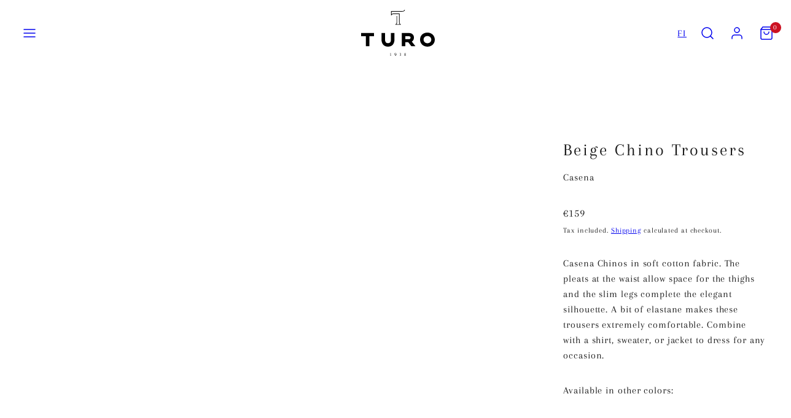

--- FILE ---
content_type: text/html; charset=utf-8
request_url: https://www.turoshop.com/en/products/casena-chinos-in-beige
body_size: 40418
content:
<!doctype html>
<html class="no-js template-product" lang="en">
  <head>
    <!-- Meta Pixel Code -->
<script>
!function(f,b,e,v,n,t,s)
{if(f.fbq)return;n=f.fbq=function(){n.callMethod?
n.callMethod.apply(n,arguments):n.queue.push(arguments)};
if(!f._fbq)f._fbq=n;n.push=n;n.loaded=!0;n.version='2.0';
n.queue=[];t=b.createElement(e);t.async=!0;
t.src=v;s=b.getElementsByTagName(e)[0];
s.parentNode.insertBefore(t,s)}(window, document,'script',
'https://connect.facebook.net/en_US/fbevents.js');
fbq('init', '549059984679952');
fbq('track', 'PageView');
</script>
<noscript><img height="1" width="1" style="display:none"
src="https://www.facebook.com/tr?id=549059984679952&ev=PageView&noscript=1"
/></noscript>
<!-- End Meta Pixel Code --><meta charset="utf-8">
    <meta http-equiv="X-UA-Compatible" content="IE=edge">
    <meta name="viewport" content="width=device-width,initial-scale=1"><title>
      Beige Chino Trousers
 &ndash; Turo</title><link rel="preconnect" href="https://cdn.shopify.com" crossorigin><link rel="preconnect" href="https://fonts.shopifycdn.com" crossorigin><script type="text/javascript" src="//www.turoshop.com/cdn/shop/t/54/assets/vendor.js?v=20479118864562108611768464461" async="true"></script><script src="//www.turoshop.com/cdn/shop/t/54/assets/jquery-3.6.1.min.js?v=125460993922723132401768464434" type="text/javascript"></script>
<style data-shopify>
      @font-face {
  font-family: Arapey;
  font-weight: 400;
  font-style: normal;
  font-display: swap;
  src: url("//www.turoshop.com/cdn/fonts/arapey/arapey_n4.f34340ab9c56baa7f8accf674e253407b725d12c.woff2") format("woff2"),
       url("//www.turoshop.com/cdn/fonts/arapey/arapey_n4.003d1426f62522643e43e1d3072a2e7d1ab78130.woff") format("woff");
}

      
      @font-face {
  font-family: Arapey;
  font-weight: 400;
  font-style: italic;
  font-display: swap;
  src: url("//www.turoshop.com/cdn/fonts/arapey/arapey_i4.ad247a0e8f08ff5e0ae323e76dcd32a177cc1ff2.woff2") format("woff2"),
       url("//www.turoshop.com/cdn/fonts/arapey/arapey_i4.82d96a9fb4e68810c9dda6c6733ec9fc812fc1dd.woff") format("woff");
}

      
      @font-face {
  font-family: Arapey;
  font-weight: 400;
  font-style: normal;
  font-display: swap;
  src: url("//www.turoshop.com/cdn/fonts/arapey/arapey_n4.f34340ab9c56baa7f8accf674e253407b725d12c.woff2") format("woff2"),
       url("//www.turoshop.com/cdn/fonts/arapey/arapey_n4.003d1426f62522643e43e1d3072a2e7d1ab78130.woff") format("woff");
}


      :root {
        --ideal-width: 1880px;
        --card-grid-gap: 0.3rem;
        /* Typography - Base/Body */
        --font-body-family: Arapey, serif;
        --font-body-style: normal;
        --font-body-weight: 400;
        --font-body-line-height: 1.6;
        --font-body-letter-spacing: 0.9px;
        --font-body-text-transform: none;
        /* Typography - Heading/Titles */
        --font-heading-family: Arapey, serif;
        --font-heading-style: normal;
        --font-heading-weight: 400;
        --font-heading-line-height: 1.2;
        --font-heading-letter-spacing: 3px;--font-heading-text-transform: none;/* Typography - Forms */
        --font-form-family: Amiri, serif;
        --font-form-style: normal;
        --font-form-weight: 400;
        --font-form-letter-spacing: 0.9px;/* Typography - Subheading/Subtitle */--font-subheader-family: var(--font-body-family);
        --font-subheader-style: var(--font-body-style);
        --font-subheader-weight: var(--font-body-weight);--font-subheader-text-transform: none;--font-subheader-line-height: ;
        --font-subheader-letter-spacing: 0.9px;
        /* Typography - Announcement bar */--font-announcement-family: var(--font-heading-family);
        --font-announcement-style: var(--font-heading-style);
        --font-announcement-weight: var(--font-heading-weight);--font-announcement-text-transform: none;--font-announcement-size: 12px;
        --font-announcement-letter-spacing: 0px;
        /* Typography - Buttons */--font-button-family: var(--font-body-family);
        --font-button-style: var(--font-body-style);
        --font-button-weight: var(--font-body-weight);--font-button-text-transform: uppercase;--font-button-size: 12px;
        --font-button-letter-spacing: 1.6px;
        /* Typography - Site header */--font-site-header-family: var(--font-body-family);
        --font-site-header-style: var(--font-body-style);
        --font-site-header-weight: var(--font-body-weight);--font-site-header-text-transform: uppercase;--font-site-header-size: 10px;
        --font-site-header-letter-spacing: 1.8px;
        /* Typography - Navigation */--font-navigation-family: var(--font-body-family);
        --font-navigation-style: var(--font-body-style);
        --font-navigation-weight: var(--font-body-weight);--font-navigation-text-transform: uppercase;--font-navigation-size: 12px;
        --font-navigation-line-height: 1.6;
        --font-navigation-letter-spacing: 1.3px;
        /* Primary colors */
        --primary-foreground:       #1c1c1c;
        --primary-background:       #ffffff;
        --primary-borders:          #dddddd;
        --primary-card-foreground:  ;
        --primary-card-background:  transparent;
        --primary-variant-border:   rgba(28, 28, 28, 0.2);
        --primary-variant-disabled: rgba(28, 28, 28, 0.03);
        /* Accent colors */
        --accent-foreground:       #1c1c1c;
        --accent-background:       #ece5d7;
        --accent-borders:          #7c7465;
        --accent-card-foreground:  ;
        --accent-card-background:  transparent;
        --accent-variant-border:   rgba(28, 28, 28, 0.2);
        --accent-variant-disabled: rgba(28, 28, 28, 0.03);
        /* Second accent colors */
        --accent2-foreground:       #ffffff;
        --accent2-background:       #a6b7ae;
        --accent2-borders:          #018b3f;
        --accent2-card-foreground:  ;
        --accent2-card-background:  transparent;
        --accent2-variant-border:   rgba(255, 255, 255, 0.2);
        --accent2-variant-disabled: rgba(255, 255, 255, 0.03);
        /* Collection cards */
        --collection-card-foreground: #111111;--collection-card-overlay: rgba(0, 0, 0, 0.0);
        /* Header colors */
        --header-foreground:  #111111;
        --header-background:  #ffffff;--header-light-foreground: #111111;--header-light-background: #ffffff;--header-dark-foreground: #ffffff;--header-dark-background: #111111;/* Footer colors */
        --footer-foreground:  #ffffff;
        --footer-background:  #000000;
        /* Drawers and modals */
        --modals-and-drawers-background: #ffffff;--modals-and-drawers-background-darken: #f2f2f2;--modals-and-drawers-foreground: #111111;
        --modals-and-drawers-borders: #dddddd;--modals-and-drawers-overlay-foreground: #ffffff;
        --modals-and-drawers-overlay-background: rgba(17, 17, 17, 0.4);
        --modals-and-drawers-overlay-blur: 0px;
        /* Indicator colors */
        --success: #4FB54A;
        --warning: #FCC13C;
        --error: #DD4242;
        /* Special colors */--cart-dot-foreground: #fff;--cart-dot-background: #CC1122;
        --soldout: ;
        --placeholder-bg: rgba(233, 233, 233);

        /* Button colors */

        /* Main */
        --button-primary-foreground: #ffffff;
        --button-primary-background: #111111;
        /* See if settings.primary_color_btn_background is closer to black or white */--button-primary-background-hover: #515151;/* See if settings.primary_color_btn_foreground is closer to black or white */--button-primary-inverted-background-hover: #bfbfbf;--button-primary-outlined: #111111;

        /* Accent */
        --button-accent-foreground:  #ffffff;
        --button-accent-background:  #111111;
        /* See if settings.accent_color_btn_background is closer to black or white */--button-accent-background-hover: #515151;/* See if settings.accent_color_btn_foreground is closer to black or white */--button-accent-inverted-background-hover: #bfbfbf;--button-accent-outlined: #111111;

        /* Second accent */
        --button-accent2-foreground:  #018b3f;
        --button-accent2-background:  #ffffff;
        /* See if settings.accent2_color_btn_background is closer to black or white */--button-accent2-background-hover: #bfbfbf;/* See if settings.accent2_color_btn_foreground is closer to black or white */--button-accent2-inverted-background-hover: #0efd7a;--button-accent2-outlined: #03a84e;

        --button-radius: 0px;
        --inputs-border-width: 1px;
        --icon-stroke: 1.5;
        /* Other */
        --product-card-overlay-text: #111111;
        --hover-close-url: url("data:image/svg+xml,%3Csvg version='1.1' id='Layer_1' xmlns='http://www.w3.org/2000/svg' x='0px' y='0px' width='36px' height='36px' viewBox='0 0 36 36' %3E%3Cstyle type='text/css'%3E .st0%7Bfill:%231c1c1c;%7D .st1%7Bfill:none;stroke:%23ffffff;stroke-linecap:round;stroke-width:1.5;stroke-linejoin:round;%7D%0A%3C/style%3E%3Ccircle class='st0' cx='18' cy='18' r='18'/%3E%3Cline class='st1' x1='23' y1='13' x2='13' y2='23'/%3E%3Cline class='st1' x1='13' y1='13' x2='23' y2='23'/%3E%3C/svg%3E%0A");--media-background: 241, 241, 241;--sticky-header-margin-top: 0;
      }

      html {font-size: 62.5%;

        --gutter: 24px;
        --grid-gap: var(--gutter);
        --max-col-width: 142px
      }body {
        font-size: 1.6rem;
        font-family: var(--font-body-family);
        font-style: var(--font-body-style);
        font-weight: var(--font-body-weight);
        line-height: var(--font-body-line-height);
        letter-spacing: var(--font-body-letter-spacing);}

      h1,.h1   { font-size: 3.2rem; }
      h2,.h2   { font-size: 2.6rem; }
      h3,.h3   { font-size: 2.2rem; }
      h4,.h4   { font-size: 2.0rem; }
      h5,.h5   { font-size: 1.8rem; }
      h6,.h6   { font-size: 1.6rem; }
      .caption { font-size: 1.2rem !important; }
      small,
      .small   { font-size: 1.4rem !important; }
      .subdued { font-size: 1.8rem !important; }
      .enlarge { font-size: 1.8rem !important; }
      .bigger  { font-size: 2.6rem !important; }
      .big     { font-size: 2.2rem !important; }
      .normal  { font-size: 1.6rem !important; }
      .subheading {
        font-size: 1.8rem;
        font-family: var(--font-subheader-family);
        font-weight: var(--font-subheader-weight);
        font-style: var(--font-subheader-style);
        letter-spacing: var(--font-subheader-letter-spacing);
        line-height:  var(--font-subheader-line-height);
        text-transform: var(--font-subheader-text-transform);
      }

      h1, h2, h3, h4, h5, h6,
      .h1, .h2, .h3, .h4, .h5, .h6 {
        font-family: var(--font-heading-family);
        font-style: var(--font-heading-style);
        font-weight: var(--font-heading-weight);
        line-height: var(--font-heading-line-height);
        letter-spacing: var(--font-heading-letter-spacing);
        text-transform: var(--font-heading-text-transform);
        word-break: break-word;
      }

      .field__input, .field__label, .customer select {
        font-family: var(--font-form-family);
        font-style: var(--font-form-style);
        font-weight: var(--font-form-weight);
        letter-spacing: var(--font-form-letter-spacing);
        word-break: break-word;
      }
      @media only screen and (min-width: 768px) {
        html {font-size: 55.55555555555555%;

          --gutter: 24px;
          --grid-gap: var(--gutter);
          --max-col-width: 134px
        }
        body        { font-size: 1.8rem; }
        h1,.h1      { font-size: 4.0rem; }
        h2,.h2      { font-size: 3.2rem; }
        h3,.h3      { font-size: 2.6rem; }
        h4,.h4      { font-size: 2.2rem; }
        h5,.h5      { font-size: 2.0rem; }
        h6,.h6      { font-size: 1.8rem; }
        .caption    { font-size: 1.4rem !important; }
        small,
        .small      { font-size: 1.6rem !important; }
        .subdued    { font-size: 2.0rem !important; }
        .enlarge    { font-size: 2.0rem !important; }
        .bigger     { font-size: 3.2rem !important; }
        .big        { font-size: 2.6rem !important; }
        .normal     { font-size: 1.8rem !important; }
        .subheading { font-size: 2.0rem !important; }
      }
    </style>

    <link href="//www.turoshop.com/cdn/shop/t/54/assets/application.css?v=51538256552874150221768464392" rel="stylesheet" type="text/css" media="all" />
    <link href="//www.turoshop.com/cdn/shop/t/54/assets/accessibility.css?v=116131324200099308081768464390" rel="stylesheet" type="text/css" media="all" />
    <link href="//www.turoshop.com/cdn/shop/t/54/assets/reset.css?v=59716402248917711871768464439" rel="stylesheet" type="text/css" media="all" />
    <link href="//www.turoshop.com/cdn/shop/t/54/assets/critical.css?v=37573799024427419031768464431" rel="stylesheet" type="text/css" media="all" />

      <link href="//www.turoshop.com/cdn/shop/t/54/assets/template-product.css?v=46893348664320944891768464458" rel="stylesheet" type="text/css" media="all" />
<link href="//www.turoshop.com/cdn/shop/t/54/assets/component-grid.css?v=84841722156459615811768464406" rel="stylesheet" type="text/css" media="all" />
    <link href="//www.turoshop.com/cdn/shop/t/54/assets/component-sliders.css?v=169459360906208150231768464428" rel="stylesheet" type="text/css" media="all" />
    <link href="//www.turoshop.com/cdn/shop/t/54/assets/component-card.css?v=136012114263438021768464398" rel="stylesheet" type="text/css" media="all" />
<link rel="preload" as="font" fetchpriority="high" href="//www.turoshop.com/cdn/fonts/arapey/arapey_n4.f34340ab9c56baa7f8accf674e253407b725d12c.woff2" type="font/woff2" crossorigin><link rel="preload" as="font" fetchpriority="high" href="//www.turoshop.com/cdn/fonts/arapey/arapey_n4.f34340ab9c56baa7f8accf674e253407b725d12c.woff2" type="font/woff2" crossorigin>
    <link rel="preload" as="style" fetchpriority="low" href="//www.turoshop.com/cdn/shop/t/54/assets/animations.css?v=53420282806667289051768464391" onload="this.rel='stylesheet'">
    
<link rel="preload" as="style" fetchpriority="low" href="//www.turoshop.com/cdn/shop/t/54/assets/component-product-form.css?v=92410511619470517531768464422" onload="this.rel='stylesheet'">
      <link rel="preload" as="image" href="//www.turoshop.com/cdn/shopifycloud/storefront/assets/no-image-2048-a2addb12_480x480.gif" media="(max-width: 767px)">
      <link rel="preload" as="image" href="//www.turoshop.com/cdn/shop/files/Turo-117_800x800.jpg?v=1751536819" media="(min-width: 768px)"><noscript>
      <link href="//www.turoshop.com/cdn/shop/t/54/assets/component-card.css?v=136012114263438021768464398" rel="stylesheet" type="text/css" media="all" />
      <link href="//www.turoshop.com/cdn/shop/t/54/assets/component-sliders.css?v=169459360906208150231768464428" rel="stylesheet" type="text/css" media="all" />
      
        <link href="//www.turoshop.com/cdn/shop/t/54/assets/animations.css?v=53420282806667289051768464391" rel="stylesheet" type="text/css" media="all" />
      
<link href="//www.turoshop.com/cdn/shop/t/54/assets/component-product-form.css?v=92410511619470517531768464422" rel="stylesheet" type="text/css" media="all" />
</noscript><script type="text/javascript" src="//www.turoshop.com/cdn/shop/t/54/assets/global.js?v=39621272550494175651768464433" defer></script>
    <script type="text/javascript" data-loading="lazy" data-src="//www.turoshop.com/cdn/shop/t/54/assets/component-predictive-search.js?v=110552820500280890881768464419"></script><script type="text/javascript" src="//www.turoshop.com/cdn/shop/t/54/assets/component-product-form.js?v=88954655940166689281768464423" defer></script><script type="text/javascript" src="//www.turoshop.com/cdn/shop/t/54/assets/component-animations.js?v=86826001650290852471768464396" defer>
    <script>window.performance && window.performance.mark && window.performance.mark('shopify.content_for_header.start');</script><meta name="google-site-verification" content="e2IiTOqNyK0rhoJOHi0tLflthHd8eSDTXtRWyAfvXw4">
<meta name="facebook-domain-verification" content="d6zaye9ghxjdh7nblodd0qzufxktbk">
<meta id="shopify-digital-wallet" name="shopify-digital-wallet" content="/8781568/digital_wallets/dialog">
<meta name="shopify-checkout-api-token" content="aa14f2d14c7506156d046648718268e1">
<meta id="in-context-paypal-metadata" data-shop-id="8781568" data-venmo-supported="false" data-environment="production" data-locale="en_US" data-paypal-v4="true" data-currency="EUR">
<link rel="alternate" hreflang="x-default" href="https://www.turoshop.com/products/casena-chinos-in-beige">
<link rel="alternate" hreflang="fi" href="https://www.turoshop.com/products/casena-chinos-in-beige">
<link rel="alternate" hreflang="en" href="https://www.turoshop.com/en/products/casena-chinos-in-beige">
<link rel="alternate" hreflang="en-DK" href="https://www.turoshop.com/en-in/products/casena-chinos-in-beige">
<link rel="alternate" hreflang="fi-DK" href="https://www.turoshop.com/fi-in/products/casena-chinos-in-beige">
<link rel="alternate" hreflang="en-EE" href="https://www.turoshop.com/en-in/products/casena-chinos-in-beige">
<link rel="alternate" hreflang="fi-EE" href="https://www.turoshop.com/fi-in/products/casena-chinos-in-beige">
<link rel="alternate" hreflang="en-LT" href="https://www.turoshop.com/en-in/products/casena-chinos-in-beige">
<link rel="alternate" hreflang="fi-LT" href="https://www.turoshop.com/fi-in/products/casena-chinos-in-beige">
<link rel="alternate" hreflang="en-LV" href="https://www.turoshop.com/en-in/products/casena-chinos-in-beige">
<link rel="alternate" hreflang="fi-LV" href="https://www.turoshop.com/fi-in/products/casena-chinos-in-beige">
<link rel="alternate" hreflang="en-SE" href="https://www.turoshop.com/en-in/products/casena-chinos-in-beige">
<link rel="alternate" hreflang="fi-SE" href="https://www.turoshop.com/fi-in/products/casena-chinos-in-beige">
<link rel="alternate" type="application/json+oembed" href="https://www.turoshop.com/en/products/casena-chinos-in-beige.oembed">
<script async="async" src="/checkouts/internal/preloads.js?locale=en-FI"></script>
<script id="shopify-features" type="application/json">{"accessToken":"aa14f2d14c7506156d046648718268e1","betas":["rich-media-storefront-analytics"],"domain":"www.turoshop.com","predictiveSearch":true,"shopId":8781568,"locale":"en"}</script>
<script>var Shopify = Shopify || {};
Shopify.shop = "turo.myshopify.com";
Shopify.locale = "en";
Shopify.currency = {"active":"EUR","rate":"1.0"};
Shopify.country = "FI";
Shopify.theme = {"name":"Copy of 12.12.25 JULKAISTAVA Tai...","id":194365260106,"schema_name":"Taiga","schema_version":"1.2.0","theme_store_id":1751,"role":"main"};
Shopify.theme.handle = "null";
Shopify.theme.style = {"id":null,"handle":null};
Shopify.cdnHost = "www.turoshop.com/cdn";
Shopify.routes = Shopify.routes || {};
Shopify.routes.root = "/en/";</script>
<script type="module">!function(o){(o.Shopify=o.Shopify||{}).modules=!0}(window);</script>
<script>!function(o){function n(){var o=[];function n(){o.push(Array.prototype.slice.apply(arguments))}return n.q=o,n}var t=o.Shopify=o.Shopify||{};t.loadFeatures=n(),t.autoloadFeatures=n()}(window);</script>
<script id="shop-js-analytics" type="application/json">{"pageType":"product"}</script>
<script defer="defer" async type="module" src="//www.turoshop.com/cdn/shopifycloud/shop-js/modules/v2/client.init-shop-cart-sync_BdyHc3Nr.en.esm.js"></script>
<script defer="defer" async type="module" src="//www.turoshop.com/cdn/shopifycloud/shop-js/modules/v2/chunk.common_Daul8nwZ.esm.js"></script>
<script type="module">
  await import("//www.turoshop.com/cdn/shopifycloud/shop-js/modules/v2/client.init-shop-cart-sync_BdyHc3Nr.en.esm.js");
await import("//www.turoshop.com/cdn/shopifycloud/shop-js/modules/v2/chunk.common_Daul8nwZ.esm.js");

  window.Shopify.SignInWithShop?.initShopCartSync?.({"fedCMEnabled":true,"windoidEnabled":true});

</script>
<script>(function() {
  var isLoaded = false;
  function asyncLoad() {
    if (isLoaded) return;
    isLoaded = true;
    var urls = ["https:\/\/front.optimonk.com\/public\/88271\/shopify\/preload.js?shop=turo.myshopify.com","https:\/\/labelmaker.b-cdn.net\/js\/labelmaker.js?shop=turo.myshopify.com","https:\/\/sales.saio.io\/timer_scripts?shop=turo.myshopify.com","https:\/\/instafeed.nfcube.com\/cdn\/f964577dafd054e457b1e50c05dd7044.js?shop=turo.myshopify.com","https:\/\/labelmaker.b-cdn.net\/js\/labelmaker.js?shop=turo.myshopify.com","https:\/\/labelmaker.b-cdn.net\/js\/labelmaker.js?shop=turo.myshopify.com","https:\/\/labelmaker.b-cdn.net\/js\/labelmaker.js?shop=turo.myshopify.com","https:\/\/labelmaker.b-cdn.net\/js\/labelmaker.js?shop=turo.myshopify.com","https:\/\/seo.apps.avada.io\/avada-seo-installed.js?shop=turo.myshopify.com","https:\/\/chimpstatic.com\/mcjs-connected\/js\/users\/4437a0b385bd848fa0539cf60\/ce80f972274db4b942e00876c.js?shop=turo.myshopify.com"];
    for (var i = 0; i < urls.length; i++) {
      var s = document.createElement('script');
      s.type = 'text/javascript';
      s.async = true;
      s.src = urls[i];
      var x = document.getElementsByTagName('script')[0];
      x.parentNode.insertBefore(s, x);
    }
  };
  if(window.attachEvent) {
    window.attachEvent('onload', asyncLoad);
  } else {
    window.addEventListener('load', asyncLoad, false);
  }
})();</script>
<script id="__st">var __st={"a":8781568,"offset":7200,"reqid":"189ce5eb-b8ea-439b-a921-45e9f0e1e996-1768973775","pageurl":"www.turoshop.com\/en\/products\/casena-chinos-in-beige","u":"afe0fa343d02","p":"product","rtyp":"product","rid":8534057845066};</script>
<script>window.ShopifyPaypalV4VisibilityTracking = true;</script>
<script id="captcha-bootstrap">!function(){'use strict';const t='contact',e='account',n='new_comment',o=[[t,t],['blogs',n],['comments',n],[t,'customer']],c=[[e,'customer_login'],[e,'guest_login'],[e,'recover_customer_password'],[e,'create_customer']],r=t=>t.map((([t,e])=>`form[action*='/${t}']:not([data-nocaptcha='true']) input[name='form_type'][value='${e}']`)).join(','),a=t=>()=>t?[...document.querySelectorAll(t)].map((t=>t.form)):[];function s(){const t=[...o],e=r(t);return a(e)}const i='password',u='form_key',d=['recaptcha-v3-token','g-recaptcha-response','h-captcha-response',i],f=()=>{try{return window.sessionStorage}catch{return}},m='__shopify_v',_=t=>t.elements[u];function p(t,e,n=!1){try{const o=window.sessionStorage,c=JSON.parse(o.getItem(e)),{data:r}=function(t){const{data:e,action:n}=t;return t[m]||n?{data:e,action:n}:{data:t,action:n}}(c);for(const[e,n]of Object.entries(r))t.elements[e]&&(t.elements[e].value=n);n&&o.removeItem(e)}catch(o){console.error('form repopulation failed',{error:o})}}const l='form_type',E='cptcha';function T(t){t.dataset[E]=!0}const w=window,h=w.document,L='Shopify',v='ce_forms',y='captcha';let A=!1;((t,e)=>{const n=(g='f06e6c50-85a8-45c8-87d0-21a2b65856fe',I='https://cdn.shopify.com/shopifycloud/storefront-forms-hcaptcha/ce_storefront_forms_captcha_hcaptcha.v1.5.2.iife.js',D={infoText:'Protected by hCaptcha',privacyText:'Privacy',termsText:'Terms'},(t,e,n)=>{const o=w[L][v],c=o.bindForm;if(c)return c(t,g,e,D).then(n);var r;o.q.push([[t,g,e,D],n]),r=I,A||(h.body.append(Object.assign(h.createElement('script'),{id:'captcha-provider',async:!0,src:r})),A=!0)});var g,I,D;w[L]=w[L]||{},w[L][v]=w[L][v]||{},w[L][v].q=[],w[L][y]=w[L][y]||{},w[L][y].protect=function(t,e){n(t,void 0,e),T(t)},Object.freeze(w[L][y]),function(t,e,n,w,h,L){const[v,y,A,g]=function(t,e,n){const i=e?o:[],u=t?c:[],d=[...i,...u],f=r(d),m=r(i),_=r(d.filter((([t,e])=>n.includes(e))));return[a(f),a(m),a(_),s()]}(w,h,L),I=t=>{const e=t.target;return e instanceof HTMLFormElement?e:e&&e.form},D=t=>v().includes(t);t.addEventListener('submit',(t=>{const e=I(t);if(!e)return;const n=D(e)&&!e.dataset.hcaptchaBound&&!e.dataset.recaptchaBound,o=_(e),c=g().includes(e)&&(!o||!o.value);(n||c)&&t.preventDefault(),c&&!n&&(function(t){try{if(!f())return;!function(t){const e=f();if(!e)return;const n=_(t);if(!n)return;const o=n.value;o&&e.removeItem(o)}(t);const e=Array.from(Array(32),(()=>Math.random().toString(36)[2])).join('');!function(t,e){_(t)||t.append(Object.assign(document.createElement('input'),{type:'hidden',name:u})),t.elements[u].value=e}(t,e),function(t,e){const n=f();if(!n)return;const o=[...t.querySelectorAll(`input[type='${i}']`)].map((({name:t})=>t)),c=[...d,...o],r={};for(const[a,s]of new FormData(t).entries())c.includes(a)||(r[a]=s);n.setItem(e,JSON.stringify({[m]:1,action:t.action,data:r}))}(t,e)}catch(e){console.error('failed to persist form',e)}}(e),e.submit())}));const S=(t,e)=>{t&&!t.dataset[E]&&(n(t,e.some((e=>e===t))),T(t))};for(const o of['focusin','change'])t.addEventListener(o,(t=>{const e=I(t);D(e)&&S(e,y())}));const B=e.get('form_key'),M=e.get(l),P=B&&M;t.addEventListener('DOMContentLoaded',(()=>{const t=y();if(P)for(const e of t)e.elements[l].value===M&&p(e,B);[...new Set([...A(),...v().filter((t=>'true'===t.dataset.shopifyCaptcha))])].forEach((e=>S(e,t)))}))}(h,new URLSearchParams(w.location.search),n,t,e,['guest_login'])})(!0,!0)}();</script>
<script integrity="sha256-4kQ18oKyAcykRKYeNunJcIwy7WH5gtpwJnB7kiuLZ1E=" data-source-attribution="shopify.loadfeatures" defer="defer" src="//www.turoshop.com/cdn/shopifycloud/storefront/assets/storefront/load_feature-a0a9edcb.js" crossorigin="anonymous"></script>
<script data-source-attribution="shopify.dynamic_checkout.dynamic.init">var Shopify=Shopify||{};Shopify.PaymentButton=Shopify.PaymentButton||{isStorefrontPortableWallets:!0,init:function(){window.Shopify.PaymentButton.init=function(){};var t=document.createElement("script");t.src="https://www.turoshop.com/cdn/shopifycloud/portable-wallets/latest/portable-wallets.en.js",t.type="module",document.head.appendChild(t)}};
</script>
<script data-source-attribution="shopify.dynamic_checkout.buyer_consent">
  function portableWalletsHideBuyerConsent(e){var t=document.getElementById("shopify-buyer-consent"),n=document.getElementById("shopify-subscription-policy-button");t&&n&&(t.classList.add("hidden"),t.setAttribute("aria-hidden","true"),n.removeEventListener("click",e))}function portableWalletsShowBuyerConsent(e){var t=document.getElementById("shopify-buyer-consent"),n=document.getElementById("shopify-subscription-policy-button");t&&n&&(t.classList.remove("hidden"),t.removeAttribute("aria-hidden"),n.addEventListener("click",e))}window.Shopify?.PaymentButton&&(window.Shopify.PaymentButton.hideBuyerConsent=portableWalletsHideBuyerConsent,window.Shopify.PaymentButton.showBuyerConsent=portableWalletsShowBuyerConsent);
</script>
<script data-source-attribution="shopify.dynamic_checkout.cart.bootstrap">document.addEventListener("DOMContentLoaded",(function(){function t(){return document.querySelector("shopify-accelerated-checkout-cart, shopify-accelerated-checkout")}if(t())Shopify.PaymentButton.init();else{new MutationObserver((function(e,n){t()&&(Shopify.PaymentButton.init(),n.disconnect())})).observe(document.body,{childList:!0,subtree:!0})}}));
</script>
<link id="shopify-accelerated-checkout-styles" rel="stylesheet" media="screen" href="https://www.turoshop.com/cdn/shopifycloud/portable-wallets/latest/accelerated-checkout-backwards-compat.css" crossorigin="anonymous">
<style id="shopify-accelerated-checkout-cart">
        #shopify-buyer-consent {
  margin-top: 1em;
  display: inline-block;
  width: 100%;
}

#shopify-buyer-consent.hidden {
  display: none;
}

#shopify-subscription-policy-button {
  background: none;
  border: none;
  padding: 0;
  text-decoration: underline;
  font-size: inherit;
  cursor: pointer;
}

#shopify-subscription-policy-button::before {
  box-shadow: none;
}

      </style>
<script id="sections-script" data-sections="product-recommendations" defer="defer" src="//www.turoshop.com/cdn/shop/t/54/compiled_assets/scripts.js?v=1032049"></script>
<script>window.performance && window.performance.mark && window.performance.mark('shopify.content_for_header.end');</script>

      <meta name="description" content="Casena Chinos in soft cotton fabric. The pleats at the waist allow space for the thighs and the slim legs complete the elegant silhouette. A bit of elastane makes these trousers extremely comfortable. Combine with a shirt, sweater, or jacket to dress for any occasion. 2228">
    
    <link rel="canonical" href="https://www.turoshop.com/en/products/casena-chinos-in-beige">
    

<meta property="og:site_name" content="Turo">
<meta property="og:url" content="https://www.turoshop.com/en/products/casena-chinos-in-beige">
<meta property="og:title" content="Beige Chino Trousers">
<meta property="og:type" content="product">
<meta property="og:description" content="Casena Chinos in soft cotton fabric. The pleats at the waist allow space for the thighs and the slim legs complete the elegant silhouette. A bit of elastane makes these trousers extremely comfortable. Combine with a shirt, sweater, or jacket to dress for any occasion. 2228"><meta property="og:image" content="http://www.turoshop.com/cdn/shop/files/Turo-117.jpg?v=1751536819">
  <meta property="og:image:secure_url" content="https://www.turoshop.com/cdn/shop/files/Turo-117.jpg?v=1751536819">
  <meta property="og:image:width" content="2048">
  <meta property="og:image:height" content="2560"><meta property="og:price:amount" content="159">
  <meta property="og:price:currency" content="EUR"><meta name="twitter:card" content="summary_large_image">
<meta name="twitter:title" content="Beige Chino Trousers">
<meta name="twitter:description" content="Casena Chinos in soft cotton fabric. The pleats at the waist allow space for the thighs and the slim legs complete the elegant silhouette. A bit of elastane makes these trousers extremely comfortable. Combine with a shirt, sweater, or jacket to dress for any occasion. 2228">

    <script>
      document.documentElement.className = document.documentElement.className.replace('no-js', 'js');
    </script>

    <meta name="theme-color" content="#ffffff "><link rel="shortcut icon" href="//www.turoshop.com/cdn/shop/files/pelkka_T.png?crop=center&height=32&v=1694672786&width=32" type="image/png" /><link href="https://monorail-edge.shopifysvc.com" rel="dns-prefetch">
<script>(function(){if ("sendBeacon" in navigator && "performance" in window) {try {var session_token_from_headers = performance.getEntriesByType('navigation')[0].serverTiming.find(x => x.name == '_s').description;} catch {var session_token_from_headers = undefined;}var session_cookie_matches = document.cookie.match(/_shopify_s=([^;]*)/);var session_token_from_cookie = session_cookie_matches && session_cookie_matches.length === 2 ? session_cookie_matches[1] : "";var session_token = session_token_from_headers || session_token_from_cookie || "";function handle_abandonment_event(e) {var entries = performance.getEntries().filter(function(entry) {return /monorail-edge.shopifysvc.com/.test(entry.name);});if (!window.abandonment_tracked && entries.length === 0) {window.abandonment_tracked = true;var currentMs = Date.now();var navigation_start = performance.timing.navigationStart;var payload = {shop_id: 8781568,url: window.location.href,navigation_start,duration: currentMs - navigation_start,session_token,page_type: "product"};window.navigator.sendBeacon("https://monorail-edge.shopifysvc.com/v1/produce", JSON.stringify({schema_id: "online_store_buyer_site_abandonment/1.1",payload: payload,metadata: {event_created_at_ms: currentMs,event_sent_at_ms: currentMs}}));}}window.addEventListener('pagehide', handle_abandonment_event);}}());</script>
<script id="web-pixels-manager-setup">(function e(e,d,r,n,o){if(void 0===o&&(o={}),!Boolean(null===(a=null===(i=window.Shopify)||void 0===i?void 0:i.analytics)||void 0===a?void 0:a.replayQueue)){var i,a;window.Shopify=window.Shopify||{};var t=window.Shopify;t.analytics=t.analytics||{};var s=t.analytics;s.replayQueue=[],s.publish=function(e,d,r){return s.replayQueue.push([e,d,r]),!0};try{self.performance.mark("wpm:start")}catch(e){}var l=function(){var e={modern:/Edge?\/(1{2}[4-9]|1[2-9]\d|[2-9]\d{2}|\d{4,})\.\d+(\.\d+|)|Firefox\/(1{2}[4-9]|1[2-9]\d|[2-9]\d{2}|\d{4,})\.\d+(\.\d+|)|Chrom(ium|e)\/(9{2}|\d{3,})\.\d+(\.\d+|)|(Maci|X1{2}).+ Version\/(15\.\d+|(1[6-9]|[2-9]\d|\d{3,})\.\d+)([,.]\d+|)( \(\w+\)|)( Mobile\/\w+|) Safari\/|Chrome.+OPR\/(9{2}|\d{3,})\.\d+\.\d+|(CPU[ +]OS|iPhone[ +]OS|CPU[ +]iPhone|CPU IPhone OS|CPU iPad OS)[ +]+(15[._]\d+|(1[6-9]|[2-9]\d|\d{3,})[._]\d+)([._]\d+|)|Android:?[ /-](13[3-9]|1[4-9]\d|[2-9]\d{2}|\d{4,})(\.\d+|)(\.\d+|)|Android.+Firefox\/(13[5-9]|1[4-9]\d|[2-9]\d{2}|\d{4,})\.\d+(\.\d+|)|Android.+Chrom(ium|e)\/(13[3-9]|1[4-9]\d|[2-9]\d{2}|\d{4,})\.\d+(\.\d+|)|SamsungBrowser\/([2-9]\d|\d{3,})\.\d+/,legacy:/Edge?\/(1[6-9]|[2-9]\d|\d{3,})\.\d+(\.\d+|)|Firefox\/(5[4-9]|[6-9]\d|\d{3,})\.\d+(\.\d+|)|Chrom(ium|e)\/(5[1-9]|[6-9]\d|\d{3,})\.\d+(\.\d+|)([\d.]+$|.*Safari\/(?![\d.]+ Edge\/[\d.]+$))|(Maci|X1{2}).+ Version\/(10\.\d+|(1[1-9]|[2-9]\d|\d{3,})\.\d+)([,.]\d+|)( \(\w+\)|)( Mobile\/\w+|) Safari\/|Chrome.+OPR\/(3[89]|[4-9]\d|\d{3,})\.\d+\.\d+|(CPU[ +]OS|iPhone[ +]OS|CPU[ +]iPhone|CPU IPhone OS|CPU iPad OS)[ +]+(10[._]\d+|(1[1-9]|[2-9]\d|\d{3,})[._]\d+)([._]\d+|)|Android:?[ /-](13[3-9]|1[4-9]\d|[2-9]\d{2}|\d{4,})(\.\d+|)(\.\d+|)|Mobile Safari.+OPR\/([89]\d|\d{3,})\.\d+\.\d+|Android.+Firefox\/(13[5-9]|1[4-9]\d|[2-9]\d{2}|\d{4,})\.\d+(\.\d+|)|Android.+Chrom(ium|e)\/(13[3-9]|1[4-9]\d|[2-9]\d{2}|\d{4,})\.\d+(\.\d+|)|Android.+(UC? ?Browser|UCWEB|U3)[ /]?(15\.([5-9]|\d{2,})|(1[6-9]|[2-9]\d|\d{3,})\.\d+)\.\d+|SamsungBrowser\/(5\.\d+|([6-9]|\d{2,})\.\d+)|Android.+MQ{2}Browser\/(14(\.(9|\d{2,})|)|(1[5-9]|[2-9]\d|\d{3,})(\.\d+|))(\.\d+|)|K[Aa][Ii]OS\/(3\.\d+|([4-9]|\d{2,})\.\d+)(\.\d+|)/},d=e.modern,r=e.legacy,n=navigator.userAgent;return n.match(d)?"modern":n.match(r)?"legacy":"unknown"}(),u="modern"===l?"modern":"legacy",c=(null!=n?n:{modern:"",legacy:""})[u],f=function(e){return[e.baseUrl,"/wpm","/b",e.hashVersion,"modern"===e.buildTarget?"m":"l",".js"].join("")}({baseUrl:d,hashVersion:r,buildTarget:u}),m=function(e){var d=e.version,r=e.bundleTarget,n=e.surface,o=e.pageUrl,i=e.monorailEndpoint;return{emit:function(e){var a=e.status,t=e.errorMsg,s=(new Date).getTime(),l=JSON.stringify({metadata:{event_sent_at_ms:s},events:[{schema_id:"web_pixels_manager_load/3.1",payload:{version:d,bundle_target:r,page_url:o,status:a,surface:n,error_msg:t},metadata:{event_created_at_ms:s}}]});if(!i)return console&&console.warn&&console.warn("[Web Pixels Manager] No Monorail endpoint provided, skipping logging."),!1;try{return self.navigator.sendBeacon.bind(self.navigator)(i,l)}catch(e){}var u=new XMLHttpRequest;try{return u.open("POST",i,!0),u.setRequestHeader("Content-Type","text/plain"),u.send(l),!0}catch(e){return console&&console.warn&&console.warn("[Web Pixels Manager] Got an unhandled error while logging to Monorail."),!1}}}}({version:r,bundleTarget:l,surface:e.surface,pageUrl:self.location.href,monorailEndpoint:e.monorailEndpoint});try{o.browserTarget=l,function(e){var d=e.src,r=e.async,n=void 0===r||r,o=e.onload,i=e.onerror,a=e.sri,t=e.scriptDataAttributes,s=void 0===t?{}:t,l=document.createElement("script"),u=document.querySelector("head"),c=document.querySelector("body");if(l.async=n,l.src=d,a&&(l.integrity=a,l.crossOrigin="anonymous"),s)for(var f in s)if(Object.prototype.hasOwnProperty.call(s,f))try{l.dataset[f]=s[f]}catch(e){}if(o&&l.addEventListener("load",o),i&&l.addEventListener("error",i),u)u.appendChild(l);else{if(!c)throw new Error("Did not find a head or body element to append the script");c.appendChild(l)}}({src:f,async:!0,onload:function(){if(!function(){var e,d;return Boolean(null===(d=null===(e=window.Shopify)||void 0===e?void 0:e.analytics)||void 0===d?void 0:d.initialized)}()){var d=window.webPixelsManager.init(e)||void 0;if(d){var r=window.Shopify.analytics;r.replayQueue.forEach((function(e){var r=e[0],n=e[1],o=e[2];d.publishCustomEvent(r,n,o)})),r.replayQueue=[],r.publish=d.publishCustomEvent,r.visitor=d.visitor,r.initialized=!0}}},onerror:function(){return m.emit({status:"failed",errorMsg:"".concat(f," has failed to load")})},sri:function(e){var d=/^sha384-[A-Za-z0-9+/=]+$/;return"string"==typeof e&&d.test(e)}(c)?c:"",scriptDataAttributes:o}),m.emit({status:"loading"})}catch(e){m.emit({status:"failed",errorMsg:(null==e?void 0:e.message)||"Unknown error"})}}})({shopId: 8781568,storefrontBaseUrl: "https://www.turoshop.com",extensionsBaseUrl: "https://extensions.shopifycdn.com/cdn/shopifycloud/web-pixels-manager",monorailEndpoint: "https://monorail-edge.shopifysvc.com/unstable/produce_batch",surface: "storefront-renderer",enabledBetaFlags: ["2dca8a86"],webPixelsConfigList: [{"id":"3858039114","configuration":"{\"accountID\":\"88271\"}","eventPayloadVersion":"v1","runtimeContext":"STRICT","scriptVersion":"e9702cc0fbdd9453d46c7ca8e2f5a5f4","type":"APP","apiClientId":956606,"privacyPurposes":[],"dataSharingAdjustments":{"protectedCustomerApprovalScopes":[]}},{"id":"911737162","configuration":"{\"config\":\"{\\\"pixel_id\\\":\\\"G-1TWGWNDSGW\\\",\\\"target_country\\\":\\\"FI\\\",\\\"gtag_events\\\":[{\\\"type\\\":\\\"begin_checkout\\\",\\\"action_label\\\":\\\"G-1TWGWNDSGW\\\"},{\\\"type\\\":\\\"search\\\",\\\"action_label\\\":\\\"G-1TWGWNDSGW\\\"},{\\\"type\\\":\\\"view_item\\\",\\\"action_label\\\":[\\\"G-1TWGWNDSGW\\\",\\\"MC-DDPE3GBCSL\\\"]},{\\\"type\\\":\\\"purchase\\\",\\\"action_label\\\":[\\\"G-1TWGWNDSGW\\\",\\\"MC-DDPE3GBCSL\\\"]},{\\\"type\\\":\\\"page_view\\\",\\\"action_label\\\":[\\\"G-1TWGWNDSGW\\\",\\\"MC-DDPE3GBCSL\\\"]},{\\\"type\\\":\\\"add_payment_info\\\",\\\"action_label\\\":\\\"G-1TWGWNDSGW\\\"},{\\\"type\\\":\\\"add_to_cart\\\",\\\"action_label\\\":\\\"G-1TWGWNDSGW\\\"}],\\\"enable_monitoring_mode\\\":false}\"}","eventPayloadVersion":"v1","runtimeContext":"OPEN","scriptVersion":"b2a88bafab3e21179ed38636efcd8a93","type":"APP","apiClientId":1780363,"privacyPurposes":[],"dataSharingAdjustments":{"protectedCustomerApprovalScopes":["read_customer_address","read_customer_email","read_customer_name","read_customer_personal_data","read_customer_phone"]}},{"id":"435650890","configuration":"{\"pixel_id\":\"549059984679952\",\"pixel_type\":\"facebook_pixel\"}","eventPayloadVersion":"v1","runtimeContext":"OPEN","scriptVersion":"ca16bc87fe92b6042fbaa3acc2fbdaa6","type":"APP","apiClientId":2329312,"privacyPurposes":["ANALYTICS","MARKETING","SALE_OF_DATA"],"dataSharingAdjustments":{"protectedCustomerApprovalScopes":["read_customer_address","read_customer_email","read_customer_name","read_customer_personal_data","read_customer_phone"]}},{"id":"152469834","eventPayloadVersion":"v1","runtimeContext":"LAX","scriptVersion":"1","type":"CUSTOM","privacyPurposes":["MARKETING"],"name":"Meta pixel (migrated)"},{"id":"shopify-app-pixel","configuration":"{}","eventPayloadVersion":"v1","runtimeContext":"STRICT","scriptVersion":"0450","apiClientId":"shopify-pixel","type":"APP","privacyPurposes":["ANALYTICS","MARKETING"]},{"id":"shopify-custom-pixel","eventPayloadVersion":"v1","runtimeContext":"LAX","scriptVersion":"0450","apiClientId":"shopify-pixel","type":"CUSTOM","privacyPurposes":["ANALYTICS","MARKETING"]}],isMerchantRequest: false,initData: {"shop":{"name":"Turo","paymentSettings":{"currencyCode":"EUR"},"myshopifyDomain":"turo.myshopify.com","countryCode":"FI","storefrontUrl":"https:\/\/www.turoshop.com\/en"},"customer":null,"cart":null,"checkout":null,"productVariants":[{"price":{"amount":159.0,"currencyCode":"EUR"},"product":{"title":"Beige Chino Trousers","vendor":"Turo","id":"8534057845066","untranslatedTitle":"Beige Chino Trousers","url":"\/en\/products\/casena-chinos-in-beige","type":"Trousers"},"id":"47169926070602","image":{"src":"\/\/www.turoshop.com\/cdn\/shop\/files\/Turo-117.jpg?v=1751536819"},"sku":"6413922272068","title":"B \/ 46","untranslatedTitle":"B \/ 46"},{"price":{"amount":159.0,"currencyCode":"EUR"},"product":{"title":"Beige Chino Trousers","vendor":"Turo","id":"8534057845066","untranslatedTitle":"Beige Chino Trousers","url":"\/en\/products\/casena-chinos-in-beige","type":"Trousers"},"id":"47169926103370","image":{"src":"\/\/www.turoshop.com\/cdn\/shop\/files\/Turo-117.jpg?v=1751536819"},"sku":"6413922272075","title":"B \/ 48","untranslatedTitle":"B \/ 48"},{"price":{"amount":159.0,"currencyCode":"EUR"},"product":{"title":"Beige Chino Trousers","vendor":"Turo","id":"8534057845066","untranslatedTitle":"Beige Chino Trousers","url":"\/en\/products\/casena-chinos-in-beige","type":"Trousers"},"id":"47169926136138","image":{"src":"\/\/www.turoshop.com\/cdn\/shop\/files\/Turo-117.jpg?v=1751536819"},"sku":"6413922272082","title":"B \/ 50","untranslatedTitle":"B \/ 50"},{"price":{"amount":159.0,"currencyCode":"EUR"},"product":{"title":"Beige Chino Trousers","vendor":"Turo","id":"8534057845066","untranslatedTitle":"Beige Chino Trousers","url":"\/en\/products\/casena-chinos-in-beige","type":"Trousers"},"id":"47169926168906","image":{"src":"\/\/www.turoshop.com\/cdn\/shop\/files\/Turo-117.jpg?v=1751536819"},"sku":"6413922272099","title":"B \/ 52","untranslatedTitle":"B \/ 52"},{"price":{"amount":159.0,"currencyCode":"EUR"},"product":{"title":"Beige Chino Trousers","vendor":"Turo","id":"8534057845066","untranslatedTitle":"Beige Chino Trousers","url":"\/en\/products\/casena-chinos-in-beige","type":"Trousers"},"id":"47169926201674","image":{"src":"\/\/www.turoshop.com\/cdn\/shop\/files\/Turo-117.jpg?v=1751536819"},"sku":"6413922272105","title":"B \/ 54","untranslatedTitle":"B \/ 54"},{"price":{"amount":159.0,"currencyCode":"EUR"},"product":{"title":"Beige Chino Trousers","vendor":"Turo","id":"8534057845066","untranslatedTitle":"Beige Chino Trousers","url":"\/en\/products\/casena-chinos-in-beige","type":"Trousers"},"id":"47169926234442","image":{"src":"\/\/www.turoshop.com\/cdn\/shop\/files\/Turo-117.jpg?v=1751536819"},"sku":"6413922272112","title":"B \/ 56","untranslatedTitle":"B \/ 56"},{"price":{"amount":159.0,"currencyCode":"EUR"},"product":{"title":"Beige Chino Trousers","vendor":"Turo","id":"8534057845066","untranslatedTitle":"Beige Chino Trousers","url":"\/en\/products\/casena-chinos-in-beige","type":"Trousers"},"id":"47169926267210","image":{"src":"\/\/www.turoshop.com\/cdn\/shop\/files\/Turo-117.jpg?v=1751536819"},"sku":"6413922272129","title":"B \/ 58","untranslatedTitle":"B \/ 58"},{"price":{"amount":159.0,"currencyCode":"EUR"},"product":{"title":"Beige Chino Trousers","vendor":"Turo","id":"8534057845066","untranslatedTitle":"Beige Chino Trousers","url":"\/en\/products\/casena-chinos-in-beige","type":"Trousers"},"id":"47169926299978","image":{"src":"\/\/www.turoshop.com\/cdn\/shop\/files\/Turo-117.jpg?v=1751536819"},"sku":"6413922272150","title":"C \/ 48","untranslatedTitle":"C \/ 48"},{"price":{"amount":159.0,"currencyCode":"EUR"},"product":{"title":"Beige Chino Trousers","vendor":"Turo","id":"8534057845066","untranslatedTitle":"Beige Chino Trousers","url":"\/en\/products\/casena-chinos-in-beige","type":"Trousers"},"id":"47169926332746","image":{"src":"\/\/www.turoshop.com\/cdn\/shop\/files\/Turo-117.jpg?v=1751536819"},"sku":"6413922272167","title":"C \/ 50","untranslatedTitle":"C \/ 50"},{"price":{"amount":159.0,"currencyCode":"EUR"},"product":{"title":"Beige Chino Trousers","vendor":"Turo","id":"8534057845066","untranslatedTitle":"Beige Chino Trousers","url":"\/en\/products\/casena-chinos-in-beige","type":"Trousers"},"id":"47169926365514","image":{"src":"\/\/www.turoshop.com\/cdn\/shop\/files\/Turo-117.jpg?v=1751536819"},"sku":"6413922272174","title":"C \/ 52","untranslatedTitle":"C \/ 52"},{"price":{"amount":159.0,"currencyCode":"EUR"},"product":{"title":"Beige Chino Trousers","vendor":"Turo","id":"8534057845066","untranslatedTitle":"Beige Chino Trousers","url":"\/en\/products\/casena-chinos-in-beige","type":"Trousers"},"id":"47169926398282","image":{"src":"\/\/www.turoshop.com\/cdn\/shop\/files\/Turo-117.jpg?v=1751536819"},"sku":"6413922272181","title":"C \/ 54","untranslatedTitle":"C \/ 54"},{"price":{"amount":159.0,"currencyCode":"EUR"},"product":{"title":"Beige Chino Trousers","vendor":"Turo","id":"8534057845066","untranslatedTitle":"Beige Chino Trousers","url":"\/en\/products\/casena-chinos-in-beige","type":"Trousers"},"id":"47169926431050","image":{"src":"\/\/www.turoshop.com\/cdn\/shop\/files\/Turo-117.jpg?v=1751536819"},"sku":"6413922272198","title":"C \/ 56","untranslatedTitle":"C \/ 56"},{"price":{"amount":159.0,"currencyCode":"EUR"},"product":{"title":"Beige Chino Trousers","vendor":"Turo","id":"8534057845066","untranslatedTitle":"Beige Chino Trousers","url":"\/en\/products\/casena-chinos-in-beige","type":"Trousers"},"id":"47169926463818","image":{"src":"\/\/www.turoshop.com\/cdn\/shop\/files\/Turo-117.jpg?v=1751536819"},"sku":"6413922272204","title":"C \/ 58","untranslatedTitle":"C \/ 58"}],"purchasingCompany":null},},"https://www.turoshop.com/cdn","fcfee988w5aeb613cpc8e4bc33m6693e112",{"modern":"","legacy":""},{"shopId":"8781568","storefrontBaseUrl":"https:\/\/www.turoshop.com","extensionBaseUrl":"https:\/\/extensions.shopifycdn.com\/cdn\/shopifycloud\/web-pixels-manager","surface":"storefront-renderer","enabledBetaFlags":"[\"2dca8a86\"]","isMerchantRequest":"false","hashVersion":"fcfee988w5aeb613cpc8e4bc33m6693e112","publish":"custom","events":"[[\"page_viewed\",{}],[\"product_viewed\",{\"productVariant\":{\"price\":{\"amount\":159.0,\"currencyCode\":\"EUR\"},\"product\":{\"title\":\"Beige Chino Trousers\",\"vendor\":\"Turo\",\"id\":\"8534057845066\",\"untranslatedTitle\":\"Beige Chino Trousers\",\"url\":\"\/en\/products\/casena-chinos-in-beige\",\"type\":\"Trousers\"},\"id\":\"47169926070602\",\"image\":{\"src\":\"\/\/www.turoshop.com\/cdn\/shop\/files\/Turo-117.jpg?v=1751536819\"},\"sku\":\"6413922272068\",\"title\":\"B \/ 46\",\"untranslatedTitle\":\"B \/ 46\"}}]]"});</script><script>
  window.ShopifyAnalytics = window.ShopifyAnalytics || {};
  window.ShopifyAnalytics.meta = window.ShopifyAnalytics.meta || {};
  window.ShopifyAnalytics.meta.currency = 'EUR';
  var meta = {"product":{"id":8534057845066,"gid":"gid:\/\/shopify\/Product\/8534057845066","vendor":"Turo","type":"Trousers","handle":"casena-chinos-in-beige","variants":[{"id":47169926070602,"price":15900,"name":"Beige Chino Trousers - B \/ 46","public_title":"B \/ 46","sku":"6413922272068"},{"id":47169926103370,"price":15900,"name":"Beige Chino Trousers - B \/ 48","public_title":"B \/ 48","sku":"6413922272075"},{"id":47169926136138,"price":15900,"name":"Beige Chino Trousers - B \/ 50","public_title":"B \/ 50","sku":"6413922272082"},{"id":47169926168906,"price":15900,"name":"Beige Chino Trousers - B \/ 52","public_title":"B \/ 52","sku":"6413922272099"},{"id":47169926201674,"price":15900,"name":"Beige Chino Trousers - B \/ 54","public_title":"B \/ 54","sku":"6413922272105"},{"id":47169926234442,"price":15900,"name":"Beige Chino Trousers - B \/ 56","public_title":"B \/ 56","sku":"6413922272112"},{"id":47169926267210,"price":15900,"name":"Beige Chino Trousers - B \/ 58","public_title":"B \/ 58","sku":"6413922272129"},{"id":47169926299978,"price":15900,"name":"Beige Chino Trousers - C \/ 48","public_title":"C \/ 48","sku":"6413922272150"},{"id":47169926332746,"price":15900,"name":"Beige Chino Trousers - C \/ 50","public_title":"C \/ 50","sku":"6413922272167"},{"id":47169926365514,"price":15900,"name":"Beige Chino Trousers - C \/ 52","public_title":"C \/ 52","sku":"6413922272174"},{"id":47169926398282,"price":15900,"name":"Beige Chino Trousers - C \/ 54","public_title":"C \/ 54","sku":"6413922272181"},{"id":47169926431050,"price":15900,"name":"Beige Chino Trousers - C \/ 56","public_title":"C \/ 56","sku":"6413922272198"},{"id":47169926463818,"price":15900,"name":"Beige Chino Trousers - C \/ 58","public_title":"C \/ 58","sku":"6413922272204"}],"remote":false},"page":{"pageType":"product","resourceType":"product","resourceId":8534057845066,"requestId":"189ce5eb-b8ea-439b-a921-45e9f0e1e996-1768973775"}};
  for (var attr in meta) {
    window.ShopifyAnalytics.meta[attr] = meta[attr];
  }
</script>
<script class="analytics">
  (function () {
    var customDocumentWrite = function(content) {
      var jquery = null;

      if (window.jQuery) {
        jquery = window.jQuery;
      } else if (window.Checkout && window.Checkout.$) {
        jquery = window.Checkout.$;
      }

      if (jquery) {
        jquery('body').append(content);
      }
    };

    var hasLoggedConversion = function(token) {
      if (token) {
        return document.cookie.indexOf('loggedConversion=' + token) !== -1;
      }
      return false;
    }

    var setCookieIfConversion = function(token) {
      if (token) {
        var twoMonthsFromNow = new Date(Date.now());
        twoMonthsFromNow.setMonth(twoMonthsFromNow.getMonth() + 2);

        document.cookie = 'loggedConversion=' + token + '; expires=' + twoMonthsFromNow;
      }
    }

    var trekkie = window.ShopifyAnalytics.lib = window.trekkie = window.trekkie || [];
    if (trekkie.integrations) {
      return;
    }
    trekkie.methods = [
      'identify',
      'page',
      'ready',
      'track',
      'trackForm',
      'trackLink'
    ];
    trekkie.factory = function(method) {
      return function() {
        var args = Array.prototype.slice.call(arguments);
        args.unshift(method);
        trekkie.push(args);
        return trekkie;
      };
    };
    for (var i = 0; i < trekkie.methods.length; i++) {
      var key = trekkie.methods[i];
      trekkie[key] = trekkie.factory(key);
    }
    trekkie.load = function(config) {
      trekkie.config = config || {};
      trekkie.config.initialDocumentCookie = document.cookie;
      var first = document.getElementsByTagName('script')[0];
      var script = document.createElement('script');
      script.type = 'text/javascript';
      script.onerror = function(e) {
        var scriptFallback = document.createElement('script');
        scriptFallback.type = 'text/javascript';
        scriptFallback.onerror = function(error) {
                var Monorail = {
      produce: function produce(monorailDomain, schemaId, payload) {
        var currentMs = new Date().getTime();
        var event = {
          schema_id: schemaId,
          payload: payload,
          metadata: {
            event_created_at_ms: currentMs,
            event_sent_at_ms: currentMs
          }
        };
        return Monorail.sendRequest("https://" + monorailDomain + "/v1/produce", JSON.stringify(event));
      },
      sendRequest: function sendRequest(endpointUrl, payload) {
        // Try the sendBeacon API
        if (window && window.navigator && typeof window.navigator.sendBeacon === 'function' && typeof window.Blob === 'function' && !Monorail.isIos12()) {
          var blobData = new window.Blob([payload], {
            type: 'text/plain'
          });

          if (window.navigator.sendBeacon(endpointUrl, blobData)) {
            return true;
          } // sendBeacon was not successful

        } // XHR beacon

        var xhr = new XMLHttpRequest();

        try {
          xhr.open('POST', endpointUrl);
          xhr.setRequestHeader('Content-Type', 'text/plain');
          xhr.send(payload);
        } catch (e) {
          console.log(e);
        }

        return false;
      },
      isIos12: function isIos12() {
        return window.navigator.userAgent.lastIndexOf('iPhone; CPU iPhone OS 12_') !== -1 || window.navigator.userAgent.lastIndexOf('iPad; CPU OS 12_') !== -1;
      }
    };
    Monorail.produce('monorail-edge.shopifysvc.com',
      'trekkie_storefront_load_errors/1.1',
      {shop_id: 8781568,
      theme_id: 194365260106,
      app_name: "storefront",
      context_url: window.location.href,
      source_url: "//www.turoshop.com/cdn/s/trekkie.storefront.cd680fe47e6c39ca5d5df5f0a32d569bc48c0f27.min.js"});

        };
        scriptFallback.async = true;
        scriptFallback.src = '//www.turoshop.com/cdn/s/trekkie.storefront.cd680fe47e6c39ca5d5df5f0a32d569bc48c0f27.min.js';
        first.parentNode.insertBefore(scriptFallback, first);
      };
      script.async = true;
      script.src = '//www.turoshop.com/cdn/s/trekkie.storefront.cd680fe47e6c39ca5d5df5f0a32d569bc48c0f27.min.js';
      first.parentNode.insertBefore(script, first);
    };
    trekkie.load(
      {"Trekkie":{"appName":"storefront","development":false,"defaultAttributes":{"shopId":8781568,"isMerchantRequest":null,"themeId":194365260106,"themeCityHash":"15012773163888744486","contentLanguage":"en","currency":"EUR","eventMetadataId":"bbb36a3f-b858-44bc-9b83-7a6334f364d9"},"isServerSideCookieWritingEnabled":true,"monorailRegion":"shop_domain","enabledBetaFlags":["65f19447"]},"Session Attribution":{},"S2S":{"facebookCapiEnabled":false,"source":"trekkie-storefront-renderer","apiClientId":580111}}
    );

    var loaded = false;
    trekkie.ready(function() {
      if (loaded) return;
      loaded = true;

      window.ShopifyAnalytics.lib = window.trekkie;

      var originalDocumentWrite = document.write;
      document.write = customDocumentWrite;
      try { window.ShopifyAnalytics.merchantGoogleAnalytics.call(this); } catch(error) {};
      document.write = originalDocumentWrite;

      window.ShopifyAnalytics.lib.page(null,{"pageType":"product","resourceType":"product","resourceId":8534057845066,"requestId":"189ce5eb-b8ea-439b-a921-45e9f0e1e996-1768973775","shopifyEmitted":true});

      var match = window.location.pathname.match(/checkouts\/(.+)\/(thank_you|post_purchase)/)
      var token = match? match[1]: undefined;
      if (!hasLoggedConversion(token)) {
        setCookieIfConversion(token);
        window.ShopifyAnalytics.lib.track("Viewed Product",{"currency":"EUR","variantId":47169926070602,"productId":8534057845066,"productGid":"gid:\/\/shopify\/Product\/8534057845066","name":"Beige Chino Trousers - B \/ 46","price":"159.00","sku":"6413922272068","brand":"Turo","variant":"B \/ 46","category":"Trousers","nonInteraction":true,"remote":false},undefined,undefined,{"shopifyEmitted":true});
      window.ShopifyAnalytics.lib.track("monorail:\/\/trekkie_storefront_viewed_product\/1.1",{"currency":"EUR","variantId":47169926070602,"productId":8534057845066,"productGid":"gid:\/\/shopify\/Product\/8534057845066","name":"Beige Chino Trousers - B \/ 46","price":"159.00","sku":"6413922272068","brand":"Turo","variant":"B \/ 46","category":"Trousers","nonInteraction":true,"remote":false,"referer":"https:\/\/www.turoshop.com\/en\/products\/casena-chinos-in-beige"});
      }
    });


        var eventsListenerScript = document.createElement('script');
        eventsListenerScript.async = true;
        eventsListenerScript.src = "//www.turoshop.com/cdn/shopifycloud/storefront/assets/shop_events_listener-3da45d37.js";
        document.getElementsByTagName('head')[0].appendChild(eventsListenerScript);

})();</script>
  <script>
  if (!window.ga || (window.ga && typeof window.ga !== 'function')) {
    window.ga = function ga() {
      (window.ga.q = window.ga.q || []).push(arguments);
      if (window.Shopify && window.Shopify.analytics && typeof window.Shopify.analytics.publish === 'function') {
        window.Shopify.analytics.publish("ga_stub_called", {}, {sendTo: "google_osp_migration"});
      }
      console.error("Shopify's Google Analytics stub called with:", Array.from(arguments), "\nSee https://help.shopify.com/manual/promoting-marketing/pixels/pixel-migration#google for more information.");
    };
    if (window.Shopify && window.Shopify.analytics && typeof window.Shopify.analytics.publish === 'function') {
      window.Shopify.analytics.publish("ga_stub_initialized", {}, {sendTo: "google_osp_migration"});
    }
  }
</script>
<script
  defer
  src="https://www.turoshop.com/cdn/shopifycloud/perf-kit/shopify-perf-kit-3.0.4.min.js"
  data-application="storefront-renderer"
  data-shop-id="8781568"
  data-render-region="gcp-us-east1"
  data-page-type="product"
  data-theme-instance-id="194365260106"
  data-theme-name="Taiga"
  data-theme-version="1.2.0"
  data-monorail-region="shop_domain"
  data-resource-timing-sampling-rate="10"
  data-shs="true"
  data-shs-beacon="true"
  data-shs-export-with-fetch="true"
  data-shs-logs-sample-rate="1"
  data-shs-beacon-endpoint="https://www.turoshop.com/api/collect"
></script>
</head>

  <body class="woolman">
    <a class="skip-to-content-link visually-hidden" href="#MainContent">
      Skip to content
    </a><!-- BEGIN sections: header-group -->
<div id="shopify-section-sections--28361924051274__announcements-bar" class="shopify-section shopify-section-group-header-group">



</div><div id="shopify-section-sections--28361924051274__header" class="shopify-section shopify-section-group-header-group site-header"><link rel="stylesheet" href="//www.turoshop.com/cdn/shop/t/54/assets/component-drawers.css?v=5873200735903338931768464403" media="print" onload="this.media='all'">
<link rel="stylesheet" href="//www.turoshop.com/cdn/shop/t/54/assets/component-accordions.css?v=81351080926956981111768464396" media="print" onload="this.media='all'">
<link rel="stylesheet" href="//www.turoshop.com/cdn/shop/t/54/assets/component-search.css?v=168485866771334633731768464427" media="print" onload="this.media='all'">
<noscript>
  <link href="//www.turoshop.com/cdn/shop/t/54/assets/component-drawers.css?v=5873200735903338931768464403" rel="stylesheet" type="text/css" media="all" />
  <link href="//www.turoshop.com/cdn/shop/t/54/assets/component-accordions.css?v=81351080926956981111768464396" rel="stylesheet" type="text/css" media="all" />
</noscript>

<style>
  .for-dark-backgrounds svg {
    fill: #FFFFFF;
  }
  .for-light-backgrounds svg {
    fill: #000000;
  }
</style><header id="MainHeader"
  class="header is-light-background  logo-center__menu-left"
  data-use-icons="true"
  data-sticky-behavior="scroll">
  
  <div class="header-content">
    <div class="header-item --left">
      <a role="button" href="#drawer-menu" class="header-item__link">
        <div class="header-item__link-icon">
          <svg role="presentation" aria-hidden="true" xmlns="http://www.w3.org/2000/svg" width="24" height="24" viewBox="0 0 24 24" fill="none" stroke="currentColor" stroke-width="2" stroke-linecap="round" stroke-linejoin="round" class="feather feather-menu"><line x1="3" y1="12" x2="21" y2="12"/><line x1="3" y1="6" x2="21" y2="6"/><line x1="3" y1="18" x2="21" y2="18"/></svg>
          <span class="visually-hidden">Menu</span>
        </div>
      </a><nav class="header-shortlinks"><button class="header-shortlink js" data-drawer-submenu-open="/en/collections/all">Shop</button>
        <noscript>
          <a role="button" class="header-shortlink no-js" href="/en/collections/all">Shop</a>
        </noscript><a class="header-shortlink" href="/en/pages/ajanvaraus">Appointment to the store</a><button class="header-shortlink js" data-drawer-submenu-open="/en/pages/videot">Tutustu</button>
        <noscript>
          <a role="button" class="header-shortlink no-js" href="/en/pages/videot">Tutustu</a>
        </noscript></nav><a role="button" href="#drawer-search" class="header-item__link medium-up--hide search-button">
          <div class="header-item__link-icon">
            <svg role="presentation" aria-hidden="true" xmlns="http://www.w3.org/2000/svg" width="24" height="24" viewBox="0 0 24 24" fill="none" stroke="currentColor" stroke-width="2" stroke-linecap="round" stroke-linejoin="round" class="feather feather-search"><circle cx="11" cy="11" r="8"/><line x1="21" y1="21" x2="16.65" y2="16.65"/></svg>
            <span class="visually-hidden">Search</span>
          </div></a></div><div class="header-item --center "><a class="header-logo" href="/en" style=" --logo-width: 70px; --sm-logo-width: 120px;"><div class="site-logo for-dark-backgrounds --svg">
        <svg viewbox="0 0 226.77 141.77" xmlns="http://www.w3.org/2000/svg">
    <path d="m0 81.4h14.45v30.64h10.9v-30.64h14.45v-9.9h-39.8z"></path><path d="m91.82 90.69c0 5.65-.71 12-9.22 12-2.69 0-9-.34-9-12v-19.19h-10.89v19.19c0 14.14 7.44 22.7 19.89 22.7 12.78 0 20.11-8.35 20.11-22.7v-19.19h-10.89z"></path><path d="m156 97.76c3.78-2.2 6.58-6.12 6.58-12 0-9.87-7.31-14.27-14.55-14.27h-22.88v40.55h10.9v-12.13h9l9.55 12.09h12.58zm-9.16-7.32h-10.79v-9.06h11.22c4.32 0 4.93 3.11 4.93 4.53 0 3.51-3.14 4.53-5.36 4.53z"></path><path d="m204.07 70.14c-13.36 0-22.69 8.89-22.69 21.63 0 12.33 9.76 21.63 22.69 21.63 13.16 0 22.7-9.09 22.7-21.63 0-12.33-9.77-21.63-22.7-21.63zm0 32.75c-6.94 0-11.79-4.8-11.79-11.12 0-6.62 4.52-11 11.79-11 7 0 11.81 4.73 11.81 11 0 6.52-4.64 11.12-11.81 11.12z"></path><path d="m105.22 46.07v-1.67c1.66 0 2.69-.93 3.28-2.9a23 23 0 0 0 .54-6.06v-16.65h1.68v16.65a24.63 24.63 0 0 1 -.61 6.54 7 7 0 0 1 -1.21 2.41h9.77a7.17 7.17 0 0 1 -1.29-2.66 25.11 25.11 0 0 1 -.62-6.61v-22h-15.89c-4.44 0-7 1.39-7 3.82h-1.66v-13.11h32.15a21.07 21.07 0 0 0 5.82-.54c1.84-.58 2.7-1.62 2.7-3.29h1.68c0 1.68-.67 3.89-3.88 4.89a22.1 22.1 0 0 1 -6.32.62h-30.47v7.84c1.23-1.07 3.35-1.93 7-1.93h17.57v23.7a24.13 24.13 0 0 0 .55 6.16c.78 2.78 2.24 3.11 3.28 3.11v1.68z"></path><path d="m92 141.69h-2.42v-.12c.48 0 .61-.34.61-.71v-5.77a.7.7 0 0 0 -.18-.63c-.12-.1-.39-.06-.91.06v-.1l2.31-1.63v8.08c0 .35 0 .62.6.7z"></path><path d="m104.94 141.77a2.29 2.29 0 0 1 -1.7-.66l.07-.1a2.26 2.26 0 0 0 1 .21c1.89 0 2.55-2.14 2.68-2.85a2.54 2.54 0 0 1 -3.57-.29 3.22 3.22 0 0 1 -.56-3.07 2.73 2.73 0 0 1 2.64-1.93c2.47 0 3 2.37 3 4-.16 2.86-2.06 4.68-3.56 4.69zm.46-8.19c-1.22 0-1.52 1.3-1.57 2.23 0 .67.24 2.58 1.8 2.55 1.36 0 1.56-1.6 1.53-2.47s-.38-2.3-1.76-2.31z"></path><path d="m119.89 141.75a3 3 0 0 1 -1.9-1 .3.3 0 0 1 .07-.1 2.68 2.68 0 0 0 1.55.46 1.82 1.82 0 0 0 1.82-2.22 1.92 1.92 0 0 0 -2.31-1.72v-.12s1.85-.59 1.83-1.93c0-1.66-1.73-1.62-2.48-.86a.67.67 0 0 1 -.06-.11 2.52 2.52 0 0 1 1.9-1.1 1.61 1.61 0 0 1 1.57 1 2 2 0 0 1 -1.39 2.65 2.52 2.52 0 0 1 2.21 2.65 2.56 2.56 0 0 1 -2.81 2.4z"></path><path d="m135.16 141.76a2.43 2.43 0 0 1 -2.59-2.45 3.09 3.09 0 0 1 1.72-2.26 2.36 2.36 0 0 1 -1.29-2 2.18 2.18 0 0 1 2.17-1.92c.88 0 2.22.58 2.15 1.9 0 .74-.54 1.27-1.41 1.79a2.9 2.9 0 0 1 1.82 2.55 2.52 2.52 0 0 1 -2.57 2.39zm-.5-4.43a4 4 0 0 0 -1 1.58 1.72 1.72 0 0 0 1.53 2.29 1.42 1.42 0 0 0 1.37-1.33c.15-1.62-1.34-2.27-1.9-2.54zm.55-3.75a1.17 1.17 0 0 0 -1.21 1.32c0 .88.58 1.19 1.46 1.66a2 2 0 0 0 .92-1.74 1.21 1.21 0 0 0 -1.17-1.24z"></path>
</svg>
        <span class="visually-hidden">Turo</span>
      </div>
      <div class="site-logo for-light-backgrounds --svg">
        <svg viewbox="0 0 226.77 141.77" xmlns="http://www.w3.org/2000/svg">
    <path d="m0 81.4h14.45v30.64h10.9v-30.64h14.45v-9.9h-39.8z"></path><path d="m91.82 90.69c0 5.65-.71 12-9.22 12-2.69 0-9-.34-9-12v-19.19h-10.89v19.19c0 14.14 7.44 22.7 19.89 22.7 12.78 0 20.11-8.35 20.11-22.7v-19.19h-10.89z"></path><path d="m156 97.76c3.78-2.2 6.58-6.12 6.58-12 0-9.87-7.31-14.27-14.55-14.27h-22.88v40.55h10.9v-12.13h9l9.55 12.09h12.58zm-9.16-7.32h-10.79v-9.06h11.22c4.32 0 4.93 3.11 4.93 4.53 0 3.51-3.14 4.53-5.36 4.53z"></path><path d="m204.07 70.14c-13.36 0-22.69 8.89-22.69 21.63 0 12.33 9.76 21.63 22.69 21.63 13.16 0 22.7-9.09 22.7-21.63 0-12.33-9.77-21.63-22.7-21.63zm0 32.75c-6.94 0-11.79-4.8-11.79-11.12 0-6.62 4.52-11 11.79-11 7 0 11.81 4.73 11.81 11 0 6.52-4.64 11.12-11.81 11.12z"></path><path d="m105.22 46.07v-1.67c1.66 0 2.69-.93 3.28-2.9a23 23 0 0 0 .54-6.06v-16.65h1.68v16.65a24.63 24.63 0 0 1 -.61 6.54 7 7 0 0 1 -1.21 2.41h9.77a7.17 7.17 0 0 1 -1.29-2.66 25.11 25.11 0 0 1 -.62-6.61v-22h-15.89c-4.44 0-7 1.39-7 3.82h-1.66v-13.11h32.15a21.07 21.07 0 0 0 5.82-.54c1.84-.58 2.7-1.62 2.7-3.29h1.68c0 1.68-.67 3.89-3.88 4.89a22.1 22.1 0 0 1 -6.32.62h-30.47v7.84c1.23-1.07 3.35-1.93 7-1.93h17.57v23.7a24.13 24.13 0 0 0 .55 6.16c.78 2.78 2.24 3.11 3.28 3.11v1.68z"></path><path d="m92 141.69h-2.42v-.12c.48 0 .61-.34.61-.71v-5.77a.7.7 0 0 0 -.18-.63c-.12-.1-.39-.06-.91.06v-.1l2.31-1.63v8.08c0 .35 0 .62.6.7z"></path><path d="m104.94 141.77a2.29 2.29 0 0 1 -1.7-.66l.07-.1a2.26 2.26 0 0 0 1 .21c1.89 0 2.55-2.14 2.68-2.85a2.54 2.54 0 0 1 -3.57-.29 3.22 3.22 0 0 1 -.56-3.07 2.73 2.73 0 0 1 2.64-1.93c2.47 0 3 2.37 3 4-.16 2.86-2.06 4.68-3.56 4.69zm.46-8.19c-1.22 0-1.52 1.3-1.57 2.23 0 .67.24 2.58 1.8 2.55 1.36 0 1.56-1.6 1.53-2.47s-.38-2.3-1.76-2.31z"></path><path d="m119.89 141.75a3 3 0 0 1 -1.9-1 .3.3 0 0 1 .07-.1 2.68 2.68 0 0 0 1.55.46 1.82 1.82 0 0 0 1.82-2.22 1.92 1.92 0 0 0 -2.31-1.72v-.12s1.85-.59 1.83-1.93c0-1.66-1.73-1.62-2.48-.86a.67.67 0 0 1 -.06-.11 2.52 2.52 0 0 1 1.9-1.1 1.61 1.61 0 0 1 1.57 1 2 2 0 0 1 -1.39 2.65 2.52 2.52 0 0 1 2.21 2.65 2.56 2.56 0 0 1 -2.81 2.4z"></path><path d="m135.16 141.76a2.43 2.43 0 0 1 -2.59-2.45 3.09 3.09 0 0 1 1.72-2.26 2.36 2.36 0 0 1 -1.29-2 2.18 2.18 0 0 1 2.17-1.92c.88 0 2.22.58 2.15 1.9 0 .74-.54 1.27-1.41 1.79a2.9 2.9 0 0 1 1.82 2.55 2.52 2.52 0 0 1 -2.57 2.39zm-.5-4.43a4 4 0 0 0 -1 1.58 1.72 1.72 0 0 0 1.53 2.29 1.42 1.42 0 0 0 1.37-1.33c.15-1.62-1.34-2.27-1.9-2.54zm.55-3.75a1.17 1.17 0 0 0 -1.21 1.32c0 .88.58 1.19 1.46 1.66a2 2 0 0 0 .92-1.74 1.21 1.21 0 0 0 -1.17-1.24z"></path>
</svg>
        <span class="visually-hidden">Turo</span>
      </div></a>
</div><div class="header-item --right">
  <a class="langLink" href="https://www.turoshop.com/products/casena-chinos-in-beige">
    FI
  </a>


<style>

  .langLink {
    font-size: 15px;
    font-family: var(--font-heading-family);
    margin-right: 10px;
  }

/*
  .langLink svg path {
    stroke: #000000;
  }
  .langLink svg .st2 {
    fill: #000000;
  }
  .langLink svg {
    height: 20px; margin-right:15px; cursor:pointer;
    margin-top: 4px;
  }
  .sticky-header-show .langLink svg path {
    stroke: #000000;
  }
  .sticky-header-show .langLink svg .st2 {
    fill: #000000;
  }
  html:not(.sticky-header-show) .overlay-is-dark-background .langLink svg path {
    stroke: #ffffff !important;
  }
  html:not(.sticky-header-show) .overlay-is-dark-background .langLink svg .st2 {
    fill: #ffffff !important;
  }
  */



</style>


<a role="button" href="#drawer-search" class="header-item__link search-button  medium-down--hide">
          <div class="header-item__link-icon">
            <svg role="presentation" aria-hidden="true" xmlns="http://www.w3.org/2000/svg" width="24" height="24" viewBox="0 0 24 24" fill="none" stroke="currentColor" stroke-width="2" stroke-linecap="round" stroke-linejoin="round" class="feather feather-search"><circle cx="11" cy="11" r="8"/><line x1="21" y1="21" x2="16.65" y2="16.65"/></svg>
            <span class="visually-hidden">Search</span>
          </div></a><a href="/en/account" class="header-item__link">
          <div class="header-item__link-icon">
            <svg role="presentation" aria-hidden="true" xmlns="http://www.w3.org/2000/svg" width="24" height="24" viewBox="0 0 24 24" fill="none" stroke="currentColor" stroke-width="2" stroke-linecap="round" stroke-linejoin="round" class="feather feather-user"><path d="M20 21v-2a4 4 0 0 0-4-4H8a4 4 0 0 0-4 4v2"/><circle cx="12" cy="7" r="4"/></svg>
            <span class="visually-hidden">Account</span>
          </div></a><a role="button"
        href="#drawer-cart"
        class="header-item__link ">
        <div class="header-item__link-icon">
          <svg role="presentation" aria-hidden="true" xmlns="http://www.w3.org/2000/svg" width="24" height="24" viewBox="0 0 24 24" fill="none" stroke="currentColor" stroke-width="2" stroke-linecap="round" stroke-linejoin="round" class="feather feather-shopping-bag"><path d="M6 2L3 6v14a2 2 0 0 0 2 2h14a2 2 0 0 0 2-2V6l-3-4z"/><line x1="3" y1="6" x2="21" y2="6"/><path d="M16 10a4 4 0 0 1-8 0"/></svg>
          <span class="visually-hidden">View my cart (0)</span>
        </div><span class="cart-blip" aria-hidden="true" hidden>
          0
        </span>
      </a>
    </div>
  </div>
</header><drawer-menu id="drawer-menu" data-drawer data-parent style="opacity: 0; display: none;">
  <div class="drawer-menu__contents user-select-none" data-contents data-drawer-panel>
    <header data-drawer-header>
      <a role="button" href="#" data-drawer-close data-close aria-label="Close navigation"><svg role="presentation" aria-hidden="true" xmlns="http://www.w3.org/2000/svg" width="24" height="24" viewBox="0 0 24 24" fill="none" stroke="currentColor" stroke-width="2" stroke-linecap="round" stroke-linejoin="round" class="feather feather-x"><line x1="18" y1="6" x2="6" y2="18"></line><line x1="6" y1="6" x2="18" y2="18"></line></svg></a>
    </header>
    <nav class="drawer-menu-nav" data-drawer-content>
      <div class="drawer-menu-nav-main">
        
          

  
<div data-accordion-item class="drawer-menu__item --drilldown"><input role="button" data-href="/en/collections/all" class="drawer-menu__item__input" id="panel-shop-drawer-menu__item-js" type="checkbox">
        <label data-href="/en/collections/all" class="drawer-menu__item-label" for="panel-shop-drawer-menu__item-js" aria-label="View items under Shop">
          <span>Shop</span><svg aria-hidden="true" xmlns="http://www.w3.org/2000/svg" width="24" height="24" viewBox="0 0 24 24" fill="none" stroke="currentColor" stroke-width="2" stroke-linecap="round" stroke-linejoin="round" class="feather feather-chevron-right"><polyline points="9 18 15 12 9 6"/></svg></label>

        <div id="panel-shop-drawer-menu__item-js-container" data-accordion-panel class="drawer-submenu__panel-container js ">
          <div class="drawer-submenu__panel">
            
            
              <header data-drawer-header class="drawer-panel-header"><button class="medium-up--hide" title="Hide Shop menu" aria-label="Hide Shop menu" type="button" data-drawer-submenu-close="panel-shop-drawer-menu__item-js">
                    <svg aria-hidden="true" xmlns="http://www.w3.org/2000/svg" width="24" height="24" viewBox="0 0 24 24" fill="none" stroke="currentColor" stroke-width="2" stroke-linecap="round" stroke-linejoin="round" class="feather feather-chevron-left"><polyline points="15 18 9 12 15 6"/></svg>
                  </button>
                  
                  <span class="medium-up--hide">Shop</span><a class="medium-up--hide" role="button" href="#" aria-label="Close navigation" data-drawer-close data-close><svg role="presentation" aria-hidden="true" xmlns="http://www.w3.org/2000/svg" width="24" height="24" viewBox="0 0 24 24" fill="none" stroke="currentColor" stroke-width="2" stroke-linecap="round" stroke-linejoin="round" class="feather feather-x"><line x1="18" y1="6" x2="6" y2="18"></line><line x1="6" y1="6" x2="18" y2="18"></line></svg></a>
              </header>
            

            <div data-drawer-content>

  
<a href="/en/collections/new-arrivals" class="drawer-submenu__item" aria-label="Navigate to New Arrivals" title="Navigate to New Arrivals">
      New Arrivals
    </a>

  
  


  
<a href="/en/collections/suits" class="drawer-submenu__item" aria-label="Navigate to Suits" title="Navigate to Suits">
      Suits
    </a>

  
  


  
<a href="/en/collections/blazers" class="drawer-submenu__item" aria-label="Navigate to Blazers" title="Navigate to Blazers">
      Blazers
    </a>

  
  


  
<a href="/en/collections/blazers-and-trousers" class="drawer-submenu__item" aria-label="Navigate to Trousers" title="Navigate to Trousers">
      Trousers
    </a>

  
  


  
<a href="/en/collections/overcoats" class="drawer-submenu__item" aria-label="Navigate to Coats" title="Navigate to Coats">
      Coats
    </a>

  
  


  
<a href="/en/collections/knitwear" class="drawer-submenu__item" aria-label="Navigate to Knitwear" title="Navigate to Knitwear">
      Knitwear
    </a>

  
  


  
<a href="/en/collections/shirts" class="drawer-submenu__item" aria-label="Navigate to Shirts" title="Navigate to Shirts">
      Shirts
    </a>

  
  


  
<div style="position: relative;">
        <a style="width: calc(100% - 70px);" href="/en/collections/accessories" class="drawer-submenu__item" aria-label="Navigate to Accessories" title="Navigate to Accessories">
          Accessories 
        </a>
        <svg class="down_arrow" onclick="toggle_2('asusteet');" id="asusteet" style="cursor: pointer; position: absolute; right: 30px;top: 12px" aria-hidden="true" xmlns="http://www.w3.org/2000/svg" width="24" height="24" viewBox="0 0 24 24" fill="none" stroke="currentColor" stroke-width="2" stroke-linecap="round" stroke-linejoin="round" class="feather feather-chevron-right"><polyline points="9 18 15 12 9 6"/></svg>
      </div>
      <div class="hidden" id="d_asusteet">

  
<a href="/en/collections/hats" class="drawer-subsubmenu__item" aria-label="Navigate to Hats" title="Navigate to Hats">
      Hats
    </a>

  
  


  
<a href="/en/collections/vyot" class="drawer-subsubmenu__item" aria-label="Navigate to Belts / Suspenders" title="Navigate to Belts / Suspenders">
      Belts / Suspenders
    </a>

  
  


  
<a href="/en/collections/rusetit" class="drawer-subsubmenu__item" aria-label="Navigate to Bow ties" title="Navigate to Bow ties">
      Bow ties
    </a>

  
  


  
<a href="/en/collections/hankies" class="drawer-subsubmenu__item" aria-label="Navigate to Handkerchiefs" title="Navigate to Handkerchiefs">
      Handkerchiefs
    </a>

  
  


  
<a href="/en/collections/ties" class="drawer-subsubmenu__item" aria-label="Navigate to Ties" title="Navigate to Ties">
      Ties
    </a>

  
  
</div>
  


  
<a href="/en/collections/shoes-by-loake" class="drawer-submenu__item" aria-label="Navigate to Loake shoes" title="Navigate to Loake shoes">
      Loake shoes
    </a>

  
  


  
<a href="/en/collections/bags-and-accessories" class="drawer-submenu__item" aria-label="Navigate to Bags" title="Navigate to Bags">
      Bags
    </a>

  
  


  
<a href="/en/collections/sauso-for-turo" class="drawer-submenu__item" aria-label="Navigate to Sauso for Turo" title="Navigate to Sauso for Turo">
      Sauso for Turo
    </a>

  
  


  
<a href="/en/collections/gift-ideas" class="drawer-submenu__item" aria-label="Navigate to Gift ideas" title="Navigate to Gift ideas">
      Gift ideas
    </a>

  
  


  
<a href="/en/blogs/news/syksy-2025-esittelyssa-turon-uudet-mittakankaat" class="drawer-submenu__item" aria-label="Navigate to Made-to-measure products" title="Navigate to Made-to-measure products">
      Made-to-measure products
    </a>

  
  


  
<a href="/en/collections/ale-aw24" class="drawer-submenu__item" aria-label="Navigate to Season Sale" title="Navigate to Season Sale">
      Season Sale
    </a>

  
  

</div>
            
          </div></div>
        <style data-shopify>
        @media only screen and (min-width: 768px) {
          #panel-shop-drawer-menu__item-js-container {
            clip-path: url("#drawer-clip")
          }
        }
        </style>
      </div>
  

          

  
<a href="/en/pages/ajanvaraus" class="drawer-menu__item" aria-label="Navigate to Appointment to the store" title="Navigate to Appointment to the store">
      Appointment to the store
    </a>

  
  

          

  
<div data-accordion-item class="drawer-menu__item --drilldown"><input role="button" data-href="/en/pages/videot" class="drawer-menu__item__input" id="panel-tutustu-drawer-menu__item-js" type="checkbox">
        <label data-href="/en/pages/videot" class="drawer-menu__item-label" for="panel-tutustu-drawer-menu__item-js" aria-label="View items under Tutustu">
          <span>Tutustu</span><svg aria-hidden="true" xmlns="http://www.w3.org/2000/svg" width="24" height="24" viewBox="0 0 24 24" fill="none" stroke="currentColor" stroke-width="2" stroke-linecap="round" stroke-linejoin="round" class="feather feather-chevron-right"><polyline points="9 18 15 12 9 6"/></svg></label>

        <div id="panel-tutustu-drawer-menu__item-js-container" data-accordion-panel class="drawer-submenu__panel-container js ">
          <div class="drawer-submenu__panel">
            
            
              <header data-drawer-header class="drawer-panel-header"><button class="medium-up--hide" title="Hide Tutustu menu" aria-label="Hide Tutustu menu" type="button" data-drawer-submenu-close="panel-tutustu-drawer-menu__item-js">
                    <svg aria-hidden="true" xmlns="http://www.w3.org/2000/svg" width="24" height="24" viewBox="0 0 24 24" fill="none" stroke="currentColor" stroke-width="2" stroke-linecap="round" stroke-linejoin="round" class="feather feather-chevron-left"><polyline points="15 18 9 12 15 6"/></svg>
                  </button>
                  
                  <span class="medium-up--hide">Tutustu</span><a class="medium-up--hide" role="button" href="#" aria-label="Close navigation" data-drawer-close data-close><svg role="presentation" aria-hidden="true" xmlns="http://www.w3.org/2000/svg" width="24" height="24" viewBox="0 0 24 24" fill="none" stroke="currentColor" stroke-width="2" stroke-linecap="round" stroke-linejoin="round" class="feather feather-x"><line x1="18" y1="6" x2="6" y2="18"></line><line x1="6" y1="6" x2="18" y2="18"></line></svg></a>
              </header>
            

            <div data-drawer-content>

  
<a href="/en/pages/tbt" class="drawer-submenu__item" aria-label="Navigate to Mittapalvelu" title="Navigate to Mittapalvelu">
      Mittapalvelu
    </a>

  
  


  
<a href="/en/pages/pukeutumisopas" class="drawer-submenu__item" aria-label="Navigate to Pukeutumisopas" title="Navigate to Pukeutumisopas">
      Pukeutumisopas
    </a>

  
  


  
<a href="/en/pages/historia" class="drawer-submenu__item" aria-label="Navigate to Historia" title="Navigate to Historia">
      Historia
    </a>

  
  


  
<a href="/en/pages/lookbook-aw23" class="drawer-submenu__item" aria-label="Navigate to Lookbook" title="Navigate to Lookbook">
      Lookbook
    </a>

  
  


  
<a href="/en/pages/turo-opas" class="drawer-submenu__item" aria-label="Navigate to Materiaalit &amp; Huolto" title="Navigate to Materiaalit &amp; Huolto">
      Materiaalit & Huolto
    </a>

  
  


  
<a href="/en/pages/videot" class="drawer-submenu__item" aria-label="Navigate to Videot" title="Navigate to Videot">
      Videot
    </a>

  
  

</div>
            
          </div></div>
        <style data-shopify>
        @media only screen and (min-width: 768px) {
          #panel-tutustu-drawer-menu__item-js-container {
            clip-path: url("#drawer-clip")
          }
        }
        </style>
      </div>
  

      </div>

      <div class="drawer-menu-nav-secondary">
        
          

  
<a href="/en/blogs/news" class="drawer-menu__item" aria-label="Navigate to Blog" title="Navigate to Blog">
      Blog
    </a>

  
  

          

  
<a href="/en/pages/turo-myymalat" class="drawer-menu__item" aria-label="Navigate to Stores" title="Navigate to Stores">
      Stores
    </a>

  
  

          

  
<a href="/en/blogs/news/haapuku-tanaan" class="drawer-menu__item" aria-label="Navigate to Wedding suit" title="Navigate to Wedding suit">
      Wedding suit
    </a>

  
  

          

  
<a href="/en/pages/vastuullisuus" class="drawer-menu__item" aria-label="Navigate to Sustainability" title="Navigate to Sustainability">
      Sustainability
    </a>

  
  

          

  
<a href="/en/pages/turo-opas" class="drawer-menu__item" aria-label="Navigate to Materials &amp; Care" title="Navigate to Materials &amp; Care">
      Materials & Care
    </a>

  
  

      </div>

      <noscript>
        
          

  
<div data-accordion-item class="drawer-menu__item --drilldown"><input role="button" data-href="/en/collections/all" class="drawer-menu__item__input" id="panel-shop-drawer-menu__item-no-js" type="checkbox">
        <label data-href="/en/collections/all" class="drawer-menu__item-label" for="panel-shop-drawer-menu__item-no-js" aria-label="View items under Shop">
          <span>Shop</span><svg aria-hidden="true" xmlns="http://www.w3.org/2000/svg" width="24" height="24" viewBox="0 0 24 24" fill="none" stroke="currentColor" stroke-width="2" stroke-linecap="round" stroke-linejoin="round" class="feather feather-chevron-right"><polyline points="9 18 15 12 9 6"/></svg></label>

        <div id="panel-shop-drawer-menu__item-no-js-container" data-accordion-panel class="drawer-submenu__panel-container no-js ">
          <div class="drawer-submenu__panel">
            
            

            <div data-drawer-content>

  
<a href="/en/collections/new-arrivals" class="drawer-submenu__item" aria-label="Navigate to New Arrivals" title="Navigate to New Arrivals">
      New Arrivals
    </a>

  
  


  
<a href="/en/collections/suits" class="drawer-submenu__item" aria-label="Navigate to Suits" title="Navigate to Suits">
      Suits
    </a>

  
  


  
<a href="/en/collections/blazers" class="drawer-submenu__item" aria-label="Navigate to Blazers" title="Navigate to Blazers">
      Blazers
    </a>

  
  


  
<a href="/en/collections/blazers-and-trousers" class="drawer-submenu__item" aria-label="Navigate to Trousers" title="Navigate to Trousers">
      Trousers
    </a>

  
  


  
<a href="/en/collections/overcoats" class="drawer-submenu__item" aria-label="Navigate to Coats" title="Navigate to Coats">
      Coats
    </a>

  
  


  
<a href="/en/collections/knitwear" class="drawer-submenu__item" aria-label="Navigate to Knitwear" title="Navigate to Knitwear">
      Knitwear
    </a>

  
  


  
<a href="/en/collections/shirts" class="drawer-submenu__item" aria-label="Navigate to Shirts" title="Navigate to Shirts">
      Shirts
    </a>

  
  


  
<div style="position: relative;">
        <a style="width: calc(100% - 70px);" href="/en/collections/accessories" class="drawer-submenu__item" aria-label="Navigate to Accessories" title="Navigate to Accessories">
          Accessories 
        </a>
        <svg class="down_arrow" onclick="toggle_2('asusteet');" id="asusteet" style="cursor: pointer; position: absolute; right: 30px;top: 12px" aria-hidden="true" xmlns="http://www.w3.org/2000/svg" width="24" height="24" viewBox="0 0 24 24" fill="none" stroke="currentColor" stroke-width="2" stroke-linecap="round" stroke-linejoin="round" class="feather feather-chevron-right"><polyline points="9 18 15 12 9 6"/></svg>
      </div>
      <div class="hidden" id="d_asusteet">

  
<a href="/en/collections/hats" class="drawer-subsubmenu__item" aria-label="Navigate to Hats" title="Navigate to Hats">
      Hats
    </a>

  
  


  
<a href="/en/collections/vyot" class="drawer-subsubmenu__item" aria-label="Navigate to Belts / Suspenders" title="Navigate to Belts / Suspenders">
      Belts / Suspenders
    </a>

  
  


  
<a href="/en/collections/rusetit" class="drawer-subsubmenu__item" aria-label="Navigate to Bow ties" title="Navigate to Bow ties">
      Bow ties
    </a>

  
  


  
<a href="/en/collections/hankies" class="drawer-subsubmenu__item" aria-label="Navigate to Handkerchiefs" title="Navigate to Handkerchiefs">
      Handkerchiefs
    </a>

  
  


  
<a href="/en/collections/ties" class="drawer-subsubmenu__item" aria-label="Navigate to Ties" title="Navigate to Ties">
      Ties
    </a>

  
  
</div>
  


  
<a href="/en/collections/shoes-by-loake" class="drawer-submenu__item" aria-label="Navigate to Loake shoes" title="Navigate to Loake shoes">
      Loake shoes
    </a>

  
  


  
<a href="/en/collections/bags-and-accessories" class="drawer-submenu__item" aria-label="Navigate to Bags" title="Navigate to Bags">
      Bags
    </a>

  
  


  
<a href="/en/collections/sauso-for-turo" class="drawer-submenu__item" aria-label="Navigate to Sauso for Turo" title="Navigate to Sauso for Turo">
      Sauso for Turo
    </a>

  
  


  
<a href="/en/collections/gift-ideas" class="drawer-submenu__item" aria-label="Navigate to Gift ideas" title="Navigate to Gift ideas">
      Gift ideas
    </a>

  
  


  
<a href="/en/blogs/news/syksy-2025-esittelyssa-turon-uudet-mittakankaat" class="drawer-submenu__item" aria-label="Navigate to Made-to-measure products" title="Navigate to Made-to-measure products">
      Made-to-measure products
    </a>

  
  


  
<a href="/en/collections/ale-aw24" class="drawer-submenu__item" aria-label="Navigate to Season Sale" title="Navigate to Season Sale">
      Season Sale
    </a>

  
  

</div>
            
          </div></div>
        <style data-shopify>
        @media only screen and (min-width: 768px) {
          #panel-shop-drawer-menu__item-no-js-container {
            clip-path: url("#drawer-clip")
          }
        }
        </style>
      </div>
  

          

  
<a href="/en/pages/ajanvaraus" class="drawer-menu__item" aria-label="Navigate to Appointment to the store" title="Navigate to Appointment to the store">
      Appointment to the store
    </a>

  
  

          

  
<div data-accordion-item class="drawer-menu__item --drilldown"><input role="button" data-href="/en/pages/videot" class="drawer-menu__item__input" id="panel-tutustu-drawer-menu__item-no-js" type="checkbox">
        <label data-href="/en/pages/videot" class="drawer-menu__item-label" for="panel-tutustu-drawer-menu__item-no-js" aria-label="View items under Tutustu">
          <span>Tutustu</span><svg aria-hidden="true" xmlns="http://www.w3.org/2000/svg" width="24" height="24" viewBox="0 0 24 24" fill="none" stroke="currentColor" stroke-width="2" stroke-linecap="round" stroke-linejoin="round" class="feather feather-chevron-right"><polyline points="9 18 15 12 9 6"/></svg></label>

        <div id="panel-tutustu-drawer-menu__item-no-js-container" data-accordion-panel class="drawer-submenu__panel-container no-js ">
          <div class="drawer-submenu__panel">
            
            

            <div data-drawer-content>

  
<a href="/en/pages/tbt" class="drawer-submenu__item" aria-label="Navigate to Mittapalvelu" title="Navigate to Mittapalvelu">
      Mittapalvelu
    </a>

  
  


  
<a href="/en/pages/pukeutumisopas" class="drawer-submenu__item" aria-label="Navigate to Pukeutumisopas" title="Navigate to Pukeutumisopas">
      Pukeutumisopas
    </a>

  
  


  
<a href="/en/pages/historia" class="drawer-submenu__item" aria-label="Navigate to Historia" title="Navigate to Historia">
      Historia
    </a>

  
  


  
<a href="/en/pages/lookbook-aw23" class="drawer-submenu__item" aria-label="Navigate to Lookbook" title="Navigate to Lookbook">
      Lookbook
    </a>

  
  


  
<a href="/en/pages/turo-opas" class="drawer-submenu__item" aria-label="Navigate to Materiaalit &amp; Huolto" title="Navigate to Materiaalit &amp; Huolto">
      Materiaalit & Huolto
    </a>

  
  


  
<a href="/en/pages/videot" class="drawer-submenu__item" aria-label="Navigate to Videot" title="Navigate to Videot">
      Videot
    </a>

  
  

</div>
            
          </div></div>
        <style data-shopify>
        @media only screen and (min-width: 768px) {
          #panel-tutustu-drawer-menu__item-no-js-container {
            clip-path: url("#drawer-clip")
          }
        }
        </style>
      </div>
  


        
          

  
<a href="/en/blogs/news" class="drawer-menu__item" aria-label="Navigate to Blog" title="Navigate to Blog">
      Blog
    </a>

  
  

          

  
<a href="/en/pages/turo-myymalat" class="drawer-menu__item" aria-label="Navigate to Stores" title="Navigate to Stores">
      Stores
    </a>

  
  

          

  
<a href="/en/blogs/news/haapuku-tanaan" class="drawer-menu__item" aria-label="Navigate to Wedding suit" title="Navigate to Wedding suit">
      Wedding suit
    </a>

  
  

          

  
<a href="/en/pages/vastuullisuus" class="drawer-menu__item" aria-label="Navigate to Sustainability" title="Navigate to Sustainability">
      Sustainability
    </a>

  
  

          

  
<a href="/en/pages/turo-opas" class="drawer-menu__item" aria-label="Navigate to Materials &amp; Care" title="Navigate to Materials &amp; Care">
      Materials & Care
    </a>

  
  

      </noscript>
    </nav>
    <footer data-drawer-footer>
    </footer>
  </div>

  
  <a aria-hidden="true" href="#" data-drawer-overlay data-overlay>
    <span class="visually-hidden">Close</span>
  </a><svg data-drawer-clip width="100%" preserveAspectRatio="xMidYMid meet" viewBox="0 0 100 100" aria-hidden="true" xmlns="https://www.w3.org/2000/svg" version="1.1">
    <defs>
      <clipPath id="drawer-clip">
        <rect x="0" y="0" width="2000" height="2000" style="height: 100vh;"></rect>
      </clipPath>
    </defs>
  </svg>
</drawer-menu>
<script src="//www.turoshop.com/cdn/shop/t/54/assets/component-drawer-menu.js?v=31514931797151125371768464401" defer="defer"></script>
<div data-id="sections--28361924051274__header" id="drawer-search" data-drawer data-parent style="opacity: 0; display: none;">
  <div class="user-select-none slide-from-right" data-contents data-drawer-panel>
    <header data-drawer-header>
      <p class="small">Search</p>

      <a role="button" href="#" data-drawer-close data-close aria-label="Close navigation"><svg role="presentation" aria-hidden="true" xmlns="http://www.w3.org/2000/svg" width="24" height="24" viewBox="0 0 24 24" fill="none" stroke="currentColor" stroke-width="2" stroke-linecap="round" stroke-linejoin="round" class="feather feather-x"><line x1="18" y1="6" x2="6" y2="18"></line><line x1="6" y1="6" x2="18" y2="18"></line></svg></a>
    </header>

    <div data-drawer-content class="drawer-search__content">
      <predictive-search data-loading-text="Loading results">
        <form action="/en/search" method="get" role="search" class="header-search__form">
          <div class="field">
            <input class="search__input field__input"
              id="Search-In-Drawer-1"
              type="search"
              name="q"
              value=""
              placeholder="Search"
              role="combobox"
              aria-expanded="false"
              aria-owns="predictive-search-results"
              aria-controls="predictive-search-results"
              aria-haspopup="listbox"
              aria-autocomplete="list"
              autocorrect="off"
              autocomplete="off"
              autocapitalize="off"
              spellcheck="false"
            >
            <label class="field__label" for="Search-In-Drawer-1">Search</label>
            <input type="hidden" name="options[prefix]" value="last">

            <button type="reset" class="reset__button field__button hidden" aria-label="Reset"><svg role="presentation" aria-hidden="true" xmlns="http://www.w3.org/2000/svg" width="24" height="24" viewBox="0 0 24 24" fill="none" stroke="currentColor" stroke-width="2" stroke-linecap="round" stroke-linejoin="round" class="feather feather-x"><line x1="18" y1="6" x2="6" y2="18"></line><line x1="6" y1="6" x2="18" y2="18"></line></svg></button>

            <button class="search__button field__button" aria-label="Search">
              <svg role="presentation" aria-hidden="true" xmlns="http://www.w3.org/2000/svg" width="24" height="24" viewBox="0 0 24 24" fill="none" stroke="currentColor" stroke-width="2" stroke-linecap="round" stroke-linejoin="round" class="feather feather-search search-icon"><circle cx="11" cy="11" r="8"/><line x1="21" y1="21" x2="16.65" y2="16.65"/></svg>
            </button>
          </div>

          <div class="predictive-search predictive-search--header" tabindex="-1" data-predictive-search>
            <div class="predictive-search__loading-state">
              <svg aria-hidden="true" focusable="false" class="spinner" viewBox="0 0 66 66" xmlns="http://www.w3.org/2000/svg">
                <circle class="path" fill="none" stroke-width="6" cx="33" cy="33" r="30"></circle>
              </svg>
            </div>
          </div>

          <span class="predictive-search-status visually-hidden" role="status" aria-hidden="true"></span>
        </form>

        
      </predictive-search>
    </div>
  </div>

  
  <a aria-hidden="true" href="#" data-drawer-overlay data-overlay>
    <span class="visually-hidden">Close</span>
  </a>
</div><drawer-cart class="main-cart" data-id="sections--28361924051274__header" id="drawer-cart" data-drawer data-parent style="opacity: 0; display: none;">
  <form id="cart" action="/en/cart" method="post" class="user-select-none slide-from-right" data-contents data-drawer-panel>
    <header class="drawer-cart__header">
      <div data-drawer-header>
        <p class="small">Your cart</p>
        <a role="button" href="#" data-drawer-close data-close aria-label="Close navigation"><svg role="presentation" aria-hidden="true" xmlns="http://www.w3.org/2000/svg" width="24" height="24" viewBox="0 0 24 24" fill="none" stroke="currentColor" stroke-width="2" stroke-linecap="round" stroke-linejoin="round" class="feather feather-x"><line x1="18" y1="6" x2="6" y2="18"></line><line x1="6" y1="6" x2="18" y2="18"></line></svg></a>
      </div><p 
    data-price="0"
    data-threshold="10000.0"
    data-amount-left="10000.0"
    data-string-to-replace="&euro;100"
    class="caption cart-drawer__shipping-notification"
    id="cart-shipping-notification"
    hidden
  >Buy with &euro;100 more to get free shipping!
</p></header>
    <div data-drawer-content class="drawer-cart__content"><cart-items id="cart-items"><p>Your cart is empty</p><p class="visually-hidden" id="cart-live-region-text" aria-live="polite" role="status"></p>
  <p class="visually-hidden" id="shopping-cart-line-item-status" aria-live="polite" aria-hidden="true" role="status">Loading...</p>
</cart-items><link rel="stylesheet" href="//www.turoshop.com/cdn/shop/t/54/assets/component-drawers-cart.css?v=170525785833938843581768464402" media="print" onload="this.media='all'">
  <noscript>
    <link href="//www.turoshop.com/cdn/shop/t/54/assets/component-drawers-cart.css?v=170525785833938843581768464402" rel="stylesheet" type="text/css" media="all" />
  </noscript><script data-loading="lazy" data-src="//www.turoshop.com/cdn/shop/t/54/assets/cart.js?v=170180164376899152101768464395"></script>
    </div>
    
    <footer id="cart-footer" data-drawer-footer>
      
      <div class="drawer-cart__footer" hidden>
        <div id="cart-subtotal" class="cart__subtotals">
          <div class="cart__subtotal">
            <span>Subtotal</span>
            <span>&euro;0</span>
          </div></div>

        
        <button class="btn btn--secondary btn--large btn--full" type="submit" name="checkout">
          Checkout
        </button>
        
        <div class="cart__additionals" style="--drawer-padding: 4px;"><div class="cart__dynamic-checkout-buttons additional-checkout-buttons">
              <div class="dynamic-checkout__content" id="dynamic-checkout-cart" data-shopify="dynamic-checkout-cart"> <shopify-accelerated-checkout-cart wallet-configs="[{&quot;supports_subs&quot;:false,&quot;supports_def_opts&quot;:false,&quot;name&quot;:&quot;paypal&quot;,&quot;wallet_params&quot;:{&quot;shopId&quot;:8781568,&quot;countryCode&quot;:&quot;FI&quot;,&quot;merchantName&quot;:&quot;Turo&quot;,&quot;phoneRequired&quot;:true,&quot;companyRequired&quot;:false,&quot;shippingType&quot;:&quot;shipping&quot;,&quot;shopifyPaymentsEnabled&quot;:false,&quot;hasManagedSellingPlanState&quot;:null,&quot;requiresBillingAgreement&quot;:false,&quot;merchantId&quot;:&quot;9GHWVUGKASQ66&quot;,&quot;sdkUrl&quot;:&quot;https://www.paypal.com/sdk/js?components=buttons\u0026commit=false\u0026currency=EUR\u0026locale=en_US\u0026client-id=AfUEYT7nO4BwZQERn9Vym5TbHAG08ptiKa9gm8OARBYgoqiAJIjllRjeIMI4g294KAH1JdTnkzubt1fr\u0026merchant-id=9GHWVUGKASQ66\u0026intent=authorize&quot;}}]" access-token="aa14f2d14c7506156d046648718268e1" buyer-country="FI" buyer-locale="en" buyer-currency="EUR" shop-id="8781568" cart-id="55c17c1ae3169b938ff94bec4cd785e7" enabled-flags="[&quot;ae0f5bf6&quot;]" > <div class="wallet-button-wrapper"> <ul class='wallet-cart-grid wallet-cart-grid--skeleton' role="list" data-shopify-buttoncontainer="true"> <li data-testid='grid-cell' class='wallet-cart-button-container'><div class='wallet-cart-button wallet-cart-button__skeleton' role='button' disabled aria-hidden='true'>&nbsp</div></li> </ul> </div> </shopify-accelerated-checkout-cart> <small id="shopify-buyer-consent" class="hidden" aria-hidden="true" data-consent-type="subscription"> One or more of the items in your cart is a recurring or deferred purchase. By continuing, I agree to the <span id="shopify-subscription-policy-button">cancellation policy</span> and authorize you to charge my payment method at the prices, frequency and dates listed on this page until my order is fulfilled or I cancel, if permitted. </small> </div>
            </div><p class="cart__tax mt-16">Tax included. <a href="/en/policies/shipping-policy">Shipping</a> calculated at checkout.
</p>
        </div>
      </div>
    </footer>
  </form>

  
  <a aria-hidden="true" href="#" data-drawer-overlay data-overlay>
    <span class="visually-hidden">Close</span>
  </a>
</drawer-cart></div>
<!-- END sections: header-group --><main id="MainContent" class="wrapper" role="main" tabindex="-1">
      <section id="shopify-section-template--28361923920202__main" class="shopify-section section ignore-section-animation">
<style>
    /**** Custom styles ****/
    .color-variations-wrapper {
        display: flex;
        justify-content: flex-start;
        flex-wrap: wrap;
    }

    .color-variations-wrapper .layout-traditional {
        max-width: 130px;
        margin-right: 10px;
    }

    .color-variations-wrapper .card-media {
        height: 130px;
        justify-content: flex-start;
    }

    .color-variations-wrapper .card-media figure {
        width: auto;
        flex: initial;
    }

    .color-variations-wrapper .card-additionals {
        padding: 5px;
    }

    .color-variations-wrapper .price {
        display: none;
    }

    .color-variations-wrapper .card:hover .quick-buy {
        display: none !important;
    }

    .color-variations-wrapper .card-body {
        padding: 10px 0 10px;
    }

    .color-variations-wrapper .card-body .h4 {
        font-size: 1.4rem;
        letter-spacing: 2px;
    }
    .color-variations-wrapper .card-body p {
        line-height: 2rem;
    }

    .color-variations-wrapper .card-body .card-body__inner {
        gap: 0;
    }

    .color-variations-wrapper .card .product__badges .badge {
        font-size: 0.9rem;
    }

</style>













<section class="product-main product-main--grid page-width mobile-full-width grid" style="--grid-gap: var(--gutter);"><product-slider-component id="MediaGallery-template--28361923920202__main" data-skip-observe data-mobile-only 
  data-class="splide" class="product__media product__media--grid col-xs-12 col-md-8" style="--grid-gap: 20px;" data-photoswipe-parent data-splide='
          {
            "perPage": 1,
            "pagination": false,
            "arrows": true,
            "dragMinThreshold": 50,
            "snap": true,
            "drag": "free",
            "gap": "0px",
            "autoHeight": true,
            "lazyLoad": "nearby",
            "noDrag": "model-viewer"
          }
        '>

  <div class="splide__arrows pb-16" >
    <button class="splide__arrow splide__arrow--prev">
      <svg role="presentation" aria-hidden="true" xmlns="http://www.w3.org/2000/svg" width="24" height="24" viewBox="0 0 24 24" fill="none" stroke="currentColor" stroke-width="2" stroke-linecap="round" stroke-linejoin="round" class="feather feather-chevron-left"><polyline points="15 18 9 12 15 6"/></svg>
      <span class="visually-hidden">Slide left
      </span>
    </button>
    <button class="splide__arrow splide__arrow--next">
      <svg role="presentation" aria-hidden="true" xmlns="http://www.w3.org/2000/svg" width="24" height="24" viewBox="0 0 24 24" fill="none" stroke="currentColor" stroke-width="2" stroke-linecap="round" stroke-linejoin="round" class="feather feather-chevron-right"><polyline points="9 18 15 12 9 6"/></svg>
      <span class="visually-hidden">Slide right
      </span>
    </button>
  </div>
  <div data-class="splide__track">
    <div data-class="splide__list" class="grid sm-grid-cols-2 grid-cols-1"><div data-class="splide__slide" data-media-id="template--28361923920202__main-53895437451594" data-index="1"><figure  class="media cover portrait_alt2" ><img
    srcset="//www.turoshop.com/cdn/shop/files/Turo-117.jpg?v=1751536819&width=90 90w,//www.turoshop.com/cdn/shop/files/Turo-117.jpg?v=1751536819&width=128 128w,//www.turoshop.com/cdn/shop/files/Turo-117.jpg?v=1751536819&width=165 165w,//www.turoshop.com/cdn/shop/files/Turo-117.jpg?v=1751536819&width=180 180w,//www.turoshop.com/cdn/shop/files/Turo-117.jpg?v=1751536819&width=280 280w,//www.turoshop.com/cdn/shop/files/Turo-117.jpg?v=1751536819&width=390 390w,//www.turoshop.com/cdn/shop/files/Turo-117.jpg?v=1751536819&width=540 540w,//www.turoshop.com/cdn/shop/files/Turo-117.jpg?v=1751536819&width=768 768w,//www.turoshop.com/cdn/shop/files/Turo-117.jpg?v=1751536819&width=1080 1080w,//www.turoshop.com/cdn/shop/files/Turo-117.jpg?v=1751536819&width=1280 1280w,//www.turoshop.com/cdn/shop/files/Turo-117.jpg?v=1751536819&width=1500 1500w,//www.turoshop.com/cdn/shop/files/Turo-117.jpg?v=1751536819 2048w"
    sizes="100vw"
    src="//www.turoshop.com/cdn/shop/files/Turo-117.jpg?v=1751536819&width=1500"
    alt="Beige Chino Trousers (8534057845066)"
    
    fetchpriority="high"
    
    decoding="async"
    width="2048"
    height="2560"
    
    class="photoswipe__image"
    data-photoswipe-src="//www.turoshop.com/cdn/shop/files/Turo-117.jpg?v=1751536819&width=2048"
    data-photoswipe-width="2048"
    data-photoswipe-height="2560"
    data-index=""
    
  ></figure><span aria-hidden="true" class="product__media-page-number mb-gutter small-up--hide">
  1 of 4
</span></div><div data-class="splide__slide" data-media-id="template--28361923920202__main-53895437582666" data-index="2"><figure  class="media cover portrait_alt2" ><img
    srcset="//www.turoshop.com/cdn/shop/files/Turo-238.jpg?v=1751536819&width=90 90w,//www.turoshop.com/cdn/shop/files/Turo-238.jpg?v=1751536819&width=128 128w,//www.turoshop.com/cdn/shop/files/Turo-238.jpg?v=1751536819&width=165 165w,//www.turoshop.com/cdn/shop/files/Turo-238.jpg?v=1751536819&width=180 180w,//www.turoshop.com/cdn/shop/files/Turo-238.jpg?v=1751536819&width=280 280w,//www.turoshop.com/cdn/shop/files/Turo-238.jpg?v=1751536819&width=390 390w,//www.turoshop.com/cdn/shop/files/Turo-238.jpg?v=1751536819&width=540 540w,//www.turoshop.com/cdn/shop/files/Turo-238.jpg?v=1751536819&width=768 768w,//www.turoshop.com/cdn/shop/files/Turo-238.jpg?v=1751536819&width=1080 1080w,//www.turoshop.com/cdn/shop/files/Turo-238.jpg?v=1751536819&width=1280 1280w,//www.turoshop.com/cdn/shop/files/Turo-238.jpg?v=1751536819&width=1500 1500w,//www.turoshop.com/cdn/shop/files/Turo-238.jpg?v=1751536819 2048w"
    sizes="100vw"
    src="//www.turoshop.com/cdn/shop/files/Turo-238.jpg?v=1751536819&width=1500"
    alt="Beige Chino Trousers (8534057845066)"
    
    fetchpriority="high"
    
    decoding="async"
    width="2048"
    height="2560"
    
    class="photoswipe__image"
    data-photoswipe-src="//www.turoshop.com/cdn/shop/files/Turo-238.jpg?v=1751536819&width=2048"
    data-photoswipe-width="2048"
    data-photoswipe-height="2560"
    data-index=""
    
  ></figure><span aria-hidden="true" class="product__media-page-number mb-gutter small-up--hide">
  2 of 4
</span></div><div data-class="splide__slide" data-media-id="template--28361923920202__main-53895437484362" data-index="3"><figure  class="media cover portrait_alt2" ><img
    srcset="//www.turoshop.com/cdn/shop/files/Turo-117_Buttondetail.jpg?v=1751536819&width=90 90w,//www.turoshop.com/cdn/shop/files/Turo-117_Buttondetail.jpg?v=1751536819&width=128 128w,//www.turoshop.com/cdn/shop/files/Turo-117_Buttondetail.jpg?v=1751536819&width=165 165w,//www.turoshop.com/cdn/shop/files/Turo-117_Buttondetail.jpg?v=1751536819&width=180 180w,//www.turoshop.com/cdn/shop/files/Turo-117_Buttondetail.jpg?v=1751536819&width=280 280w,//www.turoshop.com/cdn/shop/files/Turo-117_Buttondetail.jpg?v=1751536819&width=390 390w,//www.turoshop.com/cdn/shop/files/Turo-117_Buttondetail.jpg?v=1751536819&width=540 540w,//www.turoshop.com/cdn/shop/files/Turo-117_Buttondetail.jpg?v=1751536819&width=768 768w,//www.turoshop.com/cdn/shop/files/Turo-117_Buttondetail.jpg?v=1751536819&width=1080 1080w,//www.turoshop.com/cdn/shop/files/Turo-117_Buttondetail.jpg?v=1751536819&width=1280 1280w,//www.turoshop.com/cdn/shop/files/Turo-117_Buttondetail.jpg?v=1751536819&width=1500 1500w,//www.turoshop.com/cdn/shop/files/Turo-117_Buttondetail.jpg?v=1751536819 2048w"
    sizes="100vw"
    src="//www.turoshop.com/cdn/shop/files/Turo-117_Buttondetail.jpg?v=1751536819&width=1500"
    alt="Beige Chino Trousers (8534057845066)"
    
    fetchpriority="high"
    
    decoding="async"
    width="2048"
    height="2560"
    
    class="photoswipe__image"
    data-photoswipe-src="//www.turoshop.com/cdn/shop/files/Turo-117_Buttondetail.jpg?v=1751536819&width=2048"
    data-photoswipe-width="2048"
    data-photoswipe-height="2560"
    data-index=""
    
  ></figure><span aria-hidden="true" class="product__media-page-number mb-gutter small-up--hide">
  3 of 4
</span></div><div data-class="splide__slide" data-media-id="template--28361923920202__main-47995337179466" data-index="4"><figure  class="media cover portrait_alt2" ><img
    srcset="//www.turoshop.com/cdn/shop/files/Turo-045.jpg?v=1751536819&width=90 90w,//www.turoshop.com/cdn/shop/files/Turo-045.jpg?v=1751536819&width=128 128w,//www.turoshop.com/cdn/shop/files/Turo-045.jpg?v=1751536819&width=165 165w,//www.turoshop.com/cdn/shop/files/Turo-045.jpg?v=1751536819&width=180 180w,//www.turoshop.com/cdn/shop/files/Turo-045.jpg?v=1751536819&width=280 280w,//www.turoshop.com/cdn/shop/files/Turo-045.jpg?v=1751536819&width=390 390w,//www.turoshop.com/cdn/shop/files/Turo-045.jpg?v=1751536819&width=540 540w,//www.turoshop.com/cdn/shop/files/Turo-045.jpg?v=1751536819&width=768 768w,//www.turoshop.com/cdn/shop/files/Turo-045.jpg?v=1751536819&width=1080 1080w,//www.turoshop.com/cdn/shop/files/Turo-045.jpg?v=1751536819&width=1280 1280w,//www.turoshop.com/cdn/shop/files/Turo-045.jpg?v=1751536819&width=1500 1500w,//www.turoshop.com/cdn/shop/files/Turo-045.jpg?v=1751536819 2000w"
    sizes="100vw"
    src="//www.turoshop.com/cdn/shop/files/Turo-045.jpg?v=1751536819&width=1500"
    alt="Beige Chino Trousers (8534057845066)"
    
    fetchpriority="high"
    
    decoding="async"
    width="2000"
    height="2500"
    
    class="photoswipe__image"
    data-photoswipe-src="//www.turoshop.com/cdn/shop/files/Turo-045.jpg?v=1751536819&width=2048"
    data-photoswipe-width="2000"
    data-photoswipe-height="2500"
    data-index=""
    
  ></figure><span aria-hidden="true" class="product__media-page-number mb-gutter small-up--hide">
  4 of 4
</span></div></div>
  </div>
</product-slider-component>
  <div class="product__content col-xs-12 col-md-4 meta-suit">
    <div class="sticky"><div class="product-block product-block__text" style="--margin-top: 0px" >
            <div class="rte"></div>
          </div><div class="product-block product-block__title" style="--margin-top: 0px" >
            
                  <h2 style="margin-bottom: 8px;">Beige Chino Trousers</h2>
              
              <p>
                
                  Casena
                
              </p>
          </div><div class="product-block product-block__price" style="--margin-top: 32px" >
            <div class="js" id="price-template--28361923920202__main" role="status">
<div class="price">
  <div class="price__container"><div class="price__regular">
      <span class="visually-hidden">Regular price</span>
      <span class="price-item price-item--regular">&euro;159</span>
    </div>
    <div class="price__sale">
        <span class="visually-hidden">Regular price</span>
        <span>
          <s class="price-item price-item--regular">
            

          </s>
        </span><span class="visually-hidden">Sale price</span>
      <span class="price-item price-item--sale price-item--last">&euro;159</span>
    </div><small class="unit-price hidden">
      <span class="visually-hidden">Unit price</span>
      <span class="price-item price-item--last">
        <span></span>
        <span aria-hidden="true">/</span>
        <span class="visually-hidden">&nbsp;per&nbsp;</span>
        <span>
        </span>
      </span>
    </small>
  </div>
</div><div class="product__tax caption">Tax included.
<a href="/en/policies/shipping-policy">Shipping</a> calculated at checkout.
</div></div><form method="post" action="/en/cart/add" id="product-form-installment-template--28361923920202__main" accept-charset="UTF-8" class="installment caption-large" enctype="multipart/form-data"><input type="hidden" name="form_type" value="product" /><input type="hidden" name="utf8" value="✓" /><input type="hidden" name="id" value="47169926070602">
                  
<input type="hidden" name="product-id" value="8534057845066" /><input type="hidden" name="section-id" value="template--28361923920202__main" /></form>
          </div><div class="product-block product-block__description" style="--margin-top: 32px" >
            <div class="product__description rte">
                  <p>Casena Chinos in soft cotton fabric. The pleats at the waist allow space for the thighs and the slim legs complete the elegant silhouette. A bit of&nbsp;elastane makes these trousers extremely comfortable. Combine with a shirt, sweater, or jacket to dress for any occasion.</p>
                </div>
          </div><div class="product-block product-block__color_variations" style="--margin-top: 32px" >
            <label class="form__label" for="Quantity-template--28361923920202__main">
                      Available in other colors:
                  </label>
                    <div class="color-variations-wrapper">







<div class="card layout-traditional on-hover"><div class="card-additionals"></div>

    <a href="/en/products/casena-chinos-in-blue" class="card-media card-hover-images">
      <figure style="background-color: #f1f1f1;" class="media contain portrait_alt2" ><img
    srcset="//www.turoshop.com/cdn/shop/files/Turo-090.jpg?v=1751536799&width=90 90w,//www.turoshop.com/cdn/shop/files/Turo-090.jpg?v=1751536799&width=128 128w,//www.turoshop.com/cdn/shop/files/Turo-090.jpg?v=1751536799&width=165 165w,//www.turoshop.com/cdn/shop/files/Turo-090.jpg?v=1751536799&width=180 180w,//www.turoshop.com/cdn/shop/files/Turo-090.jpg?v=1751536799&width=280 280w,//www.turoshop.com/cdn/shop/files/Turo-090.jpg?v=1751536799&width=390 390w,//www.turoshop.com/cdn/shop/files/Turo-090.jpg?v=1751536799&width=540 540w,//www.turoshop.com/cdn/shop/files/Turo-090.jpg?v=1751536799&width=768 768w,//www.turoshop.com/cdn/shop/files/Turo-090.jpg?v=1751536799&width=1080 1080w,//www.turoshop.com/cdn/shop/files/Turo-090.jpg?v=1751536799&width=1280 1280w,//www.turoshop.com/cdn/shop/files/Turo-090.jpg?v=1751536799&width=1500 1500w,//www.turoshop.com/cdn/shop/files/Turo-090.jpg?v=1751536799 2048w"
    sizes="(max-width: 767px) calc(100vw / 1), (max-width: 1023px) calc(100vw / 3), calc(100vw / 3)"
    src="//www.turoshop.com/cdn/shop/files/Turo-090.jpg?v=1751536799&width=1500"
    alt="Blue Chino Trousers (8534031204682)"
    
    fetchpriority="high"
    
    decoding="async"
    width="2048"
    height="2560"
    
  ></figure><figure  class="media contain portrait_alt2" ><img
    srcset="//www.turoshop.com/cdn/shop/files/Turo-226_e77590db-666f-4879-91bb-d0c3edc04d3d.jpg?v=1751536836&width=90 90w,//www.turoshop.com/cdn/shop/files/Turo-226_e77590db-666f-4879-91bb-d0c3edc04d3d.jpg?v=1751536836&width=128 128w,//www.turoshop.com/cdn/shop/files/Turo-226_e77590db-666f-4879-91bb-d0c3edc04d3d.jpg?v=1751536836&width=165 165w,//www.turoshop.com/cdn/shop/files/Turo-226_e77590db-666f-4879-91bb-d0c3edc04d3d.jpg?v=1751536836&width=180 180w,//www.turoshop.com/cdn/shop/files/Turo-226_e77590db-666f-4879-91bb-d0c3edc04d3d.jpg?v=1751536836&width=280 280w,//www.turoshop.com/cdn/shop/files/Turo-226_e77590db-666f-4879-91bb-d0c3edc04d3d.jpg?v=1751536836&width=390 390w,//www.turoshop.com/cdn/shop/files/Turo-226_e77590db-666f-4879-91bb-d0c3edc04d3d.jpg?v=1751536836&width=540 540w,//www.turoshop.com/cdn/shop/files/Turo-226_e77590db-666f-4879-91bb-d0c3edc04d3d.jpg?v=1751536836&width=768 768w,//www.turoshop.com/cdn/shop/files/Turo-226_e77590db-666f-4879-91bb-d0c3edc04d3d.jpg?v=1751536836&width=1080 1080w,//www.turoshop.com/cdn/shop/files/Turo-226_e77590db-666f-4879-91bb-d0c3edc04d3d.jpg?v=1751536836&width=1280 1280w,//www.turoshop.com/cdn/shop/files/Turo-226_e77590db-666f-4879-91bb-d0c3edc04d3d.jpg?v=1751536836&width=1500 1500w,//www.turoshop.com/cdn/shop/files/Turo-226_e77590db-666f-4879-91bb-d0c3edc04d3d.jpg?v=1751536836 2048w"
    sizes="(max-width: 767px) calc(100vw / 1), (max-width: 1023px) calc(100vw / 3), calc(100vw / 3)"
    src="//www.turoshop.com/cdn/shop/files/Turo-226_e77590db-666f-4879-91bb-d0c3edc04d3d.jpg?v=1751536836&width=1500"
    alt="Blue Chino Trousers (8534031204682)"
    
    loading="lazy"
    fetchpriority="low"
    
    decoding="async"
    width="2048"
    height="2560"
    
  ></figure>
    </a>

    <div class="card-body text-align-center">
      
  <a class="card-body__inner" href="/en/products/casena-chinos-in-blue">
    <p class="card-title">
        
          Dark Blue
        
    </p>
    <span class="card-price">
<div class="price">
  <div class="price__container"><div class="price__regular">
      <span class="visually-hidden">Regular price</span>
      <span class="price-item price-item--regular">&euro;159</span>
    </div>
    <div class="price__sale">
        <span class="visually-hidden">Regular price</span>
        <span>
          <s class="price-item price-item--regular">
            

          </s>
        </span><span class="visually-hidden">Sale price</span>
      <span class="price-item price-item--sale price-item--last">&euro;159</span>
    </div><small class="unit-price hidden">
      <span class="visually-hidden">Unit price</span>
      <span class="price-item price-item--last">
        <span></span>
        <span aria-hidden="true">/</span>
        <span class="visually-hidden">&nbsp;per&nbsp;</span>
        <span>
        </span>
      </span>
    </small>
  </div>
</div></span>
  </a>
    </div>
  </div>

</div>
          </div><div class="product-block product-block__variant_picker" style="--margin-top: 20px" >
            

<style>
    .suit-partial {
        margin-bottom: 0px;
    }
</style><variant-radios
        class='js'
        data-cross-unavailable='false'
        data-section='template--28361923920202__main'
        data-product-id='8534057845066'
        data-url='/en/products/casena-chinos-in-beige'
        data-is-preorder=''
        ><fieldset class='js product-form__input'>
            <legend class="form__label js">
              Body Type:
              <strong data-variant-legend>
                
                  
                    B
                  
                
                  
                
              </strong>
            </legend>
            <noscript>
              <legend class='form__label'>Body Type</legend>
            </noscript><input
      type='radio'
      id='template--28361923920202__main-1-0'
      name='Body Type'
      value='B'
      data-variant-id=""
      form='product-form-template--28361923920202__main'
      
        checked
      
    class="product-single__variants"
    >
    <label
      for='template--28361923920202__main-1-0'
      
      class=''>B</label><input
      type='radio'
      id='template--28361923920202__main-1-1'
      name='Body Type'
      value='C'
      data-variant-id=""
      form='product-form-template--28361923920202__main'
      
    class="product-single__variants"
    >
    <label
      for='template--28361923920202__main-1-1'
      
      class=''>C</label></fieldset><fieldset class='js product-form__input'>
            <legend class="form__label js">
              Size:
              <strong data-variant-legend>
                
                  
                    46
                  
                
                  
                
                  
                
                  
                
                  
                
                  
                
                  
                
              </strong>
            </legend>
            <noscript>
              <legend class='form__label'>Size</legend>
            </noscript><input
      type='radio'
      id='template--28361923920202__main-2-0'
      name='Size'
      value='46'
      data-variant-id=""
      form='product-form-template--28361923920202__main'
      
        checked
      
    class="product-single__variants"
    >
    <label
      for='template--28361923920202__main-2-0'
      
      class=''>46</label><input
      type='radio'
      id='template--28361923920202__main-2-1'
      name='Size'
      value='48'
      data-variant-id=""
      form='product-form-template--28361923920202__main'
      
    class="product-single__variants"
    >
    <label
      for='template--28361923920202__main-2-1'
      
      class=''>48</label><input
      type='radio'
      id='template--28361923920202__main-2-2'
      name='Size'
      value='50'
      data-variant-id=""
      form='product-form-template--28361923920202__main'
      
    class="product-single__variantsdisabled"
    >
    <label
      for='template--28361923920202__main-2-2'
      
      class=''>50</label><input
      type='radio'
      id='template--28361923920202__main-2-3'
      name='Size'
      value='52'
      data-variant-id=""
      form='product-form-template--28361923920202__main'
      
    class="product-single__variants"
    >
    <label
      for='template--28361923920202__main-2-3'
      
      class=''>52</label><input
      type='radio'
      id='template--28361923920202__main-2-4'
      name='Size'
      value='54'
      data-variant-id=""
      form='product-form-template--28361923920202__main'
      
    class="product-single__variants"
    >
    <label
      for='template--28361923920202__main-2-4'
      
      class=''>54</label><input
      type='radio'
      id='template--28361923920202__main-2-5'
      name='Size'
      value='56'
      data-variant-id=""
      form='product-form-template--28361923920202__main'
      
    class="product-single__variants"
    >
    <label
      for='template--28361923920202__main-2-5'
      
      class=''>56</label><input
      type='radio'
      id='template--28361923920202__main-2-6'
      name='Size'
      value='58'
      data-variant-id=""
      form='product-form-template--28361923920202__main'
      
    class="product-single__variants"
    >
    <label
      for='template--28361923920202__main-2-6'
      
      class=''>58</label></fieldset><script type='application/json'>
          [{"id":47169926070602,"title":"B \/ 46","option1":"B","option2":"46","option3":null,"sku":"6413922272068","requires_shipping":true,"taxable":true,"featured_image":null,"available":true,"name":"Beige Chino Trousers - B \/ 46","public_title":"B \/ 46","options":["B","46"],"price":15900,"weight":0,"compare_at_price":null,"inventory_quantity":3,"inventory_management":"shopify","inventory_policy":"deny","barcode":null,"requires_selling_plan":false,"selling_plan_allocations":[]},{"id":47169926103370,"title":"B \/ 48","option1":"B","option2":"48","option3":null,"sku":"6413922272075","requires_shipping":true,"taxable":true,"featured_image":null,"available":true,"name":"Beige Chino Trousers - B \/ 48","public_title":"B \/ 48","options":["B","48"],"price":15900,"weight":0,"compare_at_price":null,"inventory_quantity":3,"inventory_management":"shopify","inventory_policy":"deny","barcode":null,"requires_selling_plan":false,"selling_plan_allocations":[]},{"id":47169926136138,"title":"B \/ 50","option1":"B","option2":"50","option3":null,"sku":"6413922272082","requires_shipping":true,"taxable":true,"featured_image":null,"available":false,"name":"Beige Chino Trousers - B \/ 50","public_title":"B \/ 50","options":["B","50"],"price":15900,"weight":0,"compare_at_price":null,"inventory_quantity":-2,"inventory_management":"shopify","inventory_policy":"deny","barcode":null,"requires_selling_plan":false,"selling_plan_allocations":[]},{"id":47169926168906,"title":"B \/ 52","option1":"B","option2":"52","option3":null,"sku":"6413922272099","requires_shipping":true,"taxable":true,"featured_image":null,"available":true,"name":"Beige Chino Trousers - B \/ 52","public_title":"B \/ 52","options":["B","52"],"price":15900,"weight":0,"compare_at_price":null,"inventory_quantity":5,"inventory_management":"shopify","inventory_policy":"deny","barcode":null,"requires_selling_plan":false,"selling_plan_allocations":[]},{"id":47169926201674,"title":"B \/ 54","option1":"B","option2":"54","option3":null,"sku":"6413922272105","requires_shipping":true,"taxable":true,"featured_image":null,"available":true,"name":"Beige Chino Trousers - B \/ 54","public_title":"B \/ 54","options":["B","54"],"price":15900,"weight":0,"compare_at_price":null,"inventory_quantity":2,"inventory_management":"shopify","inventory_policy":"deny","barcode":null,"requires_selling_plan":false,"selling_plan_allocations":[]},{"id":47169926234442,"title":"B \/ 56","option1":"B","option2":"56","option3":null,"sku":"6413922272112","requires_shipping":true,"taxable":true,"featured_image":null,"available":true,"name":"Beige Chino Trousers - B \/ 56","public_title":"B \/ 56","options":["B","56"],"price":15900,"weight":0,"compare_at_price":null,"inventory_quantity":2,"inventory_management":"shopify","inventory_policy":"deny","barcode":null,"requires_selling_plan":false,"selling_plan_allocations":[]},{"id":47169926267210,"title":"B \/ 58","option1":"B","option2":"58","option3":null,"sku":"6413922272129","requires_shipping":true,"taxable":true,"featured_image":null,"available":true,"name":"Beige Chino Trousers - B \/ 58","public_title":"B \/ 58","options":["B","58"],"price":15900,"weight":0,"compare_at_price":null,"inventory_quantity":3,"inventory_management":"shopify","inventory_policy":"deny","barcode":null,"requires_selling_plan":false,"selling_plan_allocations":[]},{"id":47169926299978,"title":"C \/ 48","option1":"C","option2":"48","option3":null,"sku":"6413922272150","requires_shipping":true,"taxable":true,"featured_image":null,"available":true,"name":"Beige Chino Trousers - C \/ 48","public_title":"C \/ 48","options":["C","48"],"price":15900,"weight":0,"compare_at_price":null,"inventory_quantity":1,"inventory_management":"shopify","inventory_policy":"deny","barcode":null,"requires_selling_plan":false,"selling_plan_allocations":[]},{"id":47169926332746,"title":"C \/ 50","option1":"C","option2":"50","option3":null,"sku":"6413922272167","requires_shipping":true,"taxable":true,"featured_image":null,"available":false,"name":"Beige Chino Trousers - C \/ 50","public_title":"C \/ 50","options":["C","50"],"price":15900,"weight":0,"compare_at_price":null,"inventory_quantity":0,"inventory_management":"shopify","inventory_policy":"deny","barcode":null,"requires_selling_plan":false,"selling_plan_allocations":[]},{"id":47169926365514,"title":"C \/ 52","option1":"C","option2":"52","option3":null,"sku":"6413922272174","requires_shipping":true,"taxable":true,"featured_image":null,"available":false,"name":"Beige Chino Trousers - C \/ 52","public_title":"C \/ 52","options":["C","52"],"price":15900,"weight":0,"compare_at_price":null,"inventory_quantity":-1,"inventory_management":"shopify","inventory_policy":"deny","barcode":null,"requires_selling_plan":false,"selling_plan_allocations":[]},{"id":47169926398282,"title":"C \/ 54","option1":"C","option2":"54","option3":null,"sku":"6413922272181","requires_shipping":true,"taxable":true,"featured_image":null,"available":true,"name":"Beige Chino Trousers - C \/ 54","public_title":"C \/ 54","options":["C","54"],"price":15900,"weight":0,"compare_at_price":null,"inventory_quantity":2,"inventory_management":"shopify","inventory_policy":"deny","barcode":null,"requires_selling_plan":false,"selling_plan_allocations":[]},{"id":47169926431050,"title":"C \/ 56","option1":"C","option2":"56","option3":null,"sku":"6413922272198","requires_shipping":true,"taxable":true,"featured_image":null,"available":true,"name":"Beige Chino Trousers - C \/ 56","public_title":"C \/ 56","options":["C","56"],"price":15900,"weight":0,"compare_at_price":null,"inventory_quantity":1,"inventory_management":"shopify","inventory_policy":"deny","barcode":null,"requires_selling_plan":false,"selling_plan_allocations":[]},{"id":47169926463818,"title":"C \/ 58","option1":"C","option2":"58","option3":null,"sku":"6413922272204","requires_shipping":true,"taxable":true,"featured_image":null,"available":false,"name":"Beige Chino Trousers - C \/ 58","public_title":"C \/ 58","options":["C","58"],"price":15900,"weight":0,"compare_at_price":null,"inventory_quantity":0,"inventory_management":"shopify","inventory_policy":"deny","barcode":null,"requires_selling_plan":false,"selling_plan_allocations":[]}]
        </script>
      </variant-radios><noscript class='product-form__noscript-wrapper-template--28361923920202__main'>
      <div class='product-form__input'>
        <label class='form__label' for='Variants-template--28361923920202__main'>Product variants </label>
        <div class='select'>
          <select name='id' id='Variants-template--28361923920202__main' class='select__select' form=''><option
                
                  selected='selected'
                
                
                value='47169926070602'>
                B / 46

                -
                &euro;159
              </option><option
                
                
                value='47169926103370'>
                B / 48

                -
                &euro;159
              </option><option
                
                
                  disabled
                
                value='47169926136138'>
                B / 50

                  -
                  Sold out
                
                -
                &euro;159
              </option><option
                
                
                value='47169926168906'>
                B / 52

                -
                &euro;159
              </option><option
                
                
                value='47169926201674'>
                B / 54

                -
                &euro;159
              </option><option
                
                
                value='47169926234442'>
                B / 56

                -
                &euro;159
              </option><option
                
                
                value='47169926267210'>
                B / 58

                -
                &euro;159
              </option><option
                
                
                value='47169926299978'>
                C / 48

                -
                &euro;159
              </option><option
                
                
                  disabled
                
                value='47169926332746'>
                C / 50

                  -
                  Sold out
                
                -
                &euro;159
              </option><option
                
                
                  disabled
                
                value='47169926365514'>
                C / 52

                  -
                  Sold out
                
                -
                &euro;159
              </option><option
                
                
                value='47169926398282'>
                C / 54

                -
                &euro;159
              </option><option
                
                
                value='47169926431050'>
                C / 56

                -
                &euro;159
              </option><option
                
                
                  disabled
                
                value='47169926463818'>
                C / 58

                  -
                  Sold out
                
                -
                &euro;159
              </option></select>
          <svg role="presentation" aria-hidden="true" xmlns="http://www.w3.org/2000/svg" width="24" height="24" viewBox="0 0 24 24" fill="none" stroke="currentColor" stroke-width="2" stroke-linecap="round" stroke-linejoin="round" class="feather feather-chevron-down"><polyline points="6 9 12 15 18 9"/></svg>
        </div>
      </div>
    </noscript>
          </div><div class="product-block product-block__size_chart" style="--margin-top: 8px" >
            
          </div><div class="product-block product-block__quantity_selector" style="--margin-top: 20px" >
            <label class="form__label" for="Quantity-template--28361923920202__main">
                Quantity
              </label>

              <quantity-input class="quantity">
                <button class="quantity__button js" name="minus" type="button">
                  <span class="visually-hidden">Decrease quantity for Beige Chino Trousers
                  </span><svg role="presentation" aria-hidden="true" xmlns="http://www.w3.org/2000/svg" width="24" height="24" viewBox="0 0 24 24" fill="none" stroke="currentColor" stroke-width="2" stroke-linecap="round" stroke-linejoin="round" class="feather feather-minus"><line x1="5" y1="12" x2="19" y2="12"/></svg></button>
                <input class="quantity__input" type="number" name="quantity" id="Quantity-template--28361923920202__main" min="1" value="1" form="product-form-template--28361923920202__main">
                <button class="quantity__button js" name="plus" type="button">
                  <span class="visually-hidden">Increase quantity for Beige Chino Trousers
                  </span><svg role="presentation" aria-hidden="true" xmlns="http://www.w3.org/2000/svg" width="24" height="24" viewBox="0 0 24 24" fill="none" stroke="currentColor" stroke-width="2" stroke-linecap="round" stroke-linejoin="round" class="feather feather-plus"><line x1="12" y1="5" x2="12" y2="19"/><line x1="5" y1="12" x2="19" y2="12"/></svg></button>
              </quantity-input>
          </div><div class="product-block product-block__sibling_products" style="--margin-top: 20px" >
            
          </div><div class="product-block product-block__buy_buttons" style="--margin-top: 20px" >
            <product-form class="product-form">
                  <div class="product-form__error-message-wrapper flex horizontal vertical-center mb-16 mt-16" role="alert" hidden>
                    <svg aria-hidden="true" focusable="false" role="presentation" class="icon icon-error" viewBox="0 0 13 13">
                      <circle cx="6.5" cy="6.50049" r="5.5" stroke="white" stroke-width="2"/>
                      <circle cx="6.5" cy="6.5" r="5.5" fill="#EB001B" stroke="#EB001B" stroke-width="0.7"/>
                      <path d="M5.87413 3.52832L5.97439 7.57216H7.02713L7.12739 3.52832H5.87413ZM6.50076 9.66091C6.88091 9.66091 7.18169 9.37267 7.18169 9.00504C7.18169 8.63742 6.88091 8.34917 6.50076 8.34917C6.12061 8.34917 5.81982 8.63742 5.81982 9.00504C5.81982 9.37267 6.12061 9.66091 6.50076 9.66091Z" fill="white"/>
                      <path d="M5.87413 3.17832H5.51535L5.52424 3.537L5.6245 7.58083L5.63296 7.92216H5.97439H7.02713H7.36856L7.37702 7.58083L7.47728 3.537L7.48617 3.17832H7.12739H5.87413ZM6.50076 10.0109C7.06121 10.0109 7.5317 9.57872 7.5317 9.00504C7.5317 8.43137 7.06121 7.99918 6.50076 7.99918C5.94031 7.99918 5.46982 8.43137 5.46982 9.00504C5.46982 9.57872 5.94031 10.0109 6.50076 10.0109Z" fill="white" stroke="#EB001B" stroke-width="0.7">
                    </svg>
                    <span class="product-form__error-message"></span>
                  </div><form method="post" action="/en/cart/add" id="product-form-template--28361923920202__main" accept-charset="UTF-8" class="form" enctype="multipart/form-data" novalidate="novalidate" data-type="add-to-cart-form" data-product-type="Trousers"><input type="hidden" name="form_type" value="product" /><input type="hidden" name="utf8" value="✓" /><input type="hidden" name="id" value="47169926070602" disabled><div class="product-form__buttons">
                            <button type="submit" name="add" class="product-form__submit btn--color-main btn btn--full btn--large btn--primary" >
                            <span>Add to cart
</span>
                            <div class="loading-overlay__spinner hidden">
                              <svg aria-hidden="true" focusable="false" role="presentation" class="spinner" viewBox="0 0 66 66" xmlns="http://www.w3.org/2000/svg">
                                <circle class="path" fill="none" stroke-width="6" cx="33" cy="33" r="30"></circle>
                              </svg>
                            </div>
                          </button></div><input type="hidden" name="product-id" value="8534057845066" /><input type="hidden" name="section-id" value="template--28361923920202__main" /></form></product-form>
          </div><div class="product-block product-block__store_availability" style="--margin-top: 20px" >
            
                
                














    <div class="product-store-availability" data-retail-container>
        <h6 class="product-store-availability__title form__label">
            
                <span data-lang-key="products.product.store_availability">Store availability</span>
            
        </h6>
        <div class="product-store-availability__row">
            
              <div class="product-store-availability__store">
                  
    
        
        
        
    <span
            data-retail-availability="47169926070602"
            class="product-store-availability__dot product-store-availability__dot--green"></span>


    
        
        
        
    <span
            data-retail-availability="47169926103370"
            class="product-store-availability__dot product-store-availability__dot--green"></span>


    
        
        
        
    <span
            data-retail-availability="47169926136138"
            class="product-store-availability__dot product-store-availability__dot--green"></span>


    
        
        
        
    <span
            data-retail-availability="47169926168906"
            class="product-store-availability__dot product-store-availability__dot--green"></span>


    
        
        
        
    <span
            data-retail-availability="47169926201674"
            class="product-store-availability__dot product-store-availability__dot--green"></span>


    
        
        
        
    <span
            data-retail-availability="47169926234442"
            class="product-store-availability__dot product-store-availability__dot--red"></span>


    
        
        
        
    <span
            data-retail-availability="47169926267210"
            class="product-store-availability__dot product-store-availability__dot--green"></span>


    
        
        
        
    <span
            data-retail-availability="47169926299978"
            class="product-store-availability__dot product-store-availability__dot--green"></span>


    
        
        
        
    <span
            data-retail-availability="47169926332746"
            class="product-store-availability__dot product-store-availability__dot--green"></span>


    
        
        
        
    <span
            data-retail-availability="47169926365514"
            class="product-store-availability__dot product-store-availability__dot--green"></span>


    
        
        
        
    <span
            data-retail-availability="47169926398282"
            class="product-store-availability__dot product-store-availability__dot--red"></span>


    
        
        
        
    <span
            data-retail-availability="47169926431050"
            class="product-store-availability__dot product-store-availability__dot--green"></span>


    
        
        
        
    <span
            data-retail-availability="47169926463818"
            class="product-store-availability__dot product-store-availability__dot--green"></span>


    
 Citycenter, Helsinki
              </div>
            
            
              <div class="product-store-availability__store">
                  
    
        
        
        
    <span
            data-retail-availability="47169926070602"
            class="product-store-availability__dot product-store-availability__dot--green"></span>


    
        
        
        
    <span
            data-retail-availability="47169926103370"
            class="product-store-availability__dot product-store-availability__dot--green"></span>


    
        
        
        
    <span
            data-retail-availability="47169926136138"
            class="product-store-availability__dot product-store-availability__dot--green"></span>


    
        
        
        
    <span
            data-retail-availability="47169926168906"
            class="product-store-availability__dot product-store-availability__dot--green"></span>


    
        
        
        
    <span
            data-retail-availability="47169926201674"
            class="product-store-availability__dot product-store-availability__dot--red"></span>


    
        
        
        
    <span
            data-retail-availability="47169926234442"
            class="product-store-availability__dot product-store-availability__dot--green"></span>


    
        
        
        
    <span
            data-retail-availability="47169926267210"
            class="product-store-availability__dot product-store-availability__dot--green"></span>


    
        
        
        
    <span
            data-retail-availability="47169926299978"
            class="product-store-availability__dot product-store-availability__dot--green"></span>


    
        
        
        
    <span
            data-retail-availability="47169926332746"
            class="product-store-availability__dot product-store-availability__dot--green"></span>


    
        
        
        
    <span
            data-retail-availability="47169926365514"
            class="product-store-availability__dot product-store-availability__dot--red"></span>


    
        
        
        
    <span
            data-retail-availability="47169926398282"
            class="product-store-availability__dot product-store-availability__dot--red"></span>


    
        
        
        
    <span
            data-retail-availability="47169926431050"
            class="product-store-availability__dot product-store-availability__dot--green"></span>


    
        
        
        
    <span
            data-retail-availability="47169926463818"
            class="product-store-availability__dot product-store-availability__dot--green"></span>


    
 Tripla, Helsinki
              </div>
            
            
              <div class="product-store-availability__store">
                    
    
        
        
        
    <span
            data-retail-availability="47169926070602"
            class="product-store-availability__dot product-store-availability__dot--red"></span>


    
        
        
        
    <span
            data-retail-availability="47169926103370"
            class="product-store-availability__dot product-store-availability__dot--red"></span>


    
        
        
        
    <span
            data-retail-availability="47169926136138"
            class="product-store-availability__dot product-store-availability__dot--red"></span>


    
        
        
        
    <span
            data-retail-availability="47169926168906"
            class="product-store-availability__dot product-store-availability__dot--red"></span>


    
        
        
        
    <span
            data-retail-availability="47169926201674"
            class="product-store-availability__dot product-store-availability__dot--red"></span>


    
        
        
        
    <span
            data-retail-availability="47169926234442"
            class="product-store-availability__dot product-store-availability__dot--red"></span>


    
        
        
        
    <span
            data-retail-availability="47169926267210"
            class="product-store-availability__dot product-store-availability__dot--red"></span>


    
        
        
        
    <span
            data-retail-availability="47169926299978"
            class="product-store-availability__dot product-store-availability__dot--red"></span>


    
        
        
        
    <span
            data-retail-availability="47169926332746"
            class="product-store-availability__dot product-store-availability__dot--red"></span>


    
        
        
        
    <span
            data-retail-availability="47169926365514"
            class="product-store-availability__dot product-store-availability__dot--red"></span>


    
        
        
        
    <span
            data-retail-availability="47169926398282"
            class="product-store-availability__dot product-store-availability__dot--red"></span>


    
        
        
        
    <span
            data-retail-availability="47169926431050"
            class="product-store-availability__dot product-store-availability__dot--red"></span>


    
        
        
        
    <span
            data-retail-availability="47169926463818"
            class="product-store-availability__dot product-store-availability__dot--red"></span>


    
 Matkus, Kuopio
                </div>
            
            
              <div class="product-store-availability__store">
                    
    
        
        
        
    <span
            data-retail-availability="47169926070602"
            class="product-store-availability__dot product-store-availability__dot--green"></span>


    
        
        
        
    <span
            data-retail-availability="47169926103370"
            class="product-store-availability__dot product-store-availability__dot--green"></span>


    
        
        
        
    <span
            data-retail-availability="47169926136138"
            class="product-store-availability__dot product-store-availability__dot--green"></span>


    
        
        
        
    <span
            data-retail-availability="47169926168906"
            class="product-store-availability__dot product-store-availability__dot--green"></span>


    
        
        
        
    <span
            data-retail-availability="47169926201674"
            class="product-store-availability__dot product-store-availability__dot--green"></span>


    
        
        
        
    <span
            data-retail-availability="47169926234442"
            class="product-store-availability__dot product-store-availability__dot--green"></span>


    
        
        
        
    <span
            data-retail-availability="47169926267210"
            class="product-store-availability__dot product-store-availability__dot--green"></span>


    
        
        
        
    <span
            data-retail-availability="47169926299978"
            class="product-store-availability__dot product-store-availability__dot--green"></span>


    
        
        
        
    <span
            data-retail-availability="47169926332746"
            class="product-store-availability__dot product-store-availability__dot--red"></span>


    
        
        
        
    <span
            data-retail-availability="47169926365514"
            class="product-store-availability__dot product-store-availability__dot--green"></span>


    
        
        
        
    <span
            data-retail-availability="47169926398282"
            class="product-store-availability__dot product-store-availability__dot--green"></span>


    
        
        
        
    <span
            data-retail-availability="47169926431050"
            class="product-store-availability__dot product-store-availability__dot--green"></span>


    
        
        
        
    <span
            data-retail-availability="47169926463818"
            class="product-store-availability__dot product-store-availability__dot--green"></span>


    
 Commercen talo, Tampere
                </div>
            
        </div>
    </div>



          </div><div class="product-block product-block__pickup_availability" style="--margin-top: 32px" >
            <link href="//www.turoshop.com/cdn/shop/t/54/assets/component-pickup-availability.css?v=156679105693531835611768464417" rel="stylesheet" type="text/css" media="all" />
<pickup-availability class="product__pickup-availabilities js"  data-root-url="/en" data-variant-id="47169926070602" data-has-only-default-variant="false">
                <template>
                  <pickup-availability-preview class="pickup-availability-preview">
                    <svg role="presentation" aria-hidden="true" xmlns="http://www.w3.org/2000/svg" width="24" height="24" viewBox="0 0 24 24" fill="none" stroke="currentColor" stroke-width="2" stroke-linecap="round" stroke-linejoin="round" class="feather feather-x-circle"><circle cx="12" cy="12" r="10"/><line x1="15" y1="9" x2="9" y2="15"/><line x1="9" y1="9" x2="15" y2="15"/></svg>
                    <div class="pickup-availability-info">
                      <p class="caption-large">Couldn&#39;t load pickup availability
                      </p>
                      <button class="pickup-availability-button link">Refresh
                      </button>
                    </div>
                  </pickup-availability-preview>
                </template>
              </pickup-availability>

              <script src="//www.turoshop.com/cdn/shop/t/54/assets/component-pickup-availability.js?v=68210730379565117011768464418" async="async" defer="defer"></script>
          </div><div class="product-block product-block__collapsible_tab" style="--margin-top: 12px" >
            
                
                
<a style="display: block;" href="#drawer-Details-collapsible-row-1-template--28361923920202__main"><div class="summary__title"><svg role="presentation" aria-hidden="true" xmlns="http://www.w3.org/2000/svg" width="24" height="24" viewBox="0 0 24 24" fill="none" stroke="currentColor" stroke-width="2" stroke-linecap="round" stroke-linejoin="round" class="feather feather-chevron-right"><polyline points="9 18 15 12 9 6"/></svg><span class="small accordion__title">
                          
                              Details & Care
                          
                      </span>
                    </div></a>

          </div><div class="product-block product-block__collapsible_tab" style="--margin-top: 12px" >
            
                
                

          </div><div class="product-block product-block__share" style="--margin-top: 8px" >
            <share-button data-text="Beige Chino Trousers" id="Share-template--28361923920202__main" class="share-button small-up--hide" >
                <details id="Details-share-template--28361923920202__main">
                  <summary class="share-button__button">
                    <div class="summary__title"><svg role="presentation" aria-hidden="true" xmlns="http://www.w3.org/2000/svg" width="24" height="24" viewBox="0 0 24 24" fill="none" stroke="currentColor" stroke-width="2" stroke-linecap="round" stroke-linejoin="round" class="feather feather-share"><path d="M4 12v8a2 2 0 0 0 2 2h12a2 2 0 0 0 2-2v-8"/><polyline points="16 6 12 2 8 6"/><line x1="12" y1="2" x2="12" y2="15"/></svg><span class="small accordion__title">
                        Share
                      </span>
                    </div>
                  </summary>
                  <div id="Product-share-template--28361923920202__main" class="accordion__content rte">
                    <div class="flex vertical">
                      <input type="text" class="field__input" id="url" value="https://www.turoshop.com/en/products/casena-chinos-in-beige" placeholder="Link" onclick="this.select();" readonly>
                      <button class="share-button__copy link js">
                        Copy link
                      </button>
                      <span id="ShareMessage-template--28361923920202__main" class="share-button__message hidden" role="status"></span>
                    </div>
                  </div>
                </details>
              </share-button>
              <script data-loading="lazy" data-src="//www.turoshop.com/cdn/shop/t/54/assets/component-share.js?v=75843192725211328651768464428" defer="defer" async="async"></script>
          </div></div></div></section><script type="text/javascript" src="//www.turoshop.com/cdn/shop/t/54/assets/template-product.js?v=107176566061676525031768464459" async="async" defer="true"></script>

<script>
  document.addEventListener('DOMContentLoaded', function() {
    function isIE() {
      const ua = window.navigator.userAgent;
      const msie = ua.indexOf('MSIE ');
      const trident = ua.indexOf('Trident/');
      return(msie > 0 || trident > 0);
    }
    if (! isIE()) 
      return;
    
    const hiddenInput = document.querySelector('# product-form-template--28361923920202__maininput[name="id"]');
    const noScriptInputWrapper = document.createElement('div');
    const variantSwitcher = document.querySelector('variant-radios[data-section=" template--28361923920202__main"]') || document.querySelector('variant-selects[data-section=" template--28361923920202__main"]');
    noScriptInputWrapper.innerHTML = document.querySelector('.product-form__noscript-wrapper- template--28361923920202__main').textContent;
    variantSwitcher.outerHTML = noScriptInputWrapper.outerHTML;
    document.querySelector('#Variants- template--28361923920202__main').addEventListener('change', function(event) {
      hiddenInput.value = event.currentTarget.value;
    });
  });
</script><div id="drawer-Details-collapsible-row-1-template--28361923920202__main" data-drawer data-parent style="opacity: 0;" class="drawer--wide ">
        <div class="user-select-none slide-from-right" data-contents data-drawer-panel>
          <header data-drawer-header>
            <p class="small">
                
                    Details & Care
                
            </p>
            <a role="button" href="#" data-drawer-close data-close aria-label="Close navigation"><svg role="presentation" aria-hidden="true" xmlns="http://www.w3.org/2000/svg" width="24" height="24" viewBox="0 0 24 24" fill="none" stroke="currentColor" stroke-width="2" stroke-linecap="round" stroke-linejoin="round" class="feather feather-x"><line x1="18" y1="6" x2="6" y2="18"></line><line x1="6" y1="6" x2="18" y2="18"></line></svg></a>
          </header>
          <div data-drawer-content><div class="accordion__content rte" id="ProductAccordion-collapsible-row-1-template--28361923920202__main">
            
                <p><span class="metafield-multi_line_text_field">Fabric: 96% Cotton, 4% Elastane, Olimpias, Portugal<br />
 Made in Portugal<br />
<br />
 1880.2228.24</span></p>
                
            
        </div></div>
        </div>

        
        <a href="#" aria-hidden="true" data-drawer-overlay data-overlay></a>
      </div><div id="drawer-Details-3bd98ebc-c4ce-4003-ac92-32d7a5681c3e-template--28361923920202__main" data-drawer data-parent style="opacity: 0;" class="drawer--wide ">
        <div class="user-select-none slide-from-right" data-contents data-drawer-panel>
          <header data-drawer-header>
            <p class="small">
                
                    Katso video
                
            </p>
            <a role="button" href="#" data-drawer-close data-close aria-label="Close navigation"><svg role="presentation" aria-hidden="true" xmlns="http://www.w3.org/2000/svg" width="24" height="24" viewBox="0 0 24 24" fill="none" stroke="currentColor" stroke-width="2" stroke-linecap="round" stroke-linejoin="round" class="feather feather-x"><line x1="18" y1="6" x2="6" y2="18"></line><line x1="6" y1="6" x2="18" y2="18"></line></svg></a>
          </header>
          <div data-drawer-content><div class="accordion__content rte" id="ProductAccordion-3bd98ebc-c4ce-4003-ac92-32d7a5681c3e-template--28361923920202__main">
            
                
                
            
        </div></div>
        </div>

        
        <a href="#" aria-hidden="true" data-drawer-overlay data-overlay></a>
      </div><script>
  function ableBtn(){
    return // fn turned of for now
    const forceProductSelect = document.getElementsByClassName('forceProductSelect');
    // check if all the product parts are selected
    var disabled = false;
    for (var i = 0; i < forceProductSelect.length; i++) {
      if (forceProductSelect[i].value == "") {
        disabled = true;
        document.getElementById('product-form-template--28361923920202__main').querySelector('button[type="submit"]').disabled = true;
        return;
      }
    }
    if (!disabled) {
      document.getElementById('product-form-template--28361923920202__main').querySelector('button[type="submit"]').disabled = false;
    }
  }
  
</script>

<script type="application/ld+json">
  {
    "@context": "http://schema.org/",
    "@type": "Product",
    "name": "Beige Chino Trousers",
    "url": "https:\/\/www.turoshop.com\/en\/products\/casena-chinos-in-beige","image" : ["https:\/\/www.turoshop.com\/cdn\/shop\/files\/Turo-117.jpg?v=1751536819\u0026width=2048"],
    "description": "Casena Chinos in soft cotton fabric. The pleats at the waist allow space for the thighs and the slim legs complete the elegant silhouette. A bit of\u0026nbsp;elastane makes these trousers extremely comfortable. Combine with a shirt, sweater, or jacket to dress for any occasion.","sku" : "6413922272068",
    "brand": {
      "@type": "Brand",
      "name": "Turo"
    },
    "offers": [{
          "@type": "Offer","sku" : "6413922272068","availability": "http://schema.org/ InStock
          ",
          "price": 159.0,
          "priceCurrency": "EUR",
          "url": "https:\/\/www.turoshop.com\/en\/products\/casena-chinos-in-beige?variant=47169926070602"
        }
        ,{
          "@type": "Offer","sku" : "6413922272075","availability": "http://schema.org/ InStock
          ",
          "price": 159.0,
          "priceCurrency": "EUR",
          "url": "https:\/\/www.turoshop.com\/en\/products\/casena-chinos-in-beige?variant=47169926103370"
        }
        ,{
          "@type": "Offer","sku" : "6413922272082","availability": "http://schema.org/ 
            OutOfStock",
          "price": 159.0,
          "priceCurrency": "EUR",
          "url": "https:\/\/www.turoshop.com\/en\/products\/casena-chinos-in-beige?variant=47169926136138"
        }
        ,{
          "@type": "Offer","sku" : "6413922272099","availability": "http://schema.org/ InStock
          ",
          "price": 159.0,
          "priceCurrency": "EUR",
          "url": "https:\/\/www.turoshop.com\/en\/products\/casena-chinos-in-beige?variant=47169926168906"
        }
        ,{
          "@type": "Offer","sku" : "6413922272105","availability": "http://schema.org/ InStock
          ",
          "price": 159.0,
          "priceCurrency": "EUR",
          "url": "https:\/\/www.turoshop.com\/en\/products\/casena-chinos-in-beige?variant=47169926201674"
        }
        ,{
          "@type": "Offer","sku" : "6413922272112","availability": "http://schema.org/ InStock
          ",
          "price": 159.0,
          "priceCurrency": "EUR",
          "url": "https:\/\/www.turoshop.com\/en\/products\/casena-chinos-in-beige?variant=47169926234442"
        }
        ,{
          "@type": "Offer","sku" : "6413922272129","availability": "http://schema.org/ InStock
          ",
          "price": 159.0,
          "priceCurrency": "EUR",
          "url": "https:\/\/www.turoshop.com\/en\/products\/casena-chinos-in-beige?variant=47169926267210"
        }
        ,{
          "@type": "Offer","sku" : "6413922272150","availability": "http://schema.org/ InStock
          ",
          "price": 159.0,
          "priceCurrency": "EUR",
          "url": "https:\/\/www.turoshop.com\/en\/products\/casena-chinos-in-beige?variant=47169926299978"
        }
        ,{
          "@type": "Offer","sku" : "6413922272167","availability": "http://schema.org/ 
            OutOfStock",
          "price": 159.0,
          "priceCurrency": "EUR",
          "url": "https:\/\/www.turoshop.com\/en\/products\/casena-chinos-in-beige?variant=47169926332746"
        }
        ,{
          "@type": "Offer","sku" : "6413922272174","availability": "http://schema.org/ 
            OutOfStock",
          "price": 159.0,
          "priceCurrency": "EUR",
          "url": "https:\/\/www.turoshop.com\/en\/products\/casena-chinos-in-beige?variant=47169926365514"
        }
        ,{
          "@type": "Offer","sku" : "6413922272181","availability": "http://schema.org/ InStock
          ",
          "price": 159.0,
          "priceCurrency": "EUR",
          "url": "https:\/\/www.turoshop.com\/en\/products\/casena-chinos-in-beige?variant=47169926398282"
        }
        ,{
          "@type": "Offer","sku" : "6413922272198","availability": "http://schema.org/ InStock
          ",
          "price": 159.0,
          "priceCurrency": "EUR",
          "url": "https:\/\/www.turoshop.com\/en\/products\/casena-chinos-in-beige?variant=47169926431050"
        }
        ,{
          "@type": "Offer","sku" : "6413922272204","availability": "http://schema.org/ 
            OutOfStock",
          "price": 159.0,
          "priceCurrency": "EUR",
          "url": "https:\/\/www.turoshop.com\/en\/products\/casena-chinos-in-beige?variant=47169926463818"
        }
        ]
  }
</script>


<script src="//www.turoshop.com/cdn/shop/t/54/assets/option_selection.js?v=83244417678861084861768464436" type="text/javascript"></script>

<script>
    function hideEmptyStoreAvailability() {
        $('[data-retail-container]').each(function(){
            var dots = $(this).find('[data-retail-availability].active');
            if ( dots.length < 1 ) {
                $(this).hide();
            } else {
                $(this).show();
            }
        });
    }

</script>

<div class="pswp" tabindex="-1" role="dialog" aria-hidden="true" style="display: none;">
  <div class="pswp__bg"></div>
  <div class="pswp__scroll-wrap">
    <div class="pswp__container">
      <div class="pswp__item"></div>
      <div class="pswp__item"></div>
      <div class="pswp__item"></div>
    </div>

    <div class="pswp__ui pswp__ui--hidden">
      <button class="pswp__button pswp__button--arrow--left">
        <svg aria-hidden="true" focusable="false" role="presentation" viewBox="0 0 284.49 498.98"><path d="M249.49 0a35 35 0 0 1 24.75 59.75L84.49 249.49l189.75 189.74a35.002 35.002 0 1 1-49.5 49.5L10.25 274.24a35 35 0 0 1 0-49.5L224.74 10.25A34.89 34.89 0 0 1 249.49 0z"/></svg>
      </button>

      <button class="pswp__button pswp__button--close">
        <svg role="presentation" aria-hidden="true" xmlns="http://www.w3.org/2000/svg" viewBox="0 0 24 24" fill="none" stroke="currentColor" stroke-width="2" stroke-linecap="round" stroke-linejoin="round" class="feather feather-x"><line x1="18" y1="6" x2="6" y2="18"></line><line x1="6" y1="6" x2="18" y2="18"></line></svg>
      </button>

      <button class="pswp__button pswp__button--arrow--right">
        <svg aria-hidden="true" focusable="false" role="presentation" viewBox="0 0 284.49 498.98"><path d="M35 498.98a35 35 0 0 1-24.75-59.75l189.74-189.74L10.25 59.75a35.002 35.002 0 0 1 49.5-49.5l214.49 214.49a35 35 0 0 1 0 49.5L59.75 488.73A34.89 34.89 0 0 1 35 498.98z"/></svg>
      </button>
    </div>
  </div>
</div>

<link rel="stylesheet" href="//www.turoshop.com/cdn/shop/t/54/assets/component-photoswipe.css?v=162572382708826561821768464415" media="print" onload="this.media='all'">
<noscript>
  <link href="//www.turoshop.com/cdn/shop/t/54/assets/component-photoswipe.css?v=162572382708826561821768464415" rel="stylesheet" type="text/css" media="all" />
</noscript>

</section><section id="shopify-section-template--28361923920202__product-recommendations" class="shopify-section section"><link rel="stylesheet" href="//www.turoshop.com/cdn/shop/t/54/assets/section-featured-collection.css?v=115682641011908536981768464445" media="print" onload="this.media='all'">
<noscript>
  <link href="//www.turoshop.com/cdn/shop/t/54/assets/section-featured-collection.css?v=115682641011908536981768464445" rel="stylesheet" type="text/css" media="all" />
</noscript>

<product-recommendations 
  data-url="/en/recommendations/products?section_id=template--28361923920202__product-recommendations&product_id=8534057845066&limit=12"
  class="featured-collection mobile-full-width full-width pb pt md-pb md-pt"
  style="
    --pt: 24px;
    --pb: 0px;
    --md-pt: 32px;
    --md-pb: 0px;
  "
  >
  </product-recommendations>



</section><div id="shopify-section-template--28361923920202__recently-viewed-products" class="shopify-section">
<section class="inner-wrapper full-width color-main pt md-pt pb md-pb"><recently-viewed-products
      class="featured-collection mobile-full-width full-width">
<section
    class="featured-collection mobile-full-width page-width pt md-pt pb md-pb md-pl md-pr"
    style="
      --pt: 40px;
      --pb: 40px;
      --md-pt: 32px;
      --md-pb: 64px;
      --md-pl: 5%;
      --md-pr: 5%;
    ">

  
    
    <div class="featured-collection__slider " data-view-type="slide" data-mobile-view-type="slide">
     <slider-component class="splide"
        style="
        --items-per-row-desktop: 3;
        --items-per-row-tablet: 3;
        --items-per-row-mobile: 1;
        ">

        <div class="splide__header">
          
  <header class="featured-collection__header section__header">
    
    
      <p class="h2 heading mb-8">
        Viimeksi katsotut tuotteet
      </p>
    
    
  </header>

          <div class="splide__arrows user-select-none" style="opacity: 0">
            <button class="splide__arrow splide__arrow--prev">
              <svg role="presentation" aria-hidden="true" xmlns="http://www.w3.org/2000/svg" width="24" height="24" viewBox="0 0 24 24" fill="none" stroke="currentColor" stroke-width="2" stroke-linecap="round" stroke-linejoin="round" class="feather feather-chevron-left"><polyline points="15 18 9 12 15 6"/></svg>
              <span class="visually-hidden">Slide left</span>
            </button>
            <button class="splide__arrow splide__arrow--next">
              <svg role="presentation" aria-hidden="true" xmlns="http://www.w3.org/2000/svg" width="24" height="24" viewBox="0 0 24 24" fill="none" stroke="currentColor" stroke-width="2" stroke-linecap="round" stroke-linejoin="round" class="feather feather-chevron-right"><polyline points="9 18 15 12 9 6"/></svg>
              <span class="visually-hidden">Slide right</span>
            </button>
          </div>
        </div>
        <div class="splide__track">
          <ul class="splide__list">
            
              
                <li class="splide__slide" style="background-color: var(--placeholder-bg);"><svg xmlns="http://www.w3.org/2000/svg" viewBox="0 0 525.5 525.5"><path d="M375.5 345.2c0-.1 0-.1 0 0 0-.1 0-.1 0 0-1.1-2.9-2.3-5.5-3.4-7.8-1.4-4.7-2.4-13.8-.5-19.8 3.4-10.6 3.6-40.6 1.2-54.5-2.3-14-12.3-29.8-18.5-36.9-5.3-6.2-12.8-14.9-15.4-17.9 8.6-5.6 13.3-13.3 14-23 0-.3 0-.6.1-.8.4-4.1-.6-9.9-3.9-13.5-2.1-2.3-4.8-3.5-8-3.5h-54.9c-.8-7.1-3-13-5.2-17.5-6.8-13.9-12.5-16.5-21.2-16.5h-.7c-8.7 0-14.4 2.5-21.2 16.5-2.2 4.5-4.4 10.4-5.2 17.5h-48.5c-3.2 0-5.9 1.2-8 3.5-3.2 3.6-4.3 9.3-3.9 13.5 0 .2 0 .5.1.8.7 9.8 5.4 17.4 14 23-2.6 3.1-10.1 11.7-15.4 17.9-6.1 7.2-16.1 22.9-18.5 36.9-2.2 13.3-1.2 47.4 1 54.9 1.1 3.8 1.4 14.5-.2 19.4-1.2 2.4-2.3 5-3.4 7.9-4.4 11.6-6.2 26.3-5 32.6 1.8 9.9 16.5 14.4 29.4 14.4h176.8c12.9 0 27.6-4.5 29.4-14.4 1.2-6.5-.5-21.1-5-32.7zm-97.7-178c.3-3.2.8-10.6-.2-18 2.4 4.3 5 10.5 5.9 18h-5.7zm-36.3-17.9c-1 7.4-.5 14.8-.2 18h-5.7c.9-7.5 3.5-13.7 5.9-18zm4.5-6.9c0-.1.1-.2.1-.4 4.4-5.3 8.4-5.8 13.1-5.8h.7c4.7 0 8.7.6 13.1 5.8 0 .1 0 .2.1.4 3.2 8.9 2.2 21.2 1.8 25h-30.7c-.4-3.8-1.3-16.1 1.8-25zm-70.7 42.5c0-.3 0-.6-.1-.9-.3-3.4.5-8.4 3.1-11.3 1-1.1 2.1-1.7 3.4-2.1l-.6.6c-2.8 3.1-3.7 8.1-3.3 11.6 0 .2 0 .5.1.8.3 3.5.9 11.7 10.6 18.8.3.2.8.2 1-.2.2-.3.2-.8-.2-1-9.2-6.7-9.8-14.4-10-17.7 0-.3 0-.6-.1-.8-.3-3.2.5-7.7 3-10.5.8-.8 1.7-1.5 2.6-1.9h155.7c1 .4 1.9 1.1 2.6 1.9 2.5 2.8 3.3 7.3 3 10.5 0 .2 0 .5-.1.8-.3 3.6-1 13.1-13.8 20.1-.3.2-.5.6-.3 1 .1.2.4.4.6.4.1 0 .2 0 .3-.1 13.5-7.5 14.3-17.5 14.6-21.3 0-.3 0-.5.1-.8.4-3.5-.5-8.5-3.3-11.6l-.6-.6c1.3.4 2.5 1.1 3.4 2.1 2.6 2.9 3.5 7.9 3.1 11.3 0 .3 0 .6-.1.9-1.5 20.9-23.6 31.4-65.5 31.4h-43.8c-41.8 0-63.9-10.5-65.4-31.4zm91 89.1h-7c0-1.5 0-3-.1-4.2-.2-12.5-2.2-31.1-2.7-35.1h3.6c.8 0 1.4-.6 1.4-1.4v-14.1h2.4v14.1c0 .8.6 1.4 1.4 1.4h3.7c-.4 3.9-2.4 22.6-2.7 35.1v4.2zm65.3 11.9h-16.8c-.4 0-.7.3-.7.7 0 .4.3.7.7.7h16.8v2.8h-62.2c0-.9-.1-1.9-.1-2.8h33.9c.4 0 .7-.3.7-.7 0-.4-.3-.7-.7-.7h-33.9c-.1-3.2-.1-6.3-.1-9h62.5v9zm-12.5 24.4h-6.3l.2-1.6h5.9l.2 1.6zm-5.8-4.5l1.6-12.3h2l1.6 12.3h-5.2zm-57-19.9h-62.4v-9h62.5c0 2.7 0 5.8-.1 9zm-62.4 1.4h62.4c0 .9-.1 1.8-.1 2.8H194v-2.8zm65.2 0h7.3c0 .9.1 1.8.1 2.8H259c.1-.9.1-1.8.1-2.8zm7.2-1.4h-7.2c.1-3.2.1-6.3.1-9h7c0 2.7 0 5.8.1 9zm-7.7-66.7v6.8h-9v-6.8h9zm-8.9 8.3h9v.7h-9v-.7zm0 2.1h9v2.3h-9v-2.3zm26-1.4h-9v-.7h9v.7zm-9 3.7v-2.3h9v2.3h-9zm9-5.9h-9v-6.8h9v6.8zm-119.3 91.1c-2.1-7.1-3-40.9-.9-53.6 2.2-13.5 11.9-28.6 17.8-35.6 5.6-6.5 13.5-15.7 15.7-18.3 11.4 6.4 28.7 9.6 51.8 9.6h6v14.1c0 .8.6 1.4 1.4 1.4h5.4c.3 3.1 2.4 22.4 2.7 35.1 0 1.2.1 2.6.1 4.2h-63.9c-.8 0-1.4.6-1.4 1.4v16.1c0 .8.6 1.4 1.4 1.4H256c-.8 11.8-2.8 24.7-8 33.3-2.6 4.4-4.9 8.5-6.9 12.2-.4.7-.1 1.6.6 1.9.2.1.4.2.6.2.5 0 1-.3 1.3-.8 1.9-3.7 4.2-7.7 6.8-12.1 5.4-9.1 7.6-22.5 8.4-34.7h7.8c.7 11.2 2.6 23.5 7.1 32.4.2.5.8.8 1.3.8.2 0 .4 0 .6-.2.7-.4 1-1.2.6-1.9-4.3-8.5-6.1-20.3-6.8-31.1H312l-2.4 18.6c-.1.4.1.8.3 1.1.3.3.7.5 1.1.5h9.6c.4 0 .8-.2 1.1-.5.3-.3.4-.7.3-1.1l-2.4-18.6H333c.8 0 1.4-.6 1.4-1.4v-16.1c0-.8-.6-1.4-1.4-1.4h-63.9c0-1.5 0-2.9.1-4.2.2-12.7 2.3-32 2.7-35.1h5.2c.8 0 1.4-.6 1.4-1.4v-14.1h6.2c23.1 0 40.4-3.2 51.8-9.6 2.3 2.6 10.1 11.8 15.7 18.3 5.9 6.9 15.6 22.1 17.8 35.6 2.2 13.4 2 43.2-1.1 53.1-1.2 3.9-1.4 8.7-1 13-1.7-2.8-2.9-4.4-3-4.6-.2-.3-.6-.5-.9-.6h-.5c-.2 0-.4.1-.5.2-.6.5-.8 1.4-.3 2 0 0 .2.3.5.8 1.4 2.1 5.6 8.4 8.9 16.7h-42.9v-43.8c0-.8-.6-1.4-1.4-1.4s-1.4.6-1.4 1.4v44.9c0 .1-.1.2-.1.3 0 .1 0 .2.1.3v9c-1.1 2-3.9 3.7-10.5 3.7h-7.5c-.4 0-.7.3-.7.7 0 .4.3.7.7.7h7.5c5 0 8.5-.9 10.5-2.8-.1 3.1-1.5 6.5-10.5 6.5H210.4c-9 0-10.5-3.4-10.5-6.5 2 1.9 5.5 2.8 10.5 2.8h67.4c.4 0 .7-.3.7-.7 0-.4-.3-.7-.7-.7h-67.4c-6.7 0-9.4-1.7-10.5-3.7v-54.5c0-.8-.6-1.4-1.4-1.4s-1.4.6-1.4 1.4v43.8h-43.6c4.2-10.2 9.4-17.4 9.5-17.5.5-.6.3-1.5-.3-2s-1.5-.3-2 .3c-.1.2-1.4 2-3.2 5 .1-4.9-.4-10.2-1.1-12.8zm221.4 60.2c-1.5 8.3-14.9 12-26.6 12H174.4c-11.8 0-25.1-3.8-26.6-12-1-5.7.6-19.3 4.6-30.2H197v9.8c0 6.4 4.5 9.7 13.4 9.7h105.4c8.9 0 13.4-3.3 13.4-9.7v-9.8h44c4 10.9 5.6 24.5 4.6 30.2z"/><path d="M286.1 359.3c0 .4.3.7.7.7h14.7c.4 0 .7-.3.7-.7 0-.4-.3-.7-.7-.7h-14.7c-.3 0-.7.3-.7.7zm5.3-145.6c13.5-.5 24.7-2.3 33.5-5.3.4-.1.6-.5.4-.9-.1-.4-.5-.6-.9-.4-8.6 3-19.7 4.7-33 5.2-.4 0-.7.3-.7.7 0 .4.3.7.7.7zm-11.3.1c.4 0 .7-.3.7-.7 0-.4-.3-.7-.7-.7H242c-19.9 0-35.3-2.5-45.9-7.4-.4-.2-.8 0-.9.3-.2.4 0 .8.3.9 10.8 5 26.4 7.5 46.5 7.5h38.1zm-7.2 116.9c.4.1.9.1 1.4.1 1.7 0 3.4-.7 4.7-1.9 1.4-1.4 1.9-3.2 1.5-5-.2-.8-.9-1.2-1.7-1.1-.8.2-1.2.9-1.1 1.7.3 1.2-.4 2-.7 2.4-.9.9-2.2 1.3-3.4 1-.8-.2-1.5.3-1.7 1.1s.2 1.5 1 1.7z"/><path d="M275.5 331.6c-.8 0-1.4.6-1.5 1.4 0 .8.6 1.4 1.4 1.5h.3c3.6 0 7-2.8 7.7-6.3.2-.8-.4-1.5-1.1-1.7-.8-.2-1.5.4-1.7 1.1-.4 2.3-2.8 4.2-5.1 4zm5.4 1.6c-.6.5-.6 1.4-.1 2 1.1 1.3 2.5 2.2 4.2 2.8.2.1.3.1.5.1.6 0 1.1-.3 1.3-.9.3-.7-.1-1.6-.8-1.8-1.2-.5-2.2-1.2-3-2.1-.6-.6-1.5-.6-2.1-.1zm-38.2 12.7c.5 0 .9 0 1.4-.1.8-.2 1.3-.9 1.1-1.7-.2-.8-.9-1.3-1.7-1.1-1.2.3-2.5-.1-3.4-1-.4-.4-1-1.2-.8-2.4.2-.8-.3-1.5-1.1-1.7-.8-.2-1.5.3-1.7 1.1-.4 1.8.1 3.7 1.5 5 1.2 1.2 2.9 1.9 4.7 1.9z"/><path d="M241.2 349.6h.3c.8 0 1.4-.7 1.4-1.5s-.7-1.4-1.5-1.4c-2.3.1-4.6-1.7-5.1-4-.2-.8-.9-1.3-1.7-1.1-.8.2-1.3.9-1.1 1.7.7 3.5 4.1 6.3 7.7 6.3zm-9.7 3.6c.2 0 .3 0 .5-.1 1.6-.6 3-1.6 4.2-2.8.5-.6.5-1.5-.1-2s-1.5-.5-2 .1c-.8.9-1.8 1.6-3 2.1-.7.3-1.1 1.1-.8 1.8 0 .6.6.9 1.2.9z"/></svg>
                </li>
              
                <li class="splide__slide" style="background-color: var(--placeholder-bg);"><svg xmlns="http://www.w3.org/2000/svg" viewBox="0 0 525.5 525.5"><path d="M401.7 288.4c-.7-.5-1.6-.5-2.4 0l-.3-.7c-2.6-5.8-7.1-10.1-12.8-12.2l-77.8-31.8-7.1-3.9 1.3-1.7c.2-.3.2-.8-.1-1-.3-.2-.8-.2-1 .1l-1.4 1.9-12-6.6.4-4.5c.1-.8-.5-1.5-1.3-1.5-.8-.1-1.5.5-1.5 1.3l-.1.9-1.4 1.7-13.4-7.4.4-4.3c.1-.8-.5-1.5-1.3-1.6-.8-.1-1.5.5-1.6 1.3l-.1 1-1.2 1.6-13.3-7.3.5-4.4c.1-.8-.5-1.5-1.2-1.6-.8-.1-1.5.5-1.6 1.2l-.4 3.2-17.7-9.8c-5.3-3.1-11.6-3.1-16.5.1-4.6 3-7 8.2-6.3 13.7l1.3 12.6c-8.3 6.5-17.7 10.1-27.2 10.1-8.8 0-17-2.3-24.5-6.7-5.9-3.5-11.1-8.2-15.4-14-2-2.6-5.1-4.9-7.7-4.3-.8.2-2.2.9-2.6 3.2v78l-3.7-.3c-2.5-.2-4.7 1.7-5.3 4.7l-2.3 15.5c-.4 2.2 0 4.4 1.3 6.1.9 1.2 2.2 2 3.7 2.1 19.4 1.2 58.1 2.5 101 2.5 32.5 0 67.4-.8 98.2-3 38.9-2.8 62.8-11.8 73.1-27.4.7-1.1 1.4-2.2 2-3.3.4-1.3.2-2.8-.7-3.5zm-94.5-42.2l.1.1 22 9c-12.2 2.2-24.9.5-36.1-4.9l6.4-8.3 7.6 4.1zm-8.8-4.8l-6.5 8.4-1.5-.7c-.7-.3-1.6-.1-1.9.6-.3.7-.1 1.6.6 1.9l.9.5-2.6 3.3c-.5-.3-1-.5-1.5-.6l1.8-19.2 10.7 5.8zm-12.7 16.3s.1 0 0 0zm-3.2-25.1l-7.2 9-2.7-1.3c-.7-.3-1.6-.1-1.9.6-.3.7-.1 1.6.6 1.9l2.1 1-3.6 4.5c-.5-.3-1-.5-1.5-.7l2.2-21.6 12 6.6zm-14.5 18c.1 0 .1 0 0 0zm-2.6-27.4l-7.4 9.9-2.5-1.2c-.7-.3-1.6-.1-1.9.6-.3.7-.1 1.6.6 1.9l2.1 1-4.3 5.8-1.2-.6 2.8-24 11.8 6.6zm-52-7.4c-.6-4.5 1.3-8.6 5-11 3.7-2.4 8.4-2.6 12.4-.6l-.3.6c-.2.4-.4.9-.6 1.3-.1.3-.3.5-.4.8-2.4 4.8-5.4 9.3-8.8 13.4-2 2.4-4.1 4.5-6.3 6.4l-1-10.9zm-76.1 2.3v-.5c.1-.4.2-.9.5-.9.8-.2 2.9.8 4.7 3.2 4.5 6.1 10 11 16.2 14.7 7.9 4.7 16.7 7.1 26 7.1 14 0 27.6-7 38.3-19.7 3.6-4.3 6.7-8.9 9.2-14 .1-.2.2-.4.3-.7.2-.5.5-1 .7-1.4.1-.1.1-.3.2-.4l17.4 9.6-2.9 25c-4.2.1-7.5 3.5-7.5 7.7 0 .8.1 1.6.4 2.4.2.7 1.1 1.1 1.8.9.7-.2 1.1-1.1.9-1.8-.2-.5-.2-1-.2-1.5 0-2.5 1.9-4.5 4.3-4.8l-.4 3.7c-.1.8.5 1.5 1.2 1.6h.2c.7 0 1.3-.5 1.4-1.3l.1-1 1.3-1.7c.9.9 1.5 2.1 1.5 3.5 0 2.7-2.2 4.8-4.8 4.8-.8 0-1.4.6-1.4 1.4 0 .8.6 1.4 1.4 1.4 4.2 0 7.7-3.4 7.7-7.7 0-2.3-1-4.4-2.7-5.8l4.5-6 5.8 2.9c.2.1.4.1.6.1.5 0 1-.3 1.3-.8.3-.7.1-1.6-.6-1.9l-5.3-2.6 7.4-9.9 1.1.6-2.3 22.8c-4 .2-7.2 3.6-7.2 7.7 0 .6.1 1.2.2 1.7.2.8.9 1.2 1.7 1.1.8-.2 1.2-.9 1.1-1.7-.1-.4-.1-.7-.1-1.1 0-2.4 1.8-4.4 4.1-4.8l-.4 3.7c-.1.8.5 1.5 1.3 1.6h.1c.7 0 1.3-.5 1.4-1.3l.1-.9 1.5-1.9c.9.9 1.5 2.1 1.5 3.5 0 2.7-2.2 4.8-4.8 4.8-.8 0-1.4.6-1.4 1.4s.6 1.4 1.4 1.4c4.2 0 7.7-3.4 7.7-7.7 0-2.3-1-4.3-2.6-5.8l3.7-4.7 5.9 2.9c.2.1.4.1.6.1.5 0 1-.3 1.3-.8.3-.7.1-1.6-.6-1.9l-5.3-2.6 7.1-9 1.4.8-1.9 20.4c-3.9.3-7 3.6-7 7.6 0 .8.1 1.6.4 2.3.2.7 1 1.2 1.8.9.7-.2 1.2-1 .9-1.8-.1-.5-.2-1-.2-1.5 0-2.4 1.7-4.3 3.9-4.7l-.4 3.7c-.1.8.5 1.5 1.3 1.5h.1c.7 0 1.3-.6 1.4-1.3l.1-.9 1.5-2c1 .9 1.7 2.2 1.7 3.6 0 2.7-2.2 4.8-4.8 4.8-.8 0-1.4.6-1.4 1.4s.6 1.4 1.4 1.4c4.2 0 7.7-3.4 7.7-7.7 0-2.4-1.1-4.5-2.8-5.9l2.7-3.5c8.6 4.2 17.9 6.3 27.4 6.3 4.8 0 9.5-.5 14.2-1.6.2-.1.4-.2.6-.4l51.6 21.1c4.2 1.5 7.6 4.5 10 8.4-2.5 2-10.2 7.5-24 11.9-.4.1-.6.5-.5.9.1.3.4.5.7.5h.2c13.8-4.4 21.4-9.8 24.2-12 .2.3.4.7.5 1l.6 1.4c-.6.4-1.2.9-1.8 1.3-30.8 22.3-83 18.6-133.5 14.9l-46.9-4.2c0-1.1-.1-2.2-.1-3.3 10 1.1 66 6.9 103.8 7.3.4 0 .7-.3.7-.7 0-.4-.3-.7-.7-.7-38.1-.5-94.7-6.4-103.9-7.3-1.4-14.1-7.8-29.6-14-38.7 14.6-3.2 28.2-11.3 38.4-23l5.4-6.2 1.2.6c.7.3 1.6.1 1.9-.6.3-.7.1-1.6-.6-1.9l-2.2-1.1c-.6-.3-1.3-.1-1.7.3l-6.1 7c-12.4 14.2-29.9 22.8-47.9 23.6-1 0-2 .1-3 .1-19.4 0-38.4-7.6-48.7-19.5v-19.8c-.2.7-.2.7-.2.6zm0 24.2c11.1 11.1 29.8 18.1 48.7 18.1 1.1 0 2.1 0 3.1-.1l3.9-.3c2.1 2.9 4.3 6.5 6.2 10.5.1.3.4.4.6.4.1 0 .2 0 .3-.1.4-.2.5-.6.3-.9-1.8-3.7-3.8-7.2-5.9-10.1 1-.1 2-.3 3-.5 0 .1.1.2.1.3 6.8 9.5 13.9 27.4 14.2 42.3l-3-.3v-.2c-.2-7.1-2.1-15.7-5.3-24.3-.1-.4-.6-.5-.9-.4-.4.1-.5.6-.4.9 3.2 8.4 5.1 16.8 5.2 23.8l-70.3-6.4v-52.7zm260.6 51.2c-9.8 14.9-33 23.5-70.9 26.2-71.5 5.1-164.8 2.5-198.8.5-.7 0-1.3-.5-1.6-.9-.7-1-1-2.4-.7-3.8l2.3-15.5c.3-1.4 1.2-2.3 2.2-2.3h.1L258 309.1l3.5.3c2 .1 4 .3 6 .4.6 0 1.2.1 1.8.1 2.2.2 4.3.3 6.5.5h.1c2.1.1 4.2.3 6.3.4.5 0 1.1.1 1.6.1 2.1.1 4.3.3 6.4.4l6.3.3c.5 0 1 0 1.6.1 4.2.2 8.4.3 12.6.4h1.5c2.1 0 4.1.1 6.2.1h6.8c1.2 0 2.4-.1 3.6-.1.6 0 1.2 0 1.8-.1 1.2 0 2.4-.1 3.6-.2.5 0 1.1-.1 1.6-.1 1.7-.1 3.3-.2 4.9-.3h.1c1.7-.1 3.3-.3 4.9-.5.5-.1 1-.1 1.5-.2 1.1-.1 2.3-.3 3.4-.4.6-.1 1.1-.2 1.7-.2 1.1-.2 2.2-.3 3.3-.5.5-.1 1-.2 1.5-.2 1.5-.3 3-.5 4.5-.9h.1c1.5-.3 3-.7 4.5-1 .5-.1.9-.2 1.4-.4 1-.3 2-.5 3-.8.5-.1 1-.3 1.5-.5 1-.3 2-.6 2.9-.9.4-.1.9-.3 1.3-.5 1.4-.5 2.7-1 4-1.5h.1c1.3-.5 2.6-1.1 3.9-1.7l1.2-.6c.9-.4 1.8-.9 2.7-1.3.4-.2.9-.5 1.3-.7.9-.5 1.7-1 2.5-1.5.4-.2.8-.5 1.1-.7 1.2-.8 2.4-1.5 3.5-2.3.4-.3.8-.6 1.3-.9.1-.1.2-.1.2-.2.1 0 0 .3-.2.5z"/><path d="M192.5 315.8c-2.7-.1-5.3-.1-7.8-.2-.4 0-.7.3-.7.7 0 .4.3.7.7.7 2.6.1 5.2.1 7.8.2.4 0 .7-.3.7-.7 0-.4-.3-.7-.7-.7z"/><path d="M227.2 312.5c-25.2-2.1-60.2-5.1-83.3-7.7-2.8-.3-5.4 1.7-5.8 4.5-.2 1.5.2 3 1.1 4.2.9 1.2 2.3 1.9 3.8 1.9 6.2.3 19 .9 34.5 1.4.4 0 .7-.3.7-.7 0-.4-.3-.7-.7-.7-15.5-.5-28.2-1.1-34.5-1.4-1.1-.1-2.1-.6-2.8-1.4-.7-.9-1-2-.8-3.1.3-2.1 2.2-3.5 4.3-3.3 23.2 2.6 58.1 5.6 83.4 7.7.4 0 .7-.3.8-.6 0-.5-.3-.8-.7-.8zm32.5 2.6s-10.3-.8-25.4-2c-.3 0-.7.3-.8.6 0 .4.3.7.6.8 15.1 1.2 25.4 2 25.4 2h.1c.4 0 .7-.3.7-.7.1-.3-.2-.7-.6-.7zm69.1-8.8c10.3-.2 20.1-1.2 29.1-3 .4-.1.6-.5.6-.8-.1-.4-.5-.6-.8-.6-8.9 1.8-18.6 2.8-28.8 3-.4 0-.7.3-.7.7-.1.4.2.7.6.7z"/></svg>
                </li>
              
                <li class="splide__slide" style="background-color: var(--placeholder-bg);"><svg xmlns="http://www.w3.org/2000/svg" viewBox="0 0 525.5 525.5"><path d="M381.3 247.3c.3-1.2 1.2-3.4 3.4-4.2l2.5-.9c.5-.2.8-.5.9-1l3.8-16.2c.1-.4 0-.8-.2-1.1-.2-.3-.6-.5-1-.6-61.1-8.3-93.8-.3-113.3 4.6-6.4 1.6-11.1 2.7-14.6 2.7s-8.2-1.1-14.6-2.7c-19.5-4.8-52.2-12.9-113.3-4.6-.4.1-.8.3-1 .6-.2.3-.3.7-.2 1.1l3.8 16.2c.1.5.5.9.9 1l2.5.9c2.2.8 3.1 3 3.4 4.2.4 1.4.7 3 1.1 4.6 1.8 7.6 4 17 7.9 25.9-7.6 8.2-13.4 15.3-16.2 18.9-.5.7-.8 1.5-.7 2.4.1.8.5 1.5 1 2 .5.7 1.9 2.6 4.6 3.4 2.4.7 4.6 1 6.6 1 7.8 0 13.4-4.7 17.5-9.4 6.7 5.9 15.6 9.7 27.8 9.7 43.9 0 52.1-24.5 57.5-40.7 3.3-9.8 5.4-15.3 11.4-15.3 6.1 0 8.3 5.6 11.6 15.4 5.4 16.1 13.5 40.6 57.4 40.6 12.4 0 21.4-4 28.2-10.1 4.2 4.8 9.8 9.8 17.8 9.8 2 0 4.2-.3 6.6-1.1 2.6-.8 4.1-2.7 4.6-3.4.6-.5.9-1.2 1-2 .1-.9-.1-1.7-.7-2.4-2.9-3.7-8.9-11-16.7-19.4 3.8-8.7 6-18 7.7-25.4.3-1.5.7-3 1-4.5zm-238.6 54.5c-2.1-.6-3.1-2.3-3.1-2.3-.1-.2-.2-.3-.4-.4-.1-.1-.1-.2-.1-.2 0-.1 0-.2.1-.3 2.7-3.4 8.2-10.1 15.3-17.9 2.5 4.9 5.5 9.6 9.4 13.5-6.9 7.9-13.1 10.1-21.2 7.6zm244.3-3.3c.1.1.1.2.1.3 0 .1 0 .2-.1.2l-.4.4s-1 1.7-3.1 2.3c-8.2 2.5-14.5.2-21.6-8 3.9-4 6.9-8.7 9.3-13.7 7.4 8.1 13 15 15.8 18.5zm-9.5-47.2c-4.8 20.6-12.1 51.7-45.8 51.7-41.8 0-49.2-22.3-54.7-38.6-3.1-9.3-5.8-17.4-14.3-17.4-8.3 0-11 8-14.1 17.3-5.5 16.3-12.9 38.7-54.8 38.7-33.7 0-41-31.1-45.8-51.7-.4-1.7-.8-3.2-1.1-4.7-.8-3.1-2.6-5.3-5.2-6.2l-1.7-.6-3.2-14c59.5-7.9 91.5 0 110.7 4.7 6.6 1.6 11.4 2.8 15.3 2.8s8.7-1.2 15.3-2.8c19.2-4.7 51.2-12.6 110.7-4.7l-3.2 14-1.7.6c-2.5.9-4.4 3.2-5.2 6.2-.5 1.5-.8 3.1-1.2 4.7z"/><path d="M383.9 232c0-4.1-13.7-4.1-13.7 0 0 2 3.4 3.1 6.8 3.1 3.5 0 6.9-1 6.9-3.1zm-6.8 1.7c-3.4 0-5.4-1.1-5.4-1.7s2.1-1.7 5.4-1.7c3.4 0 5.4 1.1 5.4 1.7s-2.1 1.7-5.4 1.7zM141.8 232c0 2 3.4 3.1 6.8 3.1s6.8-1.1 6.8-3.1c.1-4-13.6-4-13.6 0zm6.8 1.7c-3.4 0-5.4-1.1-5.4-1.7s2.1-1.7 5.4-1.7 5.4 1.1 5.4 1.7-2 1.7-5.4 1.7zM356 227.6c-7.9-2-36.2-7.4-68 5.5-5.7 2.3-9.4 8-9.1 14.1.9 22.6 7 52.6 48.7 52.6 12.9 0 23.1-3.8 30.2-11.4 11.3-12.1 12.7-30.8 11.8-44.5-.6-7.9-6-14.4-13.6-16.3zm-67.5 6.8c15.7-6.4 30.5-8.2 42.4-8.2 11.9 0 20.8 1.8 24.7 2.8 5.3 1.3 9.4 5.1 11.4 10h-.1c-.1 0-14.3 1.7-36.4 3.5-9 .7-20.2 1.6-32.9 2.2h-.8c-.1 0-.2 0-.3.1-5 .3-10.2.5-15.6.7-.2 0-.3.1-.5.1.4-5.1 3.5-9.4 8.1-11.2zm39.1 64c-39.9 0-46.2-28.5-47.2-50.4.2.1.3.1.5.1 5.8-.2 11.4-.4 16.7-.7 28.4.1 40.9 18.3 51.9 34.4 1.6 2.4 3.2 4.7 4.8 6.9.2.2.4.4.7.5-6.8 6.1-15.9 9.2-27.4 9.2zm29.2-11.1c0-.1-.1-.3-.2-.4-1.6-2.2-3.1-4.4-4.7-6.8-8.8-12.9-19.4-28.3-39.2-33.7 6.5-.4 12.4-.9 17.6-1.3 10.4 5.8 21.4 14.7 33.6 27.3.3.3.6.4 1 .4h.1c-1.8 5.4-4.4 10.4-8.2 14.5zm9-17c-11-11.2-21.1-19.6-30.6-25.5 19.5-1.6 31.9-3.1 32-3.1.2 0 .4-.1.5-.2.2.8.3 1.6.3 2.5.5 6.7.5 16.7-2.2 26.3zM238 233c-31.7-12.9-60-7.5-68-5.5-7.6 1.9-13.1 8.5-13.6 16.4-.9 13.6.5 32.4 11.8 44.5 7.1 7.6 17.3 11.4 30.2 11.4 41.7 0 47.8-30 48.7-52.6.3-6.2-3.4-11.8-9.1-14.2zm-67.6-4.1c7.7-1.9 34.9-7.2 65.7 4.9-8 .9-14.7 1.5-22.6 2.2-5.5.5-11.6 2.6-18.3 6.3-21.8-1.7-35.8-3.4-36-3.4h-.3c2.1-4.9 6.2-8.6 11.5-10zM157.9 244c.1-.9.2-1.8.4-2.6.2.2.4.3.7.3.1 0 12.5 1.5 32 3.1-9.6 6-19.7 14.4-30.7 25.7-2.8-9.7-2.8-19.8-2.4-26.5zm40.5 54.4c-11.5 0-20.6-3.1-27.4-9.2.3-.1.6-.2.8-.5 1.5-2.1 3-4.2 4.6-6.5 11.4-16.5 24.3-35.1 55.1-34 5.1.2 8.8.3 13.6.3.2 0 .3 0 .4-.1-.9 21.9-7.3 50-47.1 50zm46.8-52.7c-4.8 0-8.4-.1-13.5-.3-32.4-1.3-46.4 19-57.6 35.2-1.6 2.3-3 4.4-4.5 6.4-.1.2-.2.3-.2.5-3.9-4.2-6.5-9.2-8.3-14.5h.3c.4 0 .7-.1 1-.4 12.3-12.6 23.4-21.6 34-27.5 6.5-3.6 12.4-5.7 17.6-6.2 8.5-.7 15.7-1.5 24.7-2.4.5-.1 1-.4 1.2-.9 3.5 2.3 5.7 6.1 6 10.2-.4-.1-.5-.1-.7-.1z"/></svg>
                </li>
              
                <li class="splide__slide" style="background-color: var(--placeholder-bg);"><svg xmlns="http://www.w3.org/2000/svg" viewBox="0 0 525.5 525.5"><path d="M271.9 192.7c-.5-3.8-3.7-6.1-8.6-6.1-4.9 0-8 2.3-8.6 6.1-66.9 5.7-76 78.9-77.2 102-.1 2 .8 3.7 2.5 4.8 1.1.7 2.3.9 3.5.7v29.4c0 2.8 1.4 5.5 3.7 7.1 2.3 1.6 5.1 2 7.8 1.1 6-2.1 12.1-5.7 18.6-9.4 13.3-7.8 28.4-16.5 48.9-16.5 21.2 0 34.9 8.5 47 16 7.3 4.5 14.2 8.8 21.9 10.7.7.2 1.4.2 2 .2 1.9 0 3.7-.6 5.2-1.8 2.1-1.7 3.4-4.2 3.4-6.9v-29.9c.2 0 .5.1.7.1.9 0 1.9-.3 2.8-.8 1.7-1 2.6-2.8 2.5-4.8-1.2-23-10.2-96.1-76.1-102zm-8.6-3c1.8 0 4.7.4 5.5 2.8-1.8-.1-3.6-.2-5.5-.2h-.1c-1.8 0-3.6.1-5.4.2.8-2.4 3.7-2.8 5.5-2.8zM339 330.1c0 1.8-.8 3.4-2.2 4.5-1.4 1.1-3.1 1.4-4.7 1-7.2-1.8-13.9-5.9-21-10.3-12.5-7.7-26.6-16.4-48.6-16.4-21.3 0-36.7 9-50.4 16.9-6.3 3.7-12.3 7.2-18.1 9.2-1.7.6-3.5.3-5-.7-1.5-1.1-2.4-2.8-2.4-4.7v-29.9c0-.2-.1-.5-.2-.7 10.6-5.8 34.1-15 76.4-15 42.3 0 65.7 9.1 76.4 15-.1.2-.2.4-.2.7v30.4zm4.9-33.1c-.7.4-1.6.5-2.3 0-2.3-1.3-5.4-2.9-9.2-4.4.6-2.3 1.1-4.7 1.6-7.1.1-.4-.2-.8-.6-.9-.4-.1-.8.2-.9.6-.4 2.3-.9 4.6-1.5 6.8-13.3-5.3-35.1-10.9-68.3-10.9-33.2 0-55 5.6-68.2 10.9-.6-2.6-1.2-5.2-1.7-7.8-.1-.4-.5-.7-.9-.6-.4.1-.7.5-.6.9.5 2.7 1.1 5.5 1.8 8.1-3.8 1.6-6.8 3.1-9.2 4.5-.7.4-1.6.4-2.3 0-.7-.4-1.1-1.2-1.1-2 .5-9.1 2.2-26.3 8.4-43.8-.1 3.7-.1 7.5 0 11.2 0 .4.3.7.8.7.4 0 .7-.4.7-.8-.2-5.3-.1-10.6.2-15.8.6-1.5 1.2-2.9 1.8-4.4-.9 9.5-1.5 26.8 2.5 46 .1.4.4.6.7.6h.2c.4-.1.7-.5.6-.9-4.8-22.5-3-42.4-2-49.9 11.3-22.5 31.6-42.4 68-42.6v83c0 .4.3.8.8.8.4 0 .8-.3.8-.8v-83h1.5v4.4c0 .4.3.8.8.8.4 0 .8-.3.8-.8v-4.4c33.8 1.3 53 20.5 63.9 42.1 1 7.1 2.9 27.4-2 50.4-.1.4.2.8.6.9h.2c.3 0 .7-.2.7-.6 4.2-19.5 3.5-37.1 2.5-46.5.7 1.5 1.3 2.9 1.9 4.4.3 4.7.4 9.5.3 14.3 0 .4.3.8.7.8.4 0 .7-.3.8-.7.1-3.3 0-6.5-.1-9.7 6.2 17.6 7.9 34.9 8.4 44.1 0 .8-.4 1.6-1.1 2.1z"/><path d="M295.5 203.8c-2.3 0-4.1 1.8-4.1 4.1s1.8 4.1 4.1 4.1 4.1-1.8 4.1-4.1c0-2.2-1.9-4.1-4.1-4.1zm0 6.7c-1.4 0-2.6-1.2-2.6-2.6 0-1.4 1.2-2.6 2.6-2.6s2.6 1.2 2.6 2.6c0 1.4-1.2 2.6-2.6 2.6zm-64.4-6.7c-2.3 0-4.1 1.8-4.1 4.1s1.8 4.1 4.1 4.1 4.1-1.8 4.1-4.1c0-2.2-1.8-4.1-4.1-4.1zm0 6.7c-1.4 0-2.6-1.2-2.6-2.6 0-1.4 1.2-2.6 2.6-2.6s2.6 1.2 2.6 2.6c0 1.4-1.2 2.6-2.6 2.6zm105.3 90.7c-.4 0-.8.3-.8.8v24.8c0 1.6-.8 3-2.1 3.9-1.3.9-2.9 1-4.3.4-2.2-.9-4.6-2.1-7.2-3.6-.4-.2-.8-.1-1 .3-.2.4-.1.8.3 1 2.7 1.5 5.1 2.7 7.4 3.7.8.3 1.6.5 2.3.5 1.2 0 2.3-.3 3.4-1 1.7-1.1 2.8-3.1 2.8-5.1v-24.8c-.1-.6-.4-.9-.8-.9zm-19.8 23c-1-.6-2-1.2-3-1.9-2.5-1.5-5.1-3.1-7.8-4.7-.4-.2-.8-.1-1 .3-.2.4-.1.8.3 1 2.7 1.5 5.3 3.1 7.8 4.7 1 .6 2 1.2 3 1.9.1.1.3.1.4.1.3 0 .5-.1.6-.4.2-.3.1-.8-.3-1zm-14.6-8.6c-9.1-4.9-21.9-10.5-39.9-10.5-22.3 0-38.6 9.4-53.1 17.6-4.4 2.5-8.5 4.9-12.5 6.8-1.4.7-3.1.6-4.4-.2-1.4-.9-2.2-2.3-2.2-3.9v-23.5c0-.4-.3-.8-.8-.8-.4 0-.8.3-.8.8v23.5c0 2.1 1.1 4.1 2.9 5.2 1 .6 2.1.9 3.2.9.9 0 1.8-.2 2.6-.6 4.1-2 8.2-4.3 12.6-6.9 14.3-8.2 30.4-17.4 52.3-17.4 17.7 0 30.3 5.5 39.2 10.3.4.2.8.1 1-.3.4-.3.3-.8-.1-1z"/><path d="M192.7 309.8c.4 0 .8-.3.8-.8v-9.1c0-.4-.3-.8-.8-.8-.4 0-.8.3-.8.8v9.1c0 .4.4.8.8.8zm1.1 14.8c.6.4 1.4.6 2.1.6.6 0 1.1-.1 1.7-.4 3-1.4 5.9-3 8.6-4.4.4-.2.5-.7.3-1-.2-.4-.7-.5-1-.3-2.7 1.5-5.7 3-8.6 4.4-.8.4-1.6.3-2.3-.1-.7-.5-1.1-1.2-1.1-2.1v-7.7c0-.4-.3-.8-.8-.8-.4 0-.8.3-.8.8v7.7c0 1.3.7 2.6 1.9 3.3zm15.8-6.1c.1 0 .2 0 .4-.1 2.4-1.3 4.8-2.6 7.3-3.9.4-.2.5-.6.3-1s-.6-.5-1-.3c-2.5 1.3-5 2.6-7.3 3.9-.4.2-.5.7-.3 1 0 .2.3.4.6.4zm12.4-6.4c9.7-4.6 23-10 40.2-10 23.1 0 38 8.6 51.1 16.2 5 2.9 9.8 5.6 14.7 7.7.5.2 1 .3 1.6.3.8 0 1.5-.2 2.2-.7 1.1-.7 1.8-2 1.8-3.3v-22.5c0-.4-.3-.8-.8-.8s-.8.3-.8.8v22.5c0 .8-.4 1.6-1.1 2-.7.5-1.6.5-2.3.2-4.8-2.1-9.5-4.8-14.5-7.7-13.3-7.7-28.4-16.4-51.9-16.4-17.5 0-31 5.4-40.8 10.1-.4.2-.5.6-.4 1 .2.6.7.8 1 .6zm44.3-107.8c-.4 0-.8.3-.8.8v23.7c0 .4.3.8.8.8.4 0 .8-.3.8-.8v-23.7c0-.5-.4-.8-.8-.8zm-6 61c-.4 0-.8.3-.8.8v8.9c0 .4.3.8.8.8.4 0 .8-.3.8-.8v-9c-.1-.4-.4-.7-.8-.7zm0-21.5c-.4 0-.8.3-.8.8v15.3c0 .4.3.8.8.8.4 0 .8-.3.8-.8v-15.3c-.1-.4-.4-.8-.8-.8zm75.3 23c-.4 0-.8.3-.8.7-.3 3.8-.7 7.6-1.2 11.4-.1.4.2.8.6.9h.1c.4 0 .7-.3.7-.6.5-3.8 1-7.6 1.2-11.5.1-.5-.2-.9-.6-.9zm-145.6.3c-.4 0-.7.4-.7.8.3 3.5.6 7.1 1.1 10.6.1.4.4.6.7.6h.1c.4-.1.7-.4.6-.9-.5-3.4-.9-7-1.1-10.5 0-.4-.4-.7-.7-.6z"/></svg>
                </li>
              
                <li class="splide__slide" style="background-color: var(--placeholder-bg);"><svg xmlns="http://www.w3.org/2000/svg" viewBox="0 0 525.5 525.5"><path d="M330.3 251.9h-4.8c-1.8-11-6.1-21.1-12.4-29.7v-.6l-6.2-23.5c-1.3-5.1-5.9-8.6-11.1-8.6h-8.5l-1.4-4.8c-.7-2.4-2.8-4-5.3-4h-46.3c-2.5 0-4.6 1.6-5.3 4l-1.4 4.8H219c-5.2 0-9.8 3.5-11.1 8.6l-6.2 23.5c-.1.2-.1.4 0 .6-8.4 11.4-13.3 25.5-13.3 40.6 0 15.2 4.9 29.2 13.3 40.6v.6l6.2 23.5c1.3 5.1 5.9 8.6 11.1 8.6h8.5l1.4 4.8c.7 2.3 2.9 4 5.3 4h46.3c2.5 0 4.6-1.6 5.3-4l1.4-4.8h8.4c5.2 0 9.8-3.5 11.1-8.6L313 304c.1-.2.1-.4 0-.6 6.3-8.6 10.7-18.7 12.4-29.7h4.8c3.8 0 6.9-3.1 6.9-6.9v-8.1c0-3.8-3.1-6.8-6.8-6.8zm-119.7-53.2c1-3.8 4.4-6.5 8.4-6.5h9.5c.2 0 .3 0 .5-.1.1 0 .3.1.4.1h12.1c.8 0 1.4-.6 1.4-1.4 0-.8-.6-1.4-1.4-1.4h-11.1l1.2-4c.3-1.2 1.4-1.9 2.6-1.9h46.3c1.2 0 2.2.8 2.6 1.9l1.2 4h-11.1c-.8 0-1.4.6-1.4 1.4 0 .8.6 1.4 1.4 1.4h12.1c.2 0 .3 0 .4-.1.2.1.3.1.5.1h9.5c3.9 0 7.4 2.7 8.4 6.5l4.8 18.3c-12.6-14.2-31-23.2-51.5-23.2s-38.9 9-51.5 23.2l4.7-18.3zm46.7-2c36.4 0 66.1 29.7 66.1 66.1 0 36.4-29.7 66.1-66.1 66.1s-66.1-29.7-66.1-66.1c0-36.5 29.7-66.1 66.1-66.1zM304 326.8c-1 3.8-4.4 6.5-8.4 6.5h-22.5c-.8 0-1.4.6-1.4 1.4s.6 1.4 1.4 1.4h11.1l-1.2 4c-.3 1.2-1.4 1.9-2.6 1.9h-46.3c-1.2 0-2.3-.8-2.6-1.9l-1.2-4h11.1c.8 0 1.4-.6 1.4-1.4s-.6-1.4-1.4-1.4H219c-3.9 0-7.4-2.7-8.4-6.5l-4.8-18.3c12.6 14.2 31 23.2 51.5 23.2s38.9-9 51.5-23.2l-4.8 18.3zm30.3-60c0 2.2-1.8 4-4 4h-4.5c.1-.5.1-1 .2-1.6h5.2c.4 0 .7-.3.7-.7s-.3-.7-.7-.7h-5.1c.1-.8.1-1.6.1-2.4h5c.4 0 .7-.3.7-.7 0-.4-.3-.7-.7-.7h-4.9v-2.4h4.9c.4 0 .7-.3.7-.7 0-.4-.3-.7-.7-.7h-5c0-.8-.1-1.6-.1-2.4h5.1c.4 0 .7-.3.7-.7 0-.4-.3-.7-.7-.7H326c0-.5-.1-1-.2-1.6h4.5c2.2 0 4 1.8 4 4v8z"/><path d="M257.3 324.5c34 0 61.7-27.7 61.7-61.7s-27.7-61.7-61.7-61.7-61.7 27.7-61.7 61.7 27.7 61.7 61.7 61.7zm0-120.6c32.5 0 58.9 26.4 58.9 58.9s-26.4 58.9-58.9 58.9-58.9-26.4-58.9-58.9 26.5-58.9 58.9-58.9zm26.3 144h-52.5c-.8 0-1.4.6-1.4 1.4v18.8c0 .8.6 1.4 1.4 1.4h52.5c.8 0 1.4-.6 1.4-1.4v-18.8c0-.8-.7-1.4-1.4-1.4zm-1.5 18.8h-49.6v-16h49.6v16zm19.5-28h-12.3c-.8 0-1.4.6-1.4 1.4v15.5c0 .8.6 1.4 1.4 1.4h12.3c.8 0 1.4-.6 1.4-1.4v-15.5c0-.7-.7-1.4-1.4-1.4zm-1.5 15.5h-9.4v-12.6h9.4v12.6zm-74.7-15.5h-12.3c-.8 0-1.4.6-1.4 1.4v15.5c0 .8.6 1.4 1.4 1.4h12.3c.8 0 1.4-.6 1.4-1.4v-15.5c0-.7-.6-1.4-1.4-1.4zm-1.5 15.5h-9.4v-12.6h9.4v12.6zm59.7 19h-52.5c-.8 0-1.4.6-1.4 1.4v18.8c0 .8.6 1.4 1.4 1.4h52.5c.8 0 1.4-.6 1.4-1.4v-18.8c0-.8-.7-1.4-1.4-1.4zm-1.5 18.8h-49.6v-16h49.6v16zm19.5-32.7h-12.3c-.8 0-1.4.6-1.4 1.4v20.1c0 .8.6 1.4 1.4 1.4h12.3c.8 0 1.4-.6 1.4-1.4v-20.1c0-.8-.7-1.4-1.4-1.4zm-1.5 20h-9.4v-17.2h9.4v17.2zm-74.7-20h-12.3c-.8 0-1.4.6-1.4 1.4v20.1c0 .8.6 1.4 1.4 1.4h12.3c.8 0 1.4-.6 1.4-1.4v-20.1c0-.8-.6-1.4-1.4-1.4zm-1.5 20h-9.4v-17.2h9.4v17.2zm77.7 5.3h-12.3c-.8 0-1.4.6-1.4 1.4v7.4c0 .8.6 1.4 1.4 1.4h12.3c.8 0 1.4-.6 1.4-1.4V386c0-.7-.7-1.4-1.4-1.4zm-1.5 7.4h-9.4v-4.5h9.4v4.5zm-74.7-7.4h-12.3c-.8 0-1.4.6-1.4 1.4v7.4c0 .8.6 1.4 1.4 1.4h12.3c.8 0 1.4-.6 1.4-1.4V386c0-.7-.6-1.4-1.4-1.4zm-1.5 7.4h-9.4v-4.5h9.4v4.5zm7.2-214.4h52.5c.8 0 1.4-.6 1.4-1.4v-18.8c0-.8-.6-1.4-1.4-1.4h-52.5c-.8 0-1.4.6-1.4 1.4v18.8c0 .8.6 1.4 1.4 1.4zm1.4-18.8h49.6v16h-49.6v-16zm-19.4 28h12.3c.8 0 1.4-.6 1.4-1.4v-15.5c0-.8-.6-1.4-1.4-1.4h-12.3c-.8 0-1.4.6-1.4 1.4v15.5c0 .7.6 1.4 1.4 1.4zm1.4-15.5h9.4v12.6h-9.4v-12.6zm74.8 15.5h12.3c.8 0 1.4-.6 1.4-1.4v-15.5c0-.8-.6-1.4-1.4-1.4h-12.3c-.8 0-1.4.6-1.4 1.4v15.5c0 .7.6 1.4 1.4 1.4zm1.4-15.5h9.4v12.6h-9.4v-12.6zm-59.6-19h52.5c.8 0 1.4-.6 1.4-1.4v-18.8c0-.8-.6-1.4-1.4-1.4h-52.5c-.8 0-1.4.6-1.4 1.4v18.8c0 .8.6 1.4 1.4 1.4zm1.4-18.8h49.6v16h-49.6v-16zm-19.4 32.7h12.3c.8 0 1.4-.6 1.4-1.4v-20.1c0-.8-.6-1.4-1.4-1.4h-12.3c-.8 0-1.4.6-1.4 1.4v20.1c0 .8.6 1.4 1.4 1.4zm1.4-20h9.4v17.2h-9.4v-17.2zm74.8 20h12.3c.8 0 1.4-.6 1.4-1.4v-20.1c0-.8-.6-1.4-1.4-1.4h-12.3c-.8 0-1.4.6-1.4 1.4v20.1c0 .8.6 1.4 1.4 1.4zm1.4-20h9.4v17.2h-9.4v-17.2zm-77.6-5.3h12.3c.8 0 1.4-.6 1.4-1.4v-7.4c0-.8-.6-1.4-1.4-1.4h-12.3c-.8 0-1.4.6-1.4 1.4v7.4c0 .7.6 1.4 1.4 1.4zm1.4-7.4h9.4v4.5h-9.4v-4.5zm74.8 7.4h12.3c.8 0 1.4-.6 1.4-1.4v-7.4c0-.8-.6-1.4-1.4-1.4h-12.3c-.8 0-1.4.6-1.4 1.4v7.4c0 .7.6 1.4 1.4 1.4zm1.4-7.4h9.4v4.5h-9.4v-4.5z"/><path d="M277.6 162.6h-25.7c-.4 0-.7.3-.7.7s.3.7.7.7h25.7c.4 0 .7-.3.7-.7s-.3-.7-.7-.7zm-18.1-25.4h-22.6c-.4 0-.7.3-.7.7s.3.7.7.7h22.6c.4 0 .7-.3.7-.7s-.3-.7-.7-.7zm16.3 0h-9.6c-.4 0-.7.3-.7.7s.3.7.7.7h9.6c.4 0 .7-.3.7-.7s-.3-.7-.7-.7zm-39 251.9H273c.4 0 .7-.3.7-.7 0-.4-.3-.7-.7-.7h-36.2c-.4 0-.7.3-.7.7 0 .3.3.7.7.7zm0-25.4h13.6c.4 0 .7-.3.7-.7 0-.4-.3-.7-.7-.7h-13.6c-.4 0-.7.3-.7.7 0 .4.3.7.7.7zm20.5-149c.8 0 1.4-.6 1.4-1.4v-6.5c0-.8-.6-1.4-1.4-1.4s-1.4.6-1.4 1.4v6.5c0 .8.6 1.4 1.4 1.4zm0 96.1c-.8 0-1.4.6-1.4 1.4v6.5c0 .8.6 1.4 1.4 1.4s1.4-.6 1.4-1.4v-6.5c.1-.8-.6-1.4-1.4-1.4zm48-48c0 .8.6 1.4 1.4 1.4h6.5c.8 0 1.4-.6 1.4-1.4 0-.8-.6-1.4-1.4-1.4h-6.5c-.7-.1-1.4.6-1.4 1.4zm-96 0c0-.8-.6-1.4-1.4-1.4h-6.5c-.8 0-1.4.6-1.4 1.4 0 .8.6 1.4 1.4 1.4h6.5c.8 0 1.4-.7 1.4-1.4zm90.8-24c.1 0 .2 0 .4-.1l5.8-3.3c.3-.2.5-.6.3-1-.2-.3-.6-.5-1-.3l-5.8 3.3c-.3.2-.5.6-.3 1 .1.3.3.4.6.4zm-85.9 48l-5.8 3.3c-.3.2-.5.6-.3 1 .1.2.4.4.6.4.1 0 .2 0 .4-.1l5.8-3.3c.3-.2.5-.6.3-1s-.6-.5-1-.3zm68.3 18.1c-.2-.3-.6-.5-1-.3-.3.2-.5.6-.3 1l3.4 5.9c.1.2.4.4.6.4.1 0 .2 0 .4-.1.3-.2.5-.6.3-1l-3.4-5.9zm-50.4-84.3c.1.2.4.4.6.4.1 0 .2 0 .4-.1.3-.2.5-.6.3-1L230 214c-.2-.3-.6-.5-1-.3-.3.2-.5.6-.3 1l3.4 5.9zm49.4.3c.1.1.2.1.4.1s.5-.1.6-.4l3.5-6c.2-.3.1-.8-.3-1-.3-.2-.8-.1-1 .3l-3.5 6c-.2.4 0 .8.3 1zm-48.3 83.7c-.3-.2-.8-.1-1 .3l-3.5 6c-.2.3-.1.8.3 1 .1.1.2.1.4.1s.5-.1.6-.4l3.5-6c.1-.4 0-.8-.3-1zm66.4-16.6l5.8 3.4c.1.1.2.1.4.1s.5-.1.6-.4c.2-.3.1-.8-.3-1l-5.8-3.4c-.3-.2-.8-.1-1 .3-.1.4 0 .8.3 1zM215 237.5l-5.8-3.4c-.3-.2-.8-.1-1 .3-.2.3-.1.8.3 1l5.8 3.4c.1.1.2.1.4.1s.5-.1.6-.4c.2-.4.1-.8-.3-1zm8.9 66.9c.2 0 .4-.1.5-.3l31.2-38.1c.5.3 1.1.4 1.6.4h.5l23.7-2.9c2.4-.3 4.7-.9 6.9-1.9l4.1-1.8c.6-.3.9-.9.8-1.5-.1-.6-.6-1.1-1.2-1.2l-4.4-.7c-2.4-.4-4.8-.4-7.1-.1l-20.9 2.6v-27.6c0-4.2-.5-8.4-1.6-12.5-.1-.3-.4-.5-.7-.5-.3 0-.6.2-.7.5-1 4.1-1.6 8.2-1.6 12.4v28.7c-.2.2-.5.4-.7.6-.6.8-.9 1.7-.7 2.7.1.7.4 1.4.9 1.9l-31.2 38.1c-.2.3-.2.8.1 1 .1.1.3.2.5.2zm57-45.5c.9-.1 1.8-.2 2.7-.2 1.1 0 2.2.1 3.3.3-1.9.8-3.8 1.3-5.8 1.6l-23.7 2.9c-.4.1-.9-.3-.9-.7 0-.2 0-.4.2-.6.1-.2.3-.3.5-.3l23.7-3zm-24.4-27.8c0-3 .3-6 .9-9 .6 3 .9 6 .9 9v27.8l-1.4.2c-.1 0-.2.1-.4.1v-28.1zm1.6 132.6h21.1c.4 0 .7-.3.7-.7 0-.4-.3-.7-.7-.7h-21.1c-.4 0-.7.3-.7.7 0 .4.3.7.7.7z"/></svg>
                </li>
              
                <li class="splide__slide" style="background-color: var(--placeholder-bg);"><svg xmlns="http://www.w3.org/2000/svg" viewBox="0 0 525.5 525.5"><path d="M322 329.7c.7 2.2 1.2 4.4 1.6 6.7 2.1 11 .4 22.4-4.8 32.9-.2.4 0 .8.3 1 .1.1.2.1.3.1.3 0 .5-.1.6-.4 5.4-10.8 7.1-22.5 4.9-33.8-.4-2.3-1-4.6-1.6-6.8-3.6-12.3-10.7-24.8-18.9-33.5-.3-.3-.7-.3-1 0-.3.3-.3.7 0 1 8.1 8.5 15.1 20.8 18.6 32.8z"/><path d="M366.1 118.8h-95.2c-.7-3.9-4.1-6.9-8.2-6.9s-7.5 3-8.2 6.9h-95.2c-.8 0-1.4.6-1.4 1.4v115.5c0 .8.6 1.4 1.4 1.4h95.1v10.3h-11.3c-2.8 0-5.1 2.3-5.1 5.1v.4c0 2.6 2.1 4.8 4.7 5l-24.9 30.3c-1.3 1.6-2.7 3.2-4.1 4.8l-.5.6c-9.1 10.3-15.5 21.3-18.9 32.7-.8 2.5-1.4 5.1-1.8 7.7-5.1 27 9.6 54.9 37.5 71.2 1.3 3.3 4.3 8.4 8.5 8.4h48.6c4.1 0 7.2-5.1 8.5-8.4 27.8-16.3 42.5-44.2 37.5-71.2-.5-2.5-1.1-5.1-1.9-7.7-3.4-11.4-9.7-22.4-18.9-32.7l-.5-.5c-1.4-1.6-2.8-3.2-4.1-4.8L282.8 258c2.6-.2 4.7-2.4 4.7-5v-.4c0-2.8-2.3-5.1-5.1-5.1h-11.3V237.2h42.6c0 .1-.1.2-.1.3v19.3c-1.3 2.2-5.6 10-5.6 13.1 0 3.9 3.2 7.1 7.1 7.1 3.9 0 7.1-3.2 7.1-7.1 0-3.2-4.4-10.9-5.6-13.1v-19.3c0-.1 0-.2-.1-.3h49.8c.8 0 1.4-.6 1.4-1.4V120.2c-.2-.8-.8-1.4-1.6-1.4zM315 274.1c-2.3 0-4.2-1.9-4.2-4.2 0-1.4 1.7-5.1 3.5-8.4.2.1.5.3.8.3.3 0 .5-.1.8-.3 1.8 3.4 3.5 7.1 3.5 8.4-.2 2.3-2.1 4.2-4.4 4.2zm-52.2-159.3c2.5 0 4.6 1.7 5.2 4h-10.5c.6-2.3 2.7-4 5.3-4zm-30.3 288.9c-.1-.3-.4-.6-.7-.8-27-15.7-41.4-42.6-36.5-68.5.5-2.4 1.1-4.9 1.8-7.4 3.2-11 9.4-21.6 18.3-31.6l.5-.5 4.2-4.8 26.4-32.1h15v4h-11.4c-.2 0-.4.1-.5.3L221 295.9c-8.2 8.7-15.3 21.2-18.9 33.4-.7 2.3-1.2 4.5-1.6 6.8-4.5 23.9 8.6 48.7 33.4 63.2 1 2.7 3.7 7.3 7.1 7.3h13.4v4.1h-16c-2.1 0-4.7-3.6-5.9-7zm35.7 1.5h-11v-2.4h11v2.4zm0 1.4v4.1h-11v-4.1h11zm-12.4-6.6c-.8 0-1.4.6-1.4 1.4v3.8H241c-2.3 0-4.7-3.4-5.9-6.6-.1-.2-.2-.3-.3-.4-24.4-14.1-37.3-38.4-32.9-61.8.4-2.2 1-4.4 1.6-6.7 3.6-12.1 10.5-24.3 18.6-32.9l28.1-33.4h11.1V400h-5.5zm53.9-105.1l.5.5c8.9 10 15 20.7 18.3 31.6.7 2.5 1.3 5 1.8 7.4 4.9 25.9-9.5 52.8-36.6 68.5-.3.2-.5.4-.6.8-1.2 3.4-3.8 7-6 7h-16v-4.1h13.4c3.4 0 6.1-4.7 7.1-7.3 8.6-5 15.8-11.2 21.5-18.5.2-.3.2-.8-.1-1-.3-.2-.8-.2-1 .1-5.6 7.2-12.8 13.3-21.4 18.2-.1.1-.3.2-.3.4-1.1 3.2-3.6 6.6-5.9 6.6H271v-3.8c0-.8-.6-1.4-1.4-1.4h-5.5V263.4h11.1l20.4 24.2c.3.3.7.3 1 .1.3-.3.3-.7.1-1l-20.6-24.5c-.1-.2-.3-.3-.5-.3h-11.4v-4h14.9l26.4 32.1c1.3 1.7 2.8 3.3 4.2 4.9zm-25.1-42.4v.4c0 1.2-1 2.2-2.2 2.2h-39.3c-1.2 0-2.2-1-2.2-2.2v-.4c0-1.2 1-2.2 2.2-2.2h39.3c1.2 0 2.2.9 2.2 2.2zm-16.4-15.3v10.2h-11V237.1l11 .1zm96.5-2.9H184.8v-33.4c0-.4-.3-.7-.7-.7s-.7.3-.7.7v33.4h-10.6v-68.4c0-.4-.3-.7-.7-.7-.4 0-.7.3-.7.7v68.4h-10.5V121.7h10.5V155c0 .4.3.7.7.7.4 0 .7-.3.7-.7v-33.3h22.7V147c0 .4.3.7.7.7s.7-.3.7-.7v-25.3h167.8v112.6z"/><path d="M196.1 161.7c-.4 0-.7.3-.7.7v61.4c0 .4.3.7.7.7s.7-.3.7-.7v-61.4c0-.4-.3-.7-.7-.7zm-12-26.4c-.4 0-.7.3-.7.7v52.3c0 .4.3.7.7.7s.7-.3.7-.7V136c0-.4-.3-.7-.7-.7z"/></svg>
                </li>
              
            
          </ul>
        </div>
     </slider-component>
    </div>
  
  
  
</section>
</recently-viewed-products></section>
<script type="text/javascript" defer src="//www.turoshop.com/cdn/shop/t/54/assets/section-recently-viewed-products.js?v=133749854212665461791768464448"></script>


</div>
    </main><!-- BEGIN sections: aside-group -->
<div id="shopify-section-sections--28361923985738__modal-newsletter" class="shopify-section shopify-section-group-aside-group"></div>
<!-- END sections: aside-group --><!-- BEGIN sections: footer-group -->
<div id="shopify-section-sections--28361924018506__footer" class="shopify-section shopify-section-group-footer-group wrapper inner-wrapper">
<footer data-accordion class="footer inner-wrapper"
>
  <div class="page-width pb md-pt md-pb md-pr md-pl mt mb md-mt md-mb" style="
          --pt: 40px;
          --pb: 40px;
          --md-pt: 80px;
          --md-pb: 40px;
          --mt: 40px;
          --mb: 0px;
          --md-mt: 0px;
          --md-mb: 0px;
          --md-pr: 5%;
          --md-pl: 5%;"><div class="grid mb-64"><div class="small-up--show-panel col-xs-12 col-sm-6 col-md-4 footer-block--menu" >
            
            <label for="panel-footer-0" class="h5 link-list-heading">
            </label><ul class="link-list"><li>
                        <a href="/en/pages/toimitus-ja-palautus-2">Toimitus & Palautus</a>
                      </li><li>
                        <a href="/en/pages/ota-yhteytta">Ota yhteyttä</a>
                      </li><li>
                        <a href="/en/pages/terms-of-use">Käyttöehdot</a>
                      </li><li>
                        <a href="/en/blogs/news">Blogi</a>
                      </li><li>
                        <a href="/en/pages/historia">Historia</a>
                      </li><li>
                        <a href="/en/pages/pukeutumisopas">Pukeutumisopas</a>
                      </li><li>
                        <a href="/en/pages/jalleenmyyjat">Jälleenmyyjät</a>
                      </li></ul></div><div class="small-up--show-panel col-xs-12 col-sm-6 col-md-4" >
            
            <label for="panel-footer-1" class="h5 link-list-heading">Turo

            </label><div class="footer-block__details-content">
                  <div class="rte">
                    <p>Miesten vaatteisiin ja pukuihin erikoistunut yritys. Turolla on halu ja taito valmistaa miesten elämään solahtavia parhaita mahdollisia pukuja – ajattomia, laadukkaita, helppoja pitää. Turo on suomalainen kansainvälinen pukumerkki, jonka juuret ovat keskellä maailman kauneinta luontoa.</p>
                  </div>
                </div></div><div class="small-up--show-panel col-xs-12 col-sm-6 col-md-4 footer-block--newsletter" >
            
            <label for="panel-footer-2" class="h5 link-list-heading">Liity Turo-klubiin

            </label><div class="footer-block__details-content"><div class="footer-block__description rte mb-16"><p>Turo-klubi tarjoaa jäsenilleen ensimmäisenä tiedon uutuuksista ja erikoistarjouksista. Liity ja lunasta  -10%:n tutustumisetu nyt! Ei voi yhdistää muihin tarjouksiin.</p></div><div class="newsletter-form__field-wrapper"><div class="field">
                      <a style="width:100%" href="/en/pages/turo-klubi">
                        <div style="padding-bottom: 20px; cursor:pointer" class="field__input" >
                          
                          Sign up for Turo Club
                          
                          <button type="submit" class="newsletter-form__button field__button">
                            <svg role="presentation" aria-hidden="true" xmlns="http://www.w3.org/2000/svg" width="24" height="24" viewBox="0 0 24 24" fill="none" stroke="currentColor" stroke-width="2" stroke-linecap="round" stroke-linejoin="round" class="feather feather-chevron-right"><polyline points="9 18 15 12 9 6"></polyline></svg>
                          </button>
                        </div>
                      </a>
                    </div>
              </div>
                  
                </div></div></div><div class="grid grid-cols-1">
      <div class="payments-and-some"><div class="footer-social mt-24 mb-24">
            <ul class="flex" role="list"><li class="footer-social__item">
                  <a href="https://www.facebook.com/turoofficial" class="link footer-social__link"><svg role="presentation" aria-hidden="true" xmlns="http://www.w3.org/2000/svg" width="24" height="24" viewBox="0 0 24 24" fill="none" stroke="currentColor" stroke-width="2" stroke-linecap="round" stroke-linejoin="round" class="feather feather-facebook"><path d="M18 2h-3a5 5 0 0 0-5 5v3H7v4h3v8h4v-8h3l1-4h-4V7a1 1 0 0 1 1-1h3z"/></svg><span class="visually-hidden">Facebook</span>
                  </a>
                </li><li class="footer-social__item">
                  <a href="https://www.instagram.com/turo1938/" class="link footer-social__link"><svg role="presentation" aria-hidden="true" xmlns="http://www.w3.org/2000/svg" width="24" height="24" viewBox="0 0 24 24" fill="none" stroke="currentColor" stroke-width="2" stroke-linecap="round" stroke-linejoin="round" class="feather feather-instagram"><rect x="2" y="2" width="20" height="20" rx="5" ry="5"/><path d="M16 11.37A4 4 0 1 1 12.63 8 4 4 0 0 1 16 11.37z"/><line x1="17.5" y1="6.5" x2="17.51" y2="6.5"/></svg><span class="visually-hidden">Instagram</span>
                  </a>
                </li></ul>
          </div></div>
    </div>
    
  </div>
</footer>
  <style>
    .maksut {
      padding-top: 20px;
      background: white;
      margin-top: 30px;
      width: 100vw;
      padding-bottom: 30px;
      grid-row-gap: 0px;
    }
    .maksut li {
      width: 70px;
      height: 50px;
      padding-left: 0px;
      padding-right: 0px;
      background: white;
      display: flex;
      align-items: center;
    }
    .maksut li img {
      width: 100%;
      height: 100%;
    }
    .maksut ul {
      gap: 0px 0px;
      justify-content: center;
    }
    @media only screen and (max-width: 769px) {
      .maksut {
        margin-left: -24px;
        padding-bottom: 50px;
      }
    }
  </style>
  <div class="grid grid-cols-1 maksut">
    <div class="page-width"><div class="footer-payment mb-24">
          <span class="visually-hidden">Payment methods</span>
          <ul class="flex" role="list">
            
            
<li class="footer-payment__item" style="width:50px">
                <img style="object-fit: contain;" src="//www.turoshop.com/cdn/shop/t/54/assets/1-op.svg?v=10885007276711257731768464370">
              </li><li class="footer-payment__item" style="width:70px">
                <img style="object-fit: contain;" src="//www.turoshop.com/cdn/shop/t/54/assets/2-noerdea.svg?v=68911688090499035621768464381">
              </li><li class="footer-payment__item" style="width:70px">
                <img style="object-fit: cover;" src="//www.turoshop.com/cdn/shop/t/54/assets/3-danske.svg?v=151571588763403292101768464384">
              </li><li class="footer-payment__item" style="width:70px">
                <img style="object-fit: contain;" src="//www.turoshop.com/cdn/shop/t/54/assets/4-spankki.svg?v=51617454844591274811768464385">
              </li><li class="footer-payment__item" style="width:50px">
                <img style="object-fit: contain;" src="//www.turoshop.com/cdn/shop/t/54/assets/5-pop.svg?v=77528527898716369561768464386">
              </li><li class="footer-payment__item" style="width:70px">
                <img style="object-fit: contain;" src="//www.turoshop.com/cdn/shop/t/54/assets/6-omasp.svg?v=167371227534646146221768464387">
              </li><li class="footer-payment__item" style="width:70px">
                <img style="object-fit: contain;" src="//www.turoshop.com/cdn/shop/t/54/assets/7-aktia.svg?v=10230418975678833741768464387">
              </li><li class="footer-payment__item" style="width:70px">
                <img style="object-fit: cover;" src="//www.turoshop.com/cdn/shop/t/54/assets/8-handelsbanken.svg?v=42748534611312034251768464388">
              </li><li class="footer-payment__item" style="width:50px">
                <img style="object-fit: contain;" src="//www.turoshop.com/cdn/shop/t/54/assets/9-saastopankki.svg?v=137557017140808205281768464389">
              </li><li class="footer-payment__item" style="width:70px">
                <img style="object-fit: cover;" src="//www.turoshop.com/cdn/shop/t/54/assets/10-alandsbanken.svg?v=161141792250667322351768464371">
              </li><li class="footer-payment__item" style="width:70px">
                <img style="object-fit: contain;" src="//www.turoshop.com/cdn/shop/t/54/assets/11-siirto.svg?v=53174319508723836681768464373">
              </li><li class="footer-payment__item" style="width:70px">
                <img style="object-fit: contain;" src="//www.turoshop.com/cdn/shop/t/54/assets/12-mobilepay.svg?v=183473238544048273671768464374">
              </li><li class="footer-payment__item" style="width:50px">
                <img style="object-fit: contain;" src="//www.turoshop.com/cdn/shop/t/54/assets/13-pivo.svg?v=106296548175275967831768464375">
              </li><li class="footer-payment__item" style="width:50px">
                <img style="object-fit: contain;" src="//www.turoshop.com/cdn/shop/t/54/assets/14-visaelectron.svg?v=27378165149021220951768464375">
              </li><li class="footer-payment__item" style="width:50px">
                <img style="object-fit: contain;" src="//www.turoshop.com/cdn/shop/t/54/assets/15-visa.svg?v=102989941967631099491768464376">
              </li><li class="footer-payment__item" style="width:70px">
                <img style="object-fit: contain;" src="//www.turoshop.com/cdn/shop/t/54/assets/16-mc.svg?v=18726541259281979301768464377">
              </li><li class="footer-payment__item" style="width:70px">
                <img style="object-fit: contain;" src="//www.turoshop.com/cdn/shop/t/54/assets/17-op-lasku.svg?v=101365362725248765721768464378">
              </li><li class="footer-payment__item" style="width:70px">
                <img style="object-fit: cover;" src="//www.turoshop.com/cdn/shop/t/54/assets/18-op-tililuotto.svg?v=71044749738855878821768464379">
              </li><li class="footer-payment__item" style="width:70px">
                <img style="object-fit: contain;" src="//www.turoshop.com/cdn/shop/t/54/assets/19-walley.svg?v=16665169445651435871768464380">
              </li><li class="footer-payment__item" style="width:50px">
                <img style="object-fit: contain;" src="//www.turoshop.com/cdn/shop/t/54/assets/22-applepay.svg?v=126147046632385969561768464383">
              </li><li class="footer-payment__item" style="70px:">
                <img style="object-fit: width;" src="//www.turoshop.com/cdn/shop/t/54/assets/21-paypal.svg?v=3252461817266525281768464382">
              </li></ul>
        </div></div>
    <div class="page-width" style="text-align: center"><span>
          &copy; 2026
Turo
</span></div>
  </div>

<style>
  footer.footer {
    background-color: var(--footer-background);
    color: var(--footer-foreground);
    z-index: 0;
  }
  .footer-social__link {
    display: grid;
    place-content: center;
    min-width: 44px;
    min-height: 44px;
  }
  .footer-social__link svg {
    stroke: var(--footer-foreground);
  }
  .shopify-section-group-footer-group {
    margin-top: 70px;
    background-color: black;
  }
  @media only screen and (min-width: 1200px) {
    footer .mb-64 {
      grid-column-gap: 100px
    }
    .mb-64 .footer-block--menu {
      grid-column-end: span 2;
    }
    .mb-64 .small-up--show-panel:nth-of-type(2),.mb-64 .small-up--show-panel:nth-of-type(3) {
      grid-column-end: span 5;
    }
  }
</style>

<link rel="stylesheet" href="//www.turoshop.com/cdn/shop/t/54/assets/component-newsletter.css?v=95245302896897360951768464414" media="print" onload="this.media='all'">
<link rel="stylesheet" href="//www.turoshop.com/cdn/shop/t/54/assets/component-disclosure.css?v=141147216439571482721768464400" media="print" onload="this.media='all'">
<noscript>
  <link href="//www.turoshop.com/cdn/shop/t/54/assets/component-newsletter.css?v=95245302896897360951768464414" rel="stylesheet" type="text/css" media="all" />
  <link href="//www.turoshop.com/cdn/shop/t/54/assets/component-disclosure.css?v=141147216439571482721768464400" rel="stylesheet" type="text/css" media="all" />
</noscript>


</div>
<!-- END sections: footer-group --><ul hidden>
      <li id="a11y-refresh-page-message">Choosing a selection results in a full page refresh.</li>
    </ul>

    <script>
      window.shopUrl = 'https://www.turoshop.com';
      window.routes = {
        root: '/en',
        cart_url: '/en/cart',
        cart_add_url: '/en/cart/add',
        cart_change_url: '/en/cart/change',
        cart_update_url: '/en/cart/update',
        search_url: '/en/search',
        predictive_search_url: '/en/search/suggest',
        product_recommendations_url: '/en/recommendations/products'
      };
      window.cartStrings = {
        error: `There was an error while updating your cart. Please try again.`,
        quantityError: `You can only add [quantity] of this item to your cart.`
      }
      window.variantStrings = {
        addToCart: `Add to cart`,
        soldOut: `Sold out`,
        preOrder: `Preorder`,
        unavailable: `Unavailable`,
        unavailable_with_option: `[value] - Unavailable`,
        inventory: {
          in_stock: `In stock`,
          in_stock_with_quantity: `[quantity] in stock`,
          few_left: `A few left in stock!`,
          few_left_with_quantity: `Only [quantity] left in stock!`,
          will_be_in_stock_after: `Back in stock [date]`,
          waiting_for_stock: `Inventory on the way`,
          out_of_stock: `Out of stock`
        }
      }
      window.accessibilityStrings = {
        imageAvailable: `Image [index] is now available in gallery view`,
        shareSuccess: `Link copied to clipboard`,
        pauseSlideshow: `Pause slideshow`,
        playSlideshow: `Play slideshow`,
      }
      theme = {}
      theme.settings = {
        moneyFormat: "\u0026euro;{{amount_no_decimals}}"
      }

      theme.assets = {
        slider: "//www.turoshop.com/cdn/shop/t/54/assets/component-sliders.js?v=181141761055004907321768464429",
        photoswipe: "//www.turoshop.com/cdn/shop/t/54/assets/component-photoswipe.js?v=43474742725685826261768464416"
      }
    </script>

    <svg xmlns="http://www.w3.org/2000/svg" width="0" height="0">
      <defs>
        <clipPath id="circle-substract">
          <path fill-rule="evenodd" clip-rule="evenodd" d="M24 15.373C18.7775 13.6859 15 8.78408 15 3C15 1.96746 15.1204 0.963039 15.3479 0L0 0V24H24V15.373Z" fill="black"/>
        </clipPath>
      </defs>
    </svg>

    <script type="text/javascript" fetchpriority="low" src="//www.turoshop.com/cdn/shop/t/54/assets/script-loader.js?v=154539937300947560541768464440" defer="defer"></script><div class="video-modal" id="VideoModal" hidden>
  <div class="video-modal__overlay"></div>
  <div class="video-modal__container">
    <button class="video-modal__close" aria-label="Close share">
      <span class="visually-hidden">Close share</span><svg role="presentation" aria-hidden="true" xmlns="http://www.w3.org/2000/svg" width="24" height="24" viewBox="0 0 24 24" fill="none" stroke="currentColor" stroke-width="2" stroke-linecap="round" stroke-linejoin="round" class="feather feather-x"><line x1="18" y1="6" x2="6" y2="18"></line><line x1="6" y1="6" x2="18" y2="18"></line></svg></button>
    <div class="video-modal__content">
      <video controls playsinline>
        <source src="" type="video/mp4">
        Sorry, your browser doesn&#39;t support embedded videos. Consider updating your browser to latest version or using a different browser.
      </video>
    </div>
  </div>
</div>

<style>
  .video-modal {
    position: fixed;
    top: 0;
    left: 0;
    width: 100vw;
    height: 100vh;
    z-index: 1000;
    display: flex;
    align-items: center;
    justify-content: center;
    padding: 1rem;
  }

  .video-modal[hidden] {
    display: none;
  }

  .video-modal__overlay {
    position: fixed;
    top: 0;
    left: 0;
    width: 100vw;
    height: 100vh;
    background: rgba(0, 0, 0, 0.75);
    backdrop-filter: blur(5px);
  }

  .video-modal__container {
    position: relative;
    width: 100%;
    max-width: 1200px;
    max-height: calc(100vh - 2rem);
    z-index: 1001;
    background: var(--color-background);
    border-radius: 4px;
    overflow: hidden;
    margin: auto;
  }

  .video-modal__close {
    position: fixed;
    top: 50%;
    right: 1rem;
    transform: translateY(-50%);
    background: rgba(255, 255, 255, 0.9);
    border: none;
    border-radius: 50%;
    width: 3rem;
    height: 3rem;
    display: flex;
    align-items: center;
    justify-content: center;
    cursor: pointer;
    z-index: 1002;
    transition: background-color 0.2s ease;
    padding: 0;
  }

  .video-modal__close:hover {
    background: rgba(255, 255, 255, 1);
  }

  .video-modal__close svg {
    width: 1.5rem;
    height: 1.5rem;
    stroke: #000;
    pointer-events: none;
  }

  .video-modal__content {
    width: 100%;
    height: 100%;
    background: var(--color-background);
    display: flex;
    align-items: center;
    justify-content: center;
  }

  .video-modal__content video {
    width: 100%;
    height: auto;
    max-height: calc(100vh - 2rem);
    object-fit: contain;
    display: block;
  }

  @media screen and (max-width: 749px) {
    .video-modal {
      padding: 0.5rem;
    }

    .video-modal__container {
      max-height: calc(100vh - 1rem);
    }

    .video-modal__close {
      right: 0.5rem;
      width: 2.5rem;
      height: 2.5rem;
    }

    .video-modal__close svg {
      width: 1.25rem;
      height: 1.25rem;
    }

    .video-modal__content video {
      max-height: calc(100vh - 1rem);
    }
  }

  .video-modal__content .visually-hidden {
    position: absolute;
    width: 1px;
    height: 1px;
    padding: 0;
    margin: -1px;
    overflow: hidden;
    clip: rect(0, 0, 0, 0);
    white-space: nowrap;
    border: 0;
  }
</style>

<script>
  class VideoModal {
    constructor() {
      this.modal = document.getElementById('VideoModal');
      this.overlay = this.modal.querySelector('.video-modal__overlay');
      this.closeButton = this.modal.querySelector('.video-modal__close');
      this.video = this.modal.querySelector('video');
      
      this.init();
    }

    init() {
      // Close on escape key
      document.addEventListener('keydown', (e) => {
        if (e.key === 'Escape' && !this.modal.hidden) {
          this.close();
        }
      });

      this.closeButton.addEventListener('click', (e) => {
        e.stopPropagation();
        this.close();
      });
      
      this.overlay.addEventListener('click', () => this.close());
    }

    open(videoUrl) {
      this.video.src = videoUrl;
      this.modal.hidden = false;
      document.body.style.overflow = 'hidden';
      this.video.play();
    }

    close() {
      this.video.pause();
      this.video.src = '';
      this.modal.hidden = true;
      document.body.style.overflow = '';
    }
  }

  // Initialize video modal
  window.videoModal = new VideoModal();
</script> <div id="shopify-block-AVDU0alR1U1pVQnVaZ__9365423049038898845" class="shopify-block shopify-app-block">
<script type="text/javascript" async="async" src="https://embed.tawk.to/widget-script/661251e5a0c6737bd12925be/default"></script>



</div></body>
</html>

--- FILE ---
content_type: text/css
request_url: https://www.turoshop.com/cdn/shop/t/54/assets/application.css?v=51538256552874150221768464392
body_size: -580
content:
.product-store-availability{text-align:left;font-size:10px;margin-bottom:1.5em}.product-store-availability .product-store-availability__title{text-align:left;margin-bottom:.7em}.product-store-availability .product-store-availability__row{width:auto;margin:0 auto;display:inline-block;text-align:left}.product-store-availability .product-store-availability__store{display:flex;align-items:center}.product-store-availability .product-store-availability__status{padding-top:2px;display:inline-block;width:20px}.product-store-availability .product-store-availability__dot{width:10px;height:10px;border-radius:50%;margin-right:6px;display:none}.product-store-availability .product-store-availability__dot.active{display:inline-block}.product-store-availability .product-store-availability__dot.product-store-availability__dot--red{background-color:#b02527}.product-store-availability .product-store-availability__dot.product-store-availability__dot--yellow{background-color:#f3c430}.product-store-availability .product-store-availability__dot.product-store-availability__dot--green{background-color:#568b30}
/*# sourceMappingURL=/cdn/shop/t/54/assets/application.css.map?v=51538256552874150221768464392 */


--- FILE ---
content_type: text/css
request_url: https://www.turoshop.com/cdn/shop/t/54/assets/component-drawers-cart.css?v=170525785833938843581768464402
body_size: -315
content:
.cart-item{display:flex;flex-direction:row}.cart-item+.cart-item{margin-top:var(--drawer-padding)}.cart-item__title{line-height:1.2}.cart-item__image-container{max-width:80px;min-width:80px;margin-right:var(--drawer-padding)}.cart-item__details{line-height:1}.cart-item__details>*+*{margin-top:16px}.cart-item__actions{display:flex;flex-direction:row;align-items:center;flex-wrap:wrap}cart-remove-button{font-size:1rem;opacity:.8;height:100%;padding:8px var(--gutter) 8px 0;cursor:pointer}.cart-item .loading-overlay{top:50%;left:50%;transform:translate(-50%,-50%);display:grid;place-content:center;width:100%;height:100%;background-color:#fffc}.cart-drawer__shipping-notification{color:var(--accent-foreground);background-color:var(--accent-background);width:100%;text-align:center;padding:8px}.drawer-cart__content .quantity{margin-right:var(--gutter)}.drawer-cart__footer{padding:var(--drawer-padding)}.drawer-cart__footer>*+*{margin-top:var(--drawer-padding)}.drawer-cart__footer .cart__additionals{display:flex;flex-direction:column;gap:6px}.cart-recommendations{display:block}.cart-item__error-text{color:var(--error)}.cart__tax{line-height:1.2;display:block;font-size:1.1rem;text-align:center}.cart__note,.cart__note textarea{display:block;width:100%}.cart__note textarea{overflow:hidden;resize:none}.cart-item__price-wrapper .unit-price{margin-left:0;margin-top:8px}.cart__subtotal{display:flex;align-items:center;justify-content:space-between}drawer-cart [data-contents]{height:100%}
/*# sourceMappingURL=/cdn/shop/t/54/assets/component-drawers-cart.css.map?v=170525785833938843581768464402 */


--- FILE ---
content_type: text/css
request_url: https://www.turoshop.com/cdn/shop/t/54/assets/component-disclosure.css?v=141147216439571482721768464400
body_size: -469
content:
.disclosure{position:relative}.disclosure__list-wrapper{color:var(--footer-background);background:var(--footer-foreground);width:100%;padding:16px;overflow:hidden;position:absolute;bottom:100%;transform:translateY(-1rem);z-index:2}.disclosure__list{position:relative;overflow-y:auto;font-size:1.4rem;padding-bottom:.5rem;padding-top:.5rem;scroll-padding:.5rem 0;max-height:19rem;max-width:100%;width:max-content}.disclosure__item{position:relative}.header .disclosure__list-wrapper{bottom:unset;width:auto;position:relative;background:none;transform:none;padding:0 12px}.header .disclosure__link svg{width:30px;height:20px;vertical-align:middle}
/*# sourceMappingURL=/cdn/shop/t/54/assets/component-disclosure.css.map?v=141147216439571482721768464400 */


--- FILE ---
content_type: image/svg+xml
request_url: https://www.turoshop.com/cdn/shop/t/54/assets/7-aktia.svg?v=10230418975678833741768464387
body_size: 4280
content:
<svg xmlns="http://www.w3.org/2000/svg" xmlns:xlink="http://www.w3.org/1999/xlink" width="400" height="400" viewBox="0 0 400 400">
  <image id="Tausta" width="400" height="400" xlink:href="[data-uri]"/>
  <image id="aktia" x="90" y="161" width="220" height="78" xlink:href="[data-uri]"/>
</svg>


--- FILE ---
content_type: text/javascript
request_url: https://www.turoshop.com/cdn/shop/t/54/assets/section-recently-viewed-products.js?v=133749854212665461791768464448
body_size: -64
content:
customElements.define("recently-viewed-products",class extends HTMLElement{constructor(){super(),this.containers=[this.querySelector(".splide__list"),this.querySelector(".grid")],this.productHtml=[],this.history=sessionStorage.getItem("Woolman_Product_History")?sessionStorage.getItem("Woolman_Product_History").split(","):[],(!this.history||this.history.length===0)&&this.containers.forEach(container=>{if(!container)return;container.closest("recently-viewed-products").setAttribute("hidden",!0)}),this.fetchProductHtml(),this.closest(".shopify-section").addEventListener("section:in-viewport",()=>{this.renderContainers()})}async fetchProductHtml(){const promises=[],rootUrl=window.routes.root=="/"?"/":window.routes.root+"/";return this.history.forEach(productHandle=>{promises.push(fetch(`${rootUrl}products/${productHandle}?view=ajax-card`))}),(await Promise.allSettled(promises)).forEach(async promise=>{try{const res=await promise.value;if(res.status!==200)throw res.status;const html=await res.text();this.productHtml.push(html)}catch(err){console.error(err);return}}),this.productHtml}async renderContainers(){if(this.productHtml.length==0){this.setAttribute("hidden",!0);return}await this.containers.forEach(async container=>{container&&(container.dataset.firstChildClass=container.firstElementChild.className,container.dataset.firstChildNodeType=container.firstElementChild.nodeName,container.dataset.firstChildMargin=container.firstElementChild.style.marginRight,container.innerHTML="",this.productHtml.forEach(html=>{const item=document.createElement(container.dataset.firstChildNodeType);item.className=container.dataset.firstChildClass,item.style.marginRight=container.dataset.firstChildMargin,item.innerHTML=html,container.appendChild(item)}))})}});
//# sourceMappingURL=/cdn/shop/t/54/assets/section-recently-viewed-products.js.map?v=133749854212665461791768464448


--- FILE ---
content_type: text/javascript
request_url: https://www.turoshop.com/cdn/shop/t/54/assets/global.js?v=39621272550494175651768464433
body_size: 3952
content:
typeof window.Woolman>"u"&&(window.Woolman={}),Woolman.bind=function(fn,scope){return function(){return fn.apply(scope,arguments)}},Woolman.init=function(){if(Woolman.ModalsAndDrawers.init(),Woolman.Header.init(),!Shopify||!Shopify.designMode)return;let lastSelection={sectionId:void 0,blockId:void 0};document.addEventListener("shopify:section:load",evt=>{const sectionId="shopify-section-"+evt.detail.sectionId;if(sectionId===Woolman.Header.cache.section.id&&(Woolman.ModalsAndDrawers.init(),Woolman.Header.init()),document.getElementById(sectionId).querySelector("slider-component")){const slider=document.getElementById(sectionId).querySelector("slider-component"),config=slider.dataset.splideConfig;if(!config)return;new Splide(slider,config)}else document.querySelector(`[data-modal][data-section-id="${evt.detail.sectionId}"]`)&&Woolman.ModalsAndDrawers.showModalOrDrawer(document.querySelector(`[data-modal][data-section-id="${evt.detail.sectionId}"]`).id);console.log("shopify:section:load sectionId",evt.detail.sectionId),console.log("lastSelection",lastSelection)}),document.addEventListener("shopify:block:select",evt=>{const sectionId="shopify-section-"+evt.detail.sectionId,selectedBlock=[...document.getElementById(sectionId).querySelectorAll("[data-shopify-editor-block]")].find(x=>JSON.parse(x.dataset.shopifyEditorBlock).id===evt.detail.blockId);if(sectionId===Woolman.Header.cache.section.id){if(selectedBlock){Woolman.Header.cache.openButton.click();const accordion=selectedBlock.closest("[data-accordion-item]").querySelector("input"),label=selectedBlock.closest("[data-accordion-item]").querySelector("label");accordion.checked||label.click()}}else sectionId.includes("modal")&&document.getElementById(sectionId).querySelector("[data-modal]")&&selectedBlock&&Woolman.ModalsAndDrawers.showModalOrDrawer(document.getElementById(sectionId).querySelector("[data-modal]").id);lastSelection.sectionId=evt.detail.sectionId,lastSelection.blockId=evt.detail.blockId,console.log("shopify:block:select",evt.detail.sectionId,evt.detail.blockId),console.log("lastSelection",lastSelection)}),document.addEventListener("shopify:section:unload",evt=>{console.log("shopify:section:unload sectionId",evt.detail.sectionId)}),document.addEventListener("shopify:section:select",evt=>{console.log("shopify:section:select",evt.detail.sectionId),lastSelection={sectionId:evt.detail.sectionId,blockId:evt.detail.blockId},evt.detail.sectionId.includes("modal")&&document.querySelector(`[data-modal][data-section-id="${evt.detail.sectionId}"]`)&&Woolman.ModalsAndDrawers.showModalOrDrawer(document.querySelector(`[data-modal][data-section-id="${evt.detail.sectionId}"]`).id),console.log("lastSelection",lastSelection)}),document.addEventListener("shopify:section:deselect",evt=>{console.log("shopify:section:deselect",evt.detail.sectionId),lastSelection={sectionId:void 0,blockId:void 0},evt.detail.sectionId.includes("modal")&&document.querySelector(`[data-modal][data-section-id="${evt.detail.sectionId}"]`)&&Woolman.ModalsAndDrawers.closeModalOrDrawer(document.querySelector(`[data-modal][data-section-id="${evt.detail.sectionId}"]`).id),console.log("lastSelection",lastSelection)})},Woolman.Utils={debugMode:!0,focusTraps:{},checkCanFocusTrap:trapContainers=>{const results=trapContainers.map(trapContainer=>new Promise(resolve=>{const interval=setInterval(()=>{getComputedStyle(trapContainer).visibility!=="hidden"&&(resolve(),clearInterval(interval))},5)}));return Promise.all(results)},onFocusTrapDeactivate:targetElement=>{targetElement.classList.remove("focus-trap"),document.body.classList.remove("focus-being-trapped")},onFocusTrapActivate:targetElement=>{targetElement.classList.add("focus-trap"),document.body.classList.add("focus-being-trapped")},clearFocusTrap:cacheKey=>{Woolman.Utils.focusTraps[cacheKey]&&(Woolman.Utils.focusTraps[cacheKey].deactivate(),Woolman.Utils.focusTraps[cacheKey]=void 0)},prepareQueryParams:()=>{if(Shopify.queryParams=Shopify.queryParams||{},location.search.length){const params=location.search.substr(1).split("&");for(let i=0;i<params.length;i++){const keyValue=params[i].split("=");keyValue.length&&(Shopify.queryParams[decodeURIComponent(keyValue[0])]=decodeURIComponent(keyValue[1]))}}return Shopify.queryParams},formatMoney(cents,format){var default_money_format="\u20AC{{amount}}";typeof cents=="string"&&(cents=cents.replace(".",""));var value="",placeholderRegex=/\{\{\s*(\w+)\s*\}\}/,formatString=format||default_money_format;function defaultOption(opt,def){return typeof opt>"u"?def:opt}function formatWithDelimiters(number,precision,thousands,decimal){if(precision=defaultOption(precision,2),thousands=defaultOption(thousands,","),decimal=defaultOption(decimal,"."),isNaN(number)||number==null)return 0;number=(number/100).toFixed(precision);var parts=number.split("."),dollars=parts[0].replace(/(\d)(?=(\d\d\d)+(?!\d))/g,"$1"+thousands),cents2=parts[1]?decimal+parts[1]:"";return dollars+cents2}switch(formatString.match(placeholderRegex)[1]){case"amount":value=formatWithDelimiters(cents,2);break;case"amount_no_decimals":value=formatWithDelimiters(cents,0);break;case"amount_with_comma_separator":value=formatWithDelimiters(cents,2,".",",");break;case"amount_no_decimals_with_comma_separator":value=formatWithDelimiters(cents,0,".",",");break}return formatString.replace(placeholderRegex,value)}},Woolman.Header={selectors:{header:"MainHeader",cartBlip:".cart-blip"},cache:{header:void 0,cartBlip:void 0,section:void 0,openButton:void 0},focusTraps:{},init:function(){this.cache.header=document.getElementById(this.selectors.header),this.cache.cartBlip=this.cache.header.querySelector(this.selectors.cartBlip),this.cache.section=this.cache.header.closest(".shopify-section"),this.cache.openButton=this.cache.header.querySelector('[href="#drawer-menu"]'),document.addEventListener("ajaxProduct:added",this.updateCartBlip.bind(this)),document.addEventListener("cart:update",this.updateCartBlip.bind(this)),this.cache.header.dataset.stickyBehavior!=="none"&&this.initStickyBehavior(this.cache.header.dataset.stickyBehavior)},initStickyBehavior(behaviorType){const stickyConfig={headerHeight:this.cache.header.clientHeight,behavior:behaviorType};if(document.documentElement.classList.add("sticky-header-initialized",`sticky-header-${behaviorType}`),document.documentElement.style.setProperty("--sticky-header-margin-top",`${stickyConfig.headerHeight}px`),behaviorType==="scroll"||behaviorType==="fixed"){let prevScroll=window.scrollY||document.documentElement.scrollTop,curScroll,direction=0,prevDirection=0;const toggleStickyHeader=(direction2,curScroll2)=>{direction2===1||curScroll2<stickyConfig.headerHeight?document.documentElement.classList.remove("sticky-header-hide"):direction2===2&&curScroll2>stickyConfig.headerHeight&&document.documentElement.classList.add("sticky-header-hide"),prevDirection=direction2};window.addEventListener("scroll",throttle(()=>{curScroll=window.scrollY||document.documentElement.scrollTop,curScroll>=300?document.documentElement.classList.add("sticky-header-show"):document.documentElement.classList.remove("sticky-header-show"),curScroll>prevScroll?direction=2:direction=1,direction!==prevDirection&&behaviorType==="scroll"&&toggleStickyHeader(direction,curScroll),prevScroll=curScroll},50)),setInterval(()=>{direction===2&&behaviorType==="scroll"&&curScroll>=900&&toggleStickyHeader(direction,curScroll),window.scrollY===0&&document.documentElement.classList.remove("sticky-header-show","sticky-header-hide")},200)}},async updateCartBlip(e){const cart=e.detail&&e.detail.cart&&e.detail.cart.item_count||await async function(){return await(await fetch("/cart.json")).json()}();this.cache.cartBlip.textContent=cart.item_count||0,cart&&cart.item_count==0?(this.cache.cartBlip.setAttribute("hidden",!0),this.cache.cartBlip.closest(".header-item__link").classList.remove("has-blip-visible")):(this.cache.cartBlip.removeAttribute("hidden"),this.cache.cartBlip.closest(".header-item__link").classList.add("has-blip-visible"))}},Woolman.ModalsAndDrawers={settings:{selectors:{modalLink:'a[href*="modal"]',drawerLink:'a[href*="drawer"]'}},focusTraps:{},init:function(){document.querySelectorAll(this.settings.selectors.modalLink).forEach(modalLink=>{modalLink.addEventListener("click",event=>{event.preventDefault();const targetId=event.currentTarget.getAttribute("href").substring(1);this.showModalOrDrawer(targetId)})}),document.querySelectorAll(this.settings.selectors.drawerLink).forEach(drawerLink=>{drawerLink.addEventListener("click",event=>{event.preventDefault();const targetId=event.currentTarget.getAttribute("href").substring(1);this.showModalOrDrawer(targetId)})})},showModalOrDrawer:function(targetId){const targetElement=document.getElementById(targetId);if(!targetElement&&Woolman.Utils.debugMode&&console.warn("No modal/drawer element specified"),!!targetElement&&!targetElement.classList.contains("is-open")){if(targetElement.classList.add("initialized","is-open"),!Woolman.Utils.focusTraps[targetId]){const trapTarget=targetElement.querySelector("[data-contents")||targetElement;Woolman.Utils.focusTraps[targetId]=focusTrap.createFocusTrap(trapTarget,{clickOutsideDeactivates:!0,escapeDeactivates:!0,onActivate:()=>{Woolman.Utils.onFocusTrapActivate(targetElement);const closeBtns=targetElement.querySelectorAll("[data-close]");closeBtns&&closeBtns.forEach(closeBtn=>{closeBtn.addEventListener("click",this.closeModalOrDrawerOrDrawerFromEvent.bind(this))});const overlay=targetElement.querySelector("[data-overlay]");overlay&&overlay.addEventListener("click",this.closeModalOrDrawerOrDrawerFromEvent.bind(this)),bodyScrollLock.disableBodyScroll(targetElement)},checkCanFocusTrap:Woolman.Utils.checkCanFocusTrap,onDeactivate:()=>{targetElement.querySelectorAll("[data-close]").forEach(closeBtn=>{closeBtn.removeEventListener("click",this.closeModalOrDrawerOrDrawerFromEvent.bind(this))});const overlay=targetElement.querySelector("[data-overlay]");overlay&&(overlay.click(),overlay.removeEventListener("click",this.closeModalOrDrawerOrDrawerFromEvent.bind(this))),bodyScrollLock.enableBodyScroll(targetElement),Woolman.Utils.onFocusTrapDeactivate(targetElement)}})}Woolman.Utils.focusTraps[targetId].activate()}},closeModalOrDrawer:function(targetId){Woolman.Utils.focusTraps[targetId]&&(Woolman.Utils.focusTraps[targetId].deactivate(),Woolman.Utils.focusTraps[targetId]=void 0)},closeModalOrDrawerOrDrawerFromEvent:function(event){event.preventDefault();const parentElement=event.currentTarget.closest("[data-parent]"),targetId=parentElement.getAttribute("id");parentElement.classList.remove("is-open"),this.closeModalOrDrawer(targetId)}},Woolman.init();function debounce(fn,wait){let t;return(...args)=>{clearTimeout(t),t=setTimeout(()=>fn.apply(this,args),wait)}}function throttle(fn,wait){let t=!1;return(...args)=>{t||(fn.apply(this,args),t=!0,setTimeout(()=>t=!1,wait))}}let woolman_window_size=window.innerWidth;window.addEventListener("resize",debounce(()=>{window.innerWidth!=woolman_window_size&&(woolman_window_size=window.innerWidth,document.dispatchEvent(new CustomEvent("woolman:resize")))}),250),window.processingSplider=!1;class SpliderParent extends HTMLElement{constructor(){"use strict";super();const styles=getComputedStyle(this),perPage=parseInt(styles.getPropertyValue("--items-per-row-desktop"))||3,perPageTablet=parseInt(styles.getPropertyValue("--items-per-row-tablet"))||perPage,perPageMobile=parseInt(styles.getPropertyValue("--items-per-row-mobile"))||2,gap=styles.getPropertyValue("--gap")||getComputedStyle(document.documentElement).getPropertyValue("--card-grid-gap");this.hasAttribute("data-has-thumbnail")?(this.config={pagination:!1},this.thumbConfig={rewind:!0,isNavigation:!0,arrows:!1,gap,pagination:!1,perPage:4,dragMinThreshold:{mouse:4,touch:10}}):this.config=this.dataset.splide?JSON.parse(this.dataset.splide):{perPage,perMove:1,drag:"free",gap,snap:!0,autoWidth:!0,lazyLoad:"nearby",pagination:!1,arrows:!0,dragMinThreshold:50,flickPower:300,flickPages:1,breakpoints:{1023:{perPage:perPageTablet,arrows:!0},767:{perPage:perPageMobile,arrows:!1}}},this.el=this,this.splide=void 0,this.observer=new IntersectionObserver(entries=>{entries[0].isIntersecting&&this.downloadAndMount()});const mobileOnly=this.hasAttribute("data-mobile-only"),desktopOnly=this.hasAttribute("data-desktop-only");mobileOnly===!1&&desktopOnly===!1?this.allowMounting():(document.addEventListener("woolman:resize",()=>{this.checkIfCanMount(mobileOnly,desktopOnly)}),this.checkIfCanMount(mobileOnly,desktopOnly)),Shopify&&Shopify.designMode&&(this.el.dataset.splideConfig=JSON.stringify(this.config))}setupListeners(){const parentSection=this.closest(".shopify-section");parentSection.addEventListener("shopify:block:select",function(event){const blockSelectedIsSlide=event.target.classList.contains("splide__slide"),currentSliderId=event.target.closest("slider-component").dataset.id;if(!blockSelectedIsSlide||!this.splide||this.dataset.id!=currentSliderId)return;const index=parseInt(event.target.dataset.index);this.splide.go(index),this.splide.Components.Autoplay.pause()}.bind(this)),parentSection.addEventListener("shopify:block:deselect",function(event){const blockSelectedIsSlide=event.target.classList.contains("splide__slide"),currentSliderId=event.target.closest("slider-component").dataset.id;if(!blockSelectedIsSlide||!this.splide||this.dataset.id!=currentSliderId)return;this.splide.Components.Autoplay.play()}.bind(this))}checkIfCanMount(mobileOnly,desktopOnly){if(mobileOnly&&woolman_window_size<768){this.allowMounting();return}if(desktopOnly&&woolman_window_size>=768){this.allowMounting();return}this.disallowMounting()}allowMounting(skipClassGeneration=!1){skipClassGeneration||(this.classList.add("splide"),this.querySelectorAll("[data-class]").forEach(elem=>{elem.classList.add(elem.dataset.class.split(" "))})),this.hasAttribute("data-skip-observe")?this.downloadAndMount():this.observer.observe(this.el)}disallowMounting(){this.splide&&(this.splide.destroy(!0),this.el.classList.remove("is-initialized")),this.classList.remove("splide"),this.querySelectorAll("[data-class]").forEach(elem=>{elem.classList.remove(elem.dataset.class.split(" "))}),this.observer.unobserve(this.el)}downloadAndMount(){const sliderAssetUrl=theme.assets.slider,existingScript=document.querySelector(`script[src="${sliderAssetUrl}"]`);if(window.processingSplider){setTimeout(this.downloadAndMount.bind(this),200);return}if(existingScript){this.mountSlider();return}window.processingSplider=!0;const script=document.createElement("script");script.setAttribute("defer","true"),script.setAttribute("async","true"),script.src=sliderAssetUrl,document.body.append(script),script.addEventListener("load",()=>{this.mountSlider()})}mountSlider(){if(this.splide=new Splide(this.el,this.config),this.thumbConfig){const thumbEl=document.getElementById(this.getAttribute("data-has-thumbnail"));this.thumbSplide=new Splide(thumbEl,this.thumbConfig),this.splide.sync(this.thumbSplide)}this.splide.mount(),this.thumbSplide&&this.thumbSplide.mount(),this.querySelector(".natural")&&this.nodeName=="PRODUCT-SLIDER-COMPONENT"&&(this.splide.on("resize arrows:updated",this.updateHeight.bind(this)),this.updateHeight()),this.observer.unobserve(this.el),this.dispatchEvent(new CustomEvent("mounted",{detail:{splide:this.splide}})),Shopify.designMode&&this.setupListeners(),window.processingSplider=!1}updateHeight(){const slide=this.splide.Components.Slides.getAt(this.splide.index).slide,media=slide.querySelector(".media"),container=slide.parentElement.parentElement,has3dModel=media.querySelector("model-viewer");let extraVerticalSpace=0;if(has3dModel){const modelViewerButton=container.querySelector("[data-shopify-xr]");modelViewerButton&&(extraVerticalSpace=modelViewerButton.offsetHeight)}container.style.height=media.offsetHeight+extraVerticalSpace+"px"}}customElements.get("slider-component")===void 0&&customElements.define("slider-component",SpliderParent);class ProductSliderComponent extends SpliderParent{constructor(){super()}setActiveMedia(htmlElementId){const mediaNode=document.querySelector(`[data-media-id="${htmlElementId}"]`);if(!mediaNode)return;if(!mediaNode.classList.contains("splide__slide")){window.scrollTo({top:mediaNode.offsetTop,behavior:"smooth"});return}const mediaNodeIndex=parseInt(mediaNode.dataset.index-1)||0;this.splide.go(mediaNodeIndex)}}customElements.define("product-slider-component",ProductSliderComponent);class LocalizationForm extends HTMLElement{constructor(){super(),this.elements={input:this.querySelector('input[name="locale_code"], input[name="country_code"]'),button:this.querySelector("button"),panel:this.querySelector(".disclosure__list-wrapper")},this.elements.button&&(this.elements.button.addEventListener("click",this.openSelector.bind(this)),this.elements.button.addEventListener("focusout",this.closeSelector.bind(this)),this.addEventListener("keyup",this.onContainerKeyUp.bind(this))),this.querySelectorAll("a").forEach(item=>item.addEventListener("click",this.onItemClick.bind(this)))}hidePanel(){this.elements.button.setAttribute("aria-expanded","false"),this.elements.panel.setAttribute("hidden",!0)}onContainerKeyUp(event){event.code.toUpperCase()==="ESCAPE"&&(this.hidePanel(),this.elements.button.focus())}onItemClick(event){event.preventDefault();const form=this.querySelector("form");this.elements.input.value=event.currentTarget.dataset.value,form&&form.submit()}openSelector(){this.elements.button.focus(),this.elements.panel.toggleAttribute("hidden"),this.elements.button.setAttribute("aria-expanded",(this.elements.button.getAttribute("aria-expanded")==="false").toString())}closeSelector(event){const shouldClose=event.relatedTarget&&event.relatedTarget.nodeName==="BUTTON";(event.relatedTarget===null||shouldClose)&&this.hidePanel()}}customElements.define("localization-form",LocalizationForm);class SuperPoweredVideo extends HTMLElement{constructor(){if(super(),this.video=this.querySelector("video")||this.querySelector("iframe"),this.container=this.closest(".video-container")||null,this.container&&this.attachClickListener(this.closest(".video-container")),this.video.nodeName==="IFRAME"&&this.video.src&&this.video.src.includes("youtube")&&!this.container&&this.video.addEventListener("load",this.onVideoLoad.bind(this)),!(this.dataset.autoplay||!1)||this.container)return;const videoType=this.video.nodeName==="VIDEO"?"video":"iframe",videoHost=this.video.nodeName==="VIDEO"?"shopify":this.video.src.includes("youtube")?"youtube":"vimeo";new IntersectionObserver(entries=>{entries.forEach(entry=>{entry.isIntersecting?videoType=="video"?this.video.play():videoHost=="youtube"?this.video.contentWindow.postMessage('{"event":"command","func":"playVideo","args":""}',"*"):videoHost=="vimeo"&&this.video.contentWindow.postMessage('{"method":"play"}',"*"):videoType=="video"?this.video.pause():videoHost=="youtube"?this.video.contentWindow.postMessage('{"event":"command","func":"pauseVideo","args":""}',"*"):videoHost=="vimeo"&&this.video.contentWindow.postMessage('{"method":"pause"}',"*")})},{threshold:.5}).observe(this.video)}attachClickListener(videoContainer){videoContainer&&(videoContainer.addEventListener("click",e=>{this.video.paused?this.video.play():this.video.pause()}),this.video.onplay=()=>{videoContainer.querySelector("button").hidden=!0},this.video.onpause=()=>{videoContainer.querySelector("button").hidden=!1})}onVideoLoad(){this.video.contentWindow.postMessage('{"event":"command","func":"playVideo","args":""}',"*")}}customElements.define("superpowered-video",SuperPoweredVideo);
//# sourceMappingURL=/cdn/shop/t/54/assets/global.js.map?v=39621272550494175651768464433


--- FILE ---
content_type: text/javascript
request_url: https://www.turoshop.com/cdn/shop/t/54/assets/option_selection.js?v=83244417678861084861768464436
body_size: -536
content:
$(document).ready(function(){function hideEmptyStoreAvailability(){$("[data-retail-container]").each(function(){var dots;$(this).find("[data-retail-availability].active").length<1?$(this).hide():$(this).show()})}function updateStoreAvailabilityDots(){$("[data-retail-availability]").removeClass("active"),$(".product-single__variants").each(function(){var retail_variant_id=$(".product-form .form input[name='id']")&&$(".product-form .form input[name='id']").val();0<$("[data-retail-availability]").length&&retail_variant_id&&$("[data-retail-availability="+retail_variant_id+"]").each(function(){$(this).addClass("active")}),hideEmptyStoreAvailability()})}$(".meta-suit").length&&updateStoreAvailabilityDots(),$(".product-form .form input[name='id']").change(function(){updateStoreAvailabilityDots()})});
//# sourceMappingURL=/cdn/shop/t/54/assets/option_selection.js.map?v=83244417678861084861768464436


--- FILE ---
content_type: image/svg+xml
request_url: https://www.turoshop.com/cdn/shop/t/54/assets/17-op-lasku.svg?v=101365362725248765721768464378
body_size: 28249
content:
<svg xmlns="http://www.w3.org/2000/svg" xmlns:xlink="http://www.w3.org/1999/xlink" width="400" height="400" viewBox="0 0 400 400">
  <image id="Tausta" width="400" height="400" xlink:href="[data-uri]"/>
  <image id="Näyttökuva_2023-12-08_124635" data-name="Näyttökuva 2023-12-08 124635" y="97" width="400" height="206" xlink:href="[data-uri]"/>
</svg>


--- FILE ---
content_type: image/svg+xml
request_url: https://www.turoshop.com/cdn/shop/t/54/assets/16-mc.svg?v=18726541259281979301768464377
body_size: 4819
content:
<svg xmlns="http://www.w3.org/2000/svg" xmlns:xlink="http://www.w3.org/1999/xlink" width="400" height="400" viewBox="0 0 400 400">
  <image id="Tausta" width="400" height="400" xlink:href="[data-uri]"/>
  <image id="mastercard" x="109" y="142" width="184" height="114" xlink:href="[data-uri]"/>
</svg>


--- FILE ---
content_type: text/javascript
request_url: https://www.turoshop.com/cdn/shop/t/54/assets/component-product-form.js?v=88954655940166689281768464423
body_size: 155
content:
customElements.get("product-form")||customElements.define("product-form",class extends HTMLElement{constructor(){super(),this.form=this.querySelector("form"),this.form.querySelector("[name=id]").disabled=!1,this.form.addEventListener("submit",this.onSubmitHandler.bind(this)),this.submitButton=this.querySelector('[type="submit"]')}async onSubmitHandler(evt){if(evt.preventDefault(),this.submitButton.getAttribute("aria-disabled")==="true")return;this.handleErrorMessage(),this.submitButton.setAttribute("aria-disabled",!0),this.submitButton.classList.add("loading"),this.submitButton.querySelector("span").setAttribute("hidden",!0),this.querySelector(".loading-overlay__spinner").classList.remove("hidden");const config={method:"POST",headers:{"Content-Type":"application/json",Accept:"application/json"}};config.headers["X-Requested-With"]="XMLHttpRequest",delete config.headers["Content-Type"];let formData;if(this.form.getAttribute("data-product-type")==="Suit"||this.form.getAttribute("data-product-type")==="Suit_"?(formData=this.querySelectorAll("select")?{items:Array.from(document.querySelectorAll(".product-block.product-block__variant_picker select")).map(selectElement=>selectElement&&selectElement.value?{id:selectElement.value&&parseInt(selectElement.value),quantity:1}:null).filter(item=>!!item)}:{},formData=formData&&formData.items&&formData.items.length>0?JSON.stringify(formData):null,delete config.headers["X-Requested-With"],config.headers["Content-Type"]="application/json"):formData=new FormData(this.form),!formData){this.submitButton.classList.remove("loading"),this.submitButton.removeAttribute("aria-disabled"),this.submitButton.querySelector("span").removeAttribute("hidden"),this.querySelector(".loading-overlay__spinner").classList.add("hidden");return}config.body=formData;try{const res=await fetch(routes.cart_add_url+".js",config),json=await res.json();if(console.log("res =>",res),console.log("json =>",json),res.status!==200)throw new Error(json.description);const event=new CustomEvent("ajaxProduct:added");document.dispatchEvent(event)}catch(error){this.handleErrorMessage(error),console.error(error)}this.submitButton.classList.remove("loading"),this.submitButton.removeAttribute("aria-disabled"),this.submitButton.querySelector("span").removeAttribute("hidden"),this.querySelector(".loading-overlay__spinner").classList.add("hidden")}handleErrorMessage(errorMessage=!1){this.errorMessageWrapper=this.errorMessageWrapper||this.querySelector(".product-form__error-message-wrapper"),this.errorMessageWrapper&&(this.errorMessage=this.errorMessage||this.errorMessageWrapper.querySelector(".product-form__error-message"),this.errorMessageWrapper.toggleAttribute("hidden",!errorMessage),errorMessage&&(this.errorMessage.textContent=errorMessage))}});
//# sourceMappingURL=/cdn/shop/t/54/assets/component-product-form.js.map?v=88954655940166689281768464423


--- FILE ---
content_type: image/svg+xml
request_url: https://www.turoshop.com/cdn/shop/t/54/assets/12-mobilepay.svg?v=183473238544048273671768464374
body_size: 32423
content:
<svg xmlns="http://www.w3.org/2000/svg" xmlns:xlink="http://www.w3.org/1999/xlink" width="400" height="400" viewBox="0 0 400 400">
  <image id="Tausta" width="400" height="400" xlink:href="[data-uri]"/>
  <image id="Näyttökuva_2023-12-08_124707" data-name="Näyttökuva 2023-12-08 124707" y="132" width="400" height="136" xlink:href="[data-uri]"/>
</svg>


--- FILE ---
content_type: image/svg+xml
request_url: https://www.turoshop.com/cdn/shop/t/54/assets/9-saastopankki.svg?v=137557017140808205281768464389
body_size: 5566
content:
<svg xmlns="http://www.w3.org/2000/svg" xmlns:xlink="http://www.w3.org/1999/xlink" width="400" height="400" viewBox="0 0 400 400">
  <image id="Tausta" width="400" height="400" xlink:href="[data-uri]"/>
  <image id="saastopankki" x="121" y="125" width="158" height="149" xlink:href="[data-uri]"/>
</svg>


--- FILE ---
content_type: image/svg+xml
request_url: https://www.turoshop.com/cdn/shop/t/54/assets/8-handelsbanken.svg?v=42748534611312034251768464388
body_size: 5599
content:
<svg xmlns="http://www.w3.org/2000/svg" xmlns:xlink="http://www.w3.org/1999/xlink" width="400" height="400" viewBox="0 0 400 400">
  <image id="Tausta" width="400" height="400" xlink:href="[data-uri]"/>
  <image id="handelsbanken" x="12" y="180" width="376" height="40" xlink:href="[data-uri]"/>
</svg>


--- FILE ---
content_type: image/svg+xml
request_url: https://www.turoshop.com/cdn/shop/t/54/assets/11-siirto.svg?v=53174319508723836681768464373
body_size: 4590
content:
<svg xmlns="http://www.w3.org/2000/svg" xmlns:xlink="http://www.w3.org/1999/xlink" width="400" height="400" viewBox="0 0 400 400">
  <image id="Tausta" width="400" height="400" xlink:href="[data-uri]"/>
  <image id="siirto" x="78" y="166" width="243" height="68" xlink:href="[data-uri]"/>
</svg>
